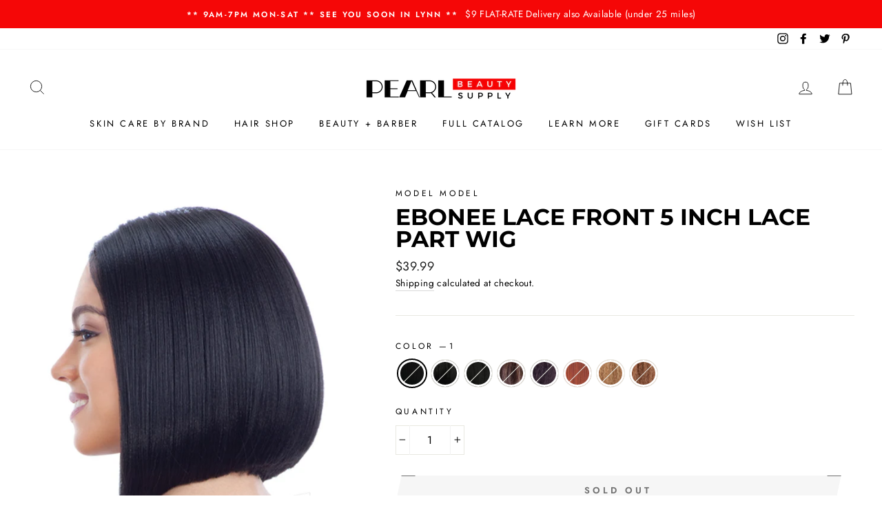

--- FILE ---
content_type: text/html; charset=utf-8
request_url: https://pearlbeautysupply.com/collections/model-model-wigs/products/model-model-lace-part-wig-synthetic-ebonee-lace-front-5-inch-lace-part-wig?variant=34251255677061
body_size: 36211
content:
<!doctype html>
<html class="no-js" lang="ShopLocaleDrop">
<head>
  <meta charset="utf-8">
  <meta http-equiv="X-UA-Compatible" content="IE=edge,chrome=1">
  <meta name="viewport" content="width=device-width,initial-scale=1">
  <meta name="theme-color" content="#111111">
  <link rel="canonical" href="https://pearlbeautysupply.com/products/model-model-lace-part-wig-synthetic-ebonee-lace-front-5-inch-lace-part-wig">
  <meta name="format-detection" content="telephone=no"><link rel="shortcut icon" href="//pearlbeautysupply.com/cdn/shop/files/Pearl_Beauty_Supply_PB_Icon_Red_and_Black_32x32.png?v=1613780095" type="image/png" />
  <title>EBONEE LACE FRONT 5 INCH LACE PART WIG
&ndash; Pearl Beauty Supply
</title><meta name="description" content="Product Name: EBONEE LACE FRONT 5 INCH LACE PART WIGLACE-PART WIGHAIR TYPE: SYNTHETIC -- by Model Model"><meta property="og:site_name" content="Pearl Beauty Supply">
  <meta property="og:url" content="https://pearlbeautysupply.com/products/model-model-lace-part-wig-synthetic-ebonee-lace-front-5-inch-lace-part-wig">
  <meta property="og:title" content="EBONEE LACE FRONT 5 INCH LACE PART WIG">
  <meta property="og:type" content="product">
  <meta property="og:description" content="Product Name: EBONEE LACE FRONT 5 INCH LACE PART WIGLACE-PART WIGHAIR TYPE: SYNTHETIC -- by Model Model"><meta property="og:image" content="http://pearlbeautysupply.com/cdn/shop/products/pearl_beauty_supply_model_model_lace_part_wig_synthetic_ebonee_lace_front_5_inch_lace_part_wig-01_a2acf979-0790-47e5-924d-c79f46843d35_1200x1200.jpg?v=1590383027"><meta property="og:image" content="http://pearlbeautysupply.com/cdn/shop/products/pearl_beauty_supply_model_model_lace_part_wig_synthetic_ebonee_lace_front_5_inch_lace_part_wig-02_059dcc51-41a3-457f-9263-5f8e94f21bff_1200x1200.jpg?v=1590383027">
  <meta property="og:image:secure_url" content="https://pearlbeautysupply.com/cdn/shop/products/pearl_beauty_supply_model_model_lace_part_wig_synthetic_ebonee_lace_front_5_inch_lace_part_wig-01_a2acf979-0790-47e5-924d-c79f46843d35_1200x1200.jpg?v=1590383027"><meta property="og:image:secure_url" content="https://pearlbeautysupply.com/cdn/shop/products/pearl_beauty_supply_model_model_lace_part_wig_synthetic_ebonee_lace_front_5_inch_lace_part_wig-02_059dcc51-41a3-457f-9263-5f8e94f21bff_1200x1200.jpg?v=1590383027">
  <meta name="twitter:site" content="@pearlbeautylynn">
  <meta name="twitter:card" content="summary_large_image">
  <meta name="twitter:title" content="EBONEE LACE FRONT 5 INCH LACE PART WIG">
  <meta name="twitter:description" content="Product Name: EBONEE LACE FRONT 5 INCH LACE PART WIGLACE-PART WIGHAIR TYPE: SYNTHETIC -- by Model Model">


  <style data-shopify>
  @font-face {
  font-family: Montserrat;
  font-weight: 700;
  font-style: normal;
  src: url("//pearlbeautysupply.com/cdn/fonts/montserrat/montserrat_n7.3c434e22befd5c18a6b4afadb1e3d77c128c7939.woff2") format("woff2"),
       url("//pearlbeautysupply.com/cdn/fonts/montserrat/montserrat_n7.5d9fa6e2cae713c8fb539a9876489d86207fe957.woff") format("woff");
}

  @font-face {
  font-family: Jost;
  font-weight: 400;
  font-style: normal;
  src: url("//pearlbeautysupply.com/cdn/fonts/jost/jost_n4.d47a1b6347ce4a4c9f437608011273009d91f2b7.woff2") format("woff2"),
       url("//pearlbeautysupply.com/cdn/fonts/jost/jost_n4.791c46290e672b3f85c3d1c651ef2efa3819eadd.woff") format("woff");
}


  @font-face {
  font-family: Jost;
  font-weight: 600;
  font-style: normal;
  src: url("//pearlbeautysupply.com/cdn/fonts/jost/jost_n6.ec1178db7a7515114a2d84e3dd680832b7af8b99.woff2") format("woff2"),
       url("//pearlbeautysupply.com/cdn/fonts/jost/jost_n6.b1178bb6bdd3979fef38e103a3816f6980aeaff9.woff") format("woff");
}

  @font-face {
  font-family: Jost;
  font-weight: 400;
  font-style: italic;
  src: url("//pearlbeautysupply.com/cdn/fonts/jost/jost_i4.b690098389649750ada222b9763d55796c5283a5.woff2") format("woff2"),
       url("//pearlbeautysupply.com/cdn/fonts/jost/jost_i4.fd766415a47e50b9e391ae7ec04e2ae25e7e28b0.woff") format("woff");
}

  @font-face {
  font-family: Jost;
  font-weight: 600;
  font-style: italic;
  src: url("//pearlbeautysupply.com/cdn/fonts/jost/jost_i6.9af7e5f39e3a108c08f24047a4276332d9d7b85e.woff2") format("woff2"),
       url("//pearlbeautysupply.com/cdn/fonts/jost/jost_i6.2bf310262638f998ed206777ce0b9a3b98b6fe92.woff") format("woff");
}

</style>

  <link href="//pearlbeautysupply.com/cdn/shop/t/3/assets/theme.scss.css?v=121470973510369212481759259876" rel="stylesheet" type="text/css" media="all" />

  <style data-shopify>
    .collection-item__title {
      font-size: 14.4px;
    }

    @media screen and (min-width: 769px) {
      .collection-item__title {
        font-size: 18px;
      }
    }
  </style>

  <script>
    document.documentElement.className = document.documentElement.className.replace('no-js', 'js');

    window.theme = window.theme || {};
    theme.strings = {
      addToCart: "Add to cart",
      soldOut: "Sold Out",
      unavailable: "Unavailable",
      stockLabel: "Only [count] items in stock!",
      willNotShipUntil: "Will not ship until [date]",
      willBeInStockAfter: "Will be in stock after [date]",
      waitingForStock: "Inventory on the way",
      savePrice: "Save [saved_amount]",
      cartEmpty: "Your cart is currently empty.",
      cartTermsConfirmation: "You must agree with the terms and conditions of sales to check out"
    };
    theme.settings = {
      dynamicVariantsEnable: true,
      dynamicVariantType: "button",
      cartType: "drawer",
      moneyFormat: "${{amount}}",
      saveType: "dollar",
      recentlyViewedEnabled: false,
      predictiveSearch: true,
      predictiveSearchType: "product,article,page",
      inventoryThreshold: 6,
      quickView: true,
      themeName: 'Impulse',
      themeVersion: "3.0.2"
    };
  </script>

  <script>window.performance && window.performance.mark && window.performance.mark('shopify.content_for_header.start');</script><meta id="shopify-digital-wallet" name="shopify-digital-wallet" content="/35833512069/digital_wallets/dialog">
<meta name="shopify-checkout-api-token" content="1d19421509532ff8b1fc3ab161f2a3b0">
<link rel="alternate" type="application/json+oembed" href="https://pearlbeautysupply.com/products/model-model-lace-part-wig-synthetic-ebonee-lace-front-5-inch-lace-part-wig.oembed">
<script async="async" src="/checkouts/internal/preloads.js?locale=en-US"></script>
<link rel="preconnect" href="https://shop.app" crossorigin="anonymous">
<script async="async" src="https://shop.app/checkouts/internal/preloads.js?locale=en-US&shop_id=35833512069" crossorigin="anonymous"></script>
<script id="apple-pay-shop-capabilities" type="application/json">{"shopId":35833512069,"countryCode":"US","currencyCode":"USD","merchantCapabilities":["supports3DS"],"merchantId":"gid:\/\/shopify\/Shop\/35833512069","merchantName":"Pearl Beauty Supply","requiredBillingContactFields":["postalAddress","email","phone"],"requiredShippingContactFields":["postalAddress","email","phone"],"shippingType":"shipping","supportedNetworks":["visa","masterCard","amex","discover","elo","jcb"],"total":{"type":"pending","label":"Pearl Beauty Supply","amount":"1.00"},"shopifyPaymentsEnabled":true,"supportsSubscriptions":true}</script>
<script id="shopify-features" type="application/json">{"accessToken":"1d19421509532ff8b1fc3ab161f2a3b0","betas":["rich-media-storefront-analytics"],"domain":"pearlbeautysupply.com","predictiveSearch":true,"shopId":35833512069,"locale":"en"}</script>
<script>var Shopify = Shopify || {};
Shopify.shop = "pearl-supply.myshopify.com";
Shopify.locale = "en";
Shopify.currency = {"active":"USD","rate":"1.0"};
Shopify.country = "US";
Shopify.theme = {"name":"Impulse","id":95568232581,"schema_name":"Impulse","schema_version":"3.0.2","theme_store_id":857,"role":"main"};
Shopify.theme.handle = "null";
Shopify.theme.style = {"id":null,"handle":null};
Shopify.cdnHost = "pearlbeautysupply.com/cdn";
Shopify.routes = Shopify.routes || {};
Shopify.routes.root = "/";</script>
<script type="module">!function(o){(o.Shopify=o.Shopify||{}).modules=!0}(window);</script>
<script>!function(o){function n(){var o=[];function n(){o.push(Array.prototype.slice.apply(arguments))}return n.q=o,n}var t=o.Shopify=o.Shopify||{};t.loadFeatures=n(),t.autoloadFeatures=n()}(window);</script>
<script>
  window.ShopifyPay = window.ShopifyPay || {};
  window.ShopifyPay.apiHost = "shop.app\/pay";
  window.ShopifyPay.redirectState = null;
</script>
<script id="shop-js-analytics" type="application/json">{"pageType":"product"}</script>
<script defer="defer" async type="module" src="//pearlbeautysupply.com/cdn/shopifycloud/shop-js/modules/v2/client.init-shop-cart-sync_BT-GjEfc.en.esm.js"></script>
<script defer="defer" async type="module" src="//pearlbeautysupply.com/cdn/shopifycloud/shop-js/modules/v2/chunk.common_D58fp_Oc.esm.js"></script>
<script defer="defer" async type="module" src="//pearlbeautysupply.com/cdn/shopifycloud/shop-js/modules/v2/chunk.modal_xMitdFEc.esm.js"></script>
<script type="module">
  await import("//pearlbeautysupply.com/cdn/shopifycloud/shop-js/modules/v2/client.init-shop-cart-sync_BT-GjEfc.en.esm.js");
await import("//pearlbeautysupply.com/cdn/shopifycloud/shop-js/modules/v2/chunk.common_D58fp_Oc.esm.js");
await import("//pearlbeautysupply.com/cdn/shopifycloud/shop-js/modules/v2/chunk.modal_xMitdFEc.esm.js");

  window.Shopify.SignInWithShop?.initShopCartSync?.({"fedCMEnabled":true,"windoidEnabled":true});

</script>
<script>
  window.Shopify = window.Shopify || {};
  if (!window.Shopify.featureAssets) window.Shopify.featureAssets = {};
  window.Shopify.featureAssets['shop-js'] = {"shop-cart-sync":["modules/v2/client.shop-cart-sync_DZOKe7Ll.en.esm.js","modules/v2/chunk.common_D58fp_Oc.esm.js","modules/v2/chunk.modal_xMitdFEc.esm.js"],"init-fed-cm":["modules/v2/client.init-fed-cm_B6oLuCjv.en.esm.js","modules/v2/chunk.common_D58fp_Oc.esm.js","modules/v2/chunk.modal_xMitdFEc.esm.js"],"shop-cash-offers":["modules/v2/client.shop-cash-offers_D2sdYoxE.en.esm.js","modules/v2/chunk.common_D58fp_Oc.esm.js","modules/v2/chunk.modal_xMitdFEc.esm.js"],"shop-login-button":["modules/v2/client.shop-login-button_QeVjl5Y3.en.esm.js","modules/v2/chunk.common_D58fp_Oc.esm.js","modules/v2/chunk.modal_xMitdFEc.esm.js"],"pay-button":["modules/v2/client.pay-button_DXTOsIq6.en.esm.js","modules/v2/chunk.common_D58fp_Oc.esm.js","modules/v2/chunk.modal_xMitdFEc.esm.js"],"shop-button":["modules/v2/client.shop-button_DQZHx9pm.en.esm.js","modules/v2/chunk.common_D58fp_Oc.esm.js","modules/v2/chunk.modal_xMitdFEc.esm.js"],"avatar":["modules/v2/client.avatar_BTnouDA3.en.esm.js"],"init-windoid":["modules/v2/client.init-windoid_CR1B-cfM.en.esm.js","modules/v2/chunk.common_D58fp_Oc.esm.js","modules/v2/chunk.modal_xMitdFEc.esm.js"],"init-shop-for-new-customer-accounts":["modules/v2/client.init-shop-for-new-customer-accounts_C_vY_xzh.en.esm.js","modules/v2/client.shop-login-button_QeVjl5Y3.en.esm.js","modules/v2/chunk.common_D58fp_Oc.esm.js","modules/v2/chunk.modal_xMitdFEc.esm.js"],"init-shop-email-lookup-coordinator":["modules/v2/client.init-shop-email-lookup-coordinator_BI7n9ZSv.en.esm.js","modules/v2/chunk.common_D58fp_Oc.esm.js","modules/v2/chunk.modal_xMitdFEc.esm.js"],"init-shop-cart-sync":["modules/v2/client.init-shop-cart-sync_BT-GjEfc.en.esm.js","modules/v2/chunk.common_D58fp_Oc.esm.js","modules/v2/chunk.modal_xMitdFEc.esm.js"],"shop-toast-manager":["modules/v2/client.shop-toast-manager_DiYdP3xc.en.esm.js","modules/v2/chunk.common_D58fp_Oc.esm.js","modules/v2/chunk.modal_xMitdFEc.esm.js"],"init-customer-accounts":["modules/v2/client.init-customer-accounts_D9ZNqS-Q.en.esm.js","modules/v2/client.shop-login-button_QeVjl5Y3.en.esm.js","modules/v2/chunk.common_D58fp_Oc.esm.js","modules/v2/chunk.modal_xMitdFEc.esm.js"],"init-customer-accounts-sign-up":["modules/v2/client.init-customer-accounts-sign-up_iGw4briv.en.esm.js","modules/v2/client.shop-login-button_QeVjl5Y3.en.esm.js","modules/v2/chunk.common_D58fp_Oc.esm.js","modules/v2/chunk.modal_xMitdFEc.esm.js"],"shop-follow-button":["modules/v2/client.shop-follow-button_CqMgW2wH.en.esm.js","modules/v2/chunk.common_D58fp_Oc.esm.js","modules/v2/chunk.modal_xMitdFEc.esm.js"],"checkout-modal":["modules/v2/client.checkout-modal_xHeaAweL.en.esm.js","modules/v2/chunk.common_D58fp_Oc.esm.js","modules/v2/chunk.modal_xMitdFEc.esm.js"],"shop-login":["modules/v2/client.shop-login_D91U-Q7h.en.esm.js","modules/v2/chunk.common_D58fp_Oc.esm.js","modules/v2/chunk.modal_xMitdFEc.esm.js"],"lead-capture":["modules/v2/client.lead-capture_BJmE1dJe.en.esm.js","modules/v2/chunk.common_D58fp_Oc.esm.js","modules/v2/chunk.modal_xMitdFEc.esm.js"],"payment-terms":["modules/v2/client.payment-terms_Ci9AEqFq.en.esm.js","modules/v2/chunk.common_D58fp_Oc.esm.js","modules/v2/chunk.modal_xMitdFEc.esm.js"]};
</script>
<script>(function() {
  var isLoaded = false;
  function asyncLoad() {
    if (isLoaded) return;
    isLoaded = true;
    var urls = ["https:\/\/app.sesami.co\/static\/shopify.js?shop=pearl-supply.myshopify.com\u0026shop=pearl-supply.myshopify.com","https:\/\/embed.tawk.to\/widget-script\/5e92696435bcbb0c9ab01f22\/default.js?shop=pearl-supply.myshopify.com","https:\/\/static.klaviyo.com\/onsite\/js\/klaviyo.js?company_id=R5gj9x\u0026shop=pearl-supply.myshopify.com","https:\/\/static.klaviyo.com\/onsite\/js\/klaviyo.js?company_id=R5gj9x\u0026shop=pearl-supply.myshopify.com","https:\/\/js.smile.io\/v1\/smile-shopify.js?shop=pearl-supply.myshopify.com","https:\/\/cdn.nfcube.com\/instafeed-cb345e320fdf663a4f51efac598e3f28.js?shop=pearl-supply.myshopify.com","https:\/\/shopify-widget.route.com\/shopify.widget.js?shop=pearl-supply.myshopify.com"];
    for (var i = 0; i < urls.length; i++) {
      var s = document.createElement('script');
      s.type = 'text/javascript';
      s.async = true;
      s.src = urls[i];
      var x = document.getElementsByTagName('script')[0];
      x.parentNode.insertBefore(s, x);
    }
  };
  if(window.attachEvent) {
    window.attachEvent('onload', asyncLoad);
  } else {
    window.addEventListener('load', asyncLoad, false);
  }
})();</script>
<script id="__st">var __st={"a":35833512069,"offset":-18000,"reqid":"79cb5f4b-9041-452e-95bf-b8438c31bd8a-1769328993","pageurl":"pearlbeautysupply.com\/collections\/model-model-wigs\/products\/model-model-lace-part-wig-synthetic-ebonee-lace-front-5-inch-lace-part-wig?variant=34251255677061","u":"a73b98a416a9","p":"product","rtyp":"product","rid":5070445805701};</script>
<script>window.ShopifyPaypalV4VisibilityTracking = true;</script>
<script id="captcha-bootstrap">!function(){'use strict';const t='contact',e='account',n='new_comment',o=[[t,t],['blogs',n],['comments',n],[t,'customer']],c=[[e,'customer_login'],[e,'guest_login'],[e,'recover_customer_password'],[e,'create_customer']],r=t=>t.map((([t,e])=>`form[action*='/${t}']:not([data-nocaptcha='true']) input[name='form_type'][value='${e}']`)).join(','),a=t=>()=>t?[...document.querySelectorAll(t)].map((t=>t.form)):[];function s(){const t=[...o],e=r(t);return a(e)}const i='password',u='form_key',d=['recaptcha-v3-token','g-recaptcha-response','h-captcha-response',i],f=()=>{try{return window.sessionStorage}catch{return}},m='__shopify_v',_=t=>t.elements[u];function p(t,e,n=!1){try{const o=window.sessionStorage,c=JSON.parse(o.getItem(e)),{data:r}=function(t){const{data:e,action:n}=t;return t[m]||n?{data:e,action:n}:{data:t,action:n}}(c);for(const[e,n]of Object.entries(r))t.elements[e]&&(t.elements[e].value=n);n&&o.removeItem(e)}catch(o){console.error('form repopulation failed',{error:o})}}const l='form_type',E='cptcha';function T(t){t.dataset[E]=!0}const w=window,h=w.document,L='Shopify',v='ce_forms',y='captcha';let A=!1;((t,e)=>{const n=(g='f06e6c50-85a8-45c8-87d0-21a2b65856fe',I='https://cdn.shopify.com/shopifycloud/storefront-forms-hcaptcha/ce_storefront_forms_captcha_hcaptcha.v1.5.2.iife.js',D={infoText:'Protected by hCaptcha',privacyText:'Privacy',termsText:'Terms'},(t,e,n)=>{const o=w[L][v],c=o.bindForm;if(c)return c(t,g,e,D).then(n);var r;o.q.push([[t,g,e,D],n]),r=I,A||(h.body.append(Object.assign(h.createElement('script'),{id:'captcha-provider',async:!0,src:r})),A=!0)});var g,I,D;w[L]=w[L]||{},w[L][v]=w[L][v]||{},w[L][v].q=[],w[L][y]=w[L][y]||{},w[L][y].protect=function(t,e){n(t,void 0,e),T(t)},Object.freeze(w[L][y]),function(t,e,n,w,h,L){const[v,y,A,g]=function(t,e,n){const i=e?o:[],u=t?c:[],d=[...i,...u],f=r(d),m=r(i),_=r(d.filter((([t,e])=>n.includes(e))));return[a(f),a(m),a(_),s()]}(w,h,L),I=t=>{const e=t.target;return e instanceof HTMLFormElement?e:e&&e.form},D=t=>v().includes(t);t.addEventListener('submit',(t=>{const e=I(t);if(!e)return;const n=D(e)&&!e.dataset.hcaptchaBound&&!e.dataset.recaptchaBound,o=_(e),c=g().includes(e)&&(!o||!o.value);(n||c)&&t.preventDefault(),c&&!n&&(function(t){try{if(!f())return;!function(t){const e=f();if(!e)return;const n=_(t);if(!n)return;const o=n.value;o&&e.removeItem(o)}(t);const e=Array.from(Array(32),(()=>Math.random().toString(36)[2])).join('');!function(t,e){_(t)||t.append(Object.assign(document.createElement('input'),{type:'hidden',name:u})),t.elements[u].value=e}(t,e),function(t,e){const n=f();if(!n)return;const o=[...t.querySelectorAll(`input[type='${i}']`)].map((({name:t})=>t)),c=[...d,...o],r={};for(const[a,s]of new FormData(t).entries())c.includes(a)||(r[a]=s);n.setItem(e,JSON.stringify({[m]:1,action:t.action,data:r}))}(t,e)}catch(e){console.error('failed to persist form',e)}}(e),e.submit())}));const S=(t,e)=>{t&&!t.dataset[E]&&(n(t,e.some((e=>e===t))),T(t))};for(const o of['focusin','change'])t.addEventListener(o,(t=>{const e=I(t);D(e)&&S(e,y())}));const B=e.get('form_key'),M=e.get(l),P=B&&M;t.addEventListener('DOMContentLoaded',(()=>{const t=y();if(P)for(const e of t)e.elements[l].value===M&&p(e,B);[...new Set([...A(),...v().filter((t=>'true'===t.dataset.shopifyCaptcha))])].forEach((e=>S(e,t)))}))}(h,new URLSearchParams(w.location.search),n,t,e,['guest_login'])})(!0,!0)}();</script>
<script integrity="sha256-4kQ18oKyAcykRKYeNunJcIwy7WH5gtpwJnB7kiuLZ1E=" data-source-attribution="shopify.loadfeatures" defer="defer" src="//pearlbeautysupply.com/cdn/shopifycloud/storefront/assets/storefront/load_feature-a0a9edcb.js" crossorigin="anonymous"></script>
<script crossorigin="anonymous" defer="defer" src="//pearlbeautysupply.com/cdn/shopifycloud/storefront/assets/shopify_pay/storefront-65b4c6d7.js?v=20250812"></script>
<script data-source-attribution="shopify.dynamic_checkout.dynamic.init">var Shopify=Shopify||{};Shopify.PaymentButton=Shopify.PaymentButton||{isStorefrontPortableWallets:!0,init:function(){window.Shopify.PaymentButton.init=function(){};var t=document.createElement("script");t.src="https://pearlbeautysupply.com/cdn/shopifycloud/portable-wallets/latest/portable-wallets.en.js",t.type="module",document.head.appendChild(t)}};
</script>
<script data-source-attribution="shopify.dynamic_checkout.buyer_consent">
  function portableWalletsHideBuyerConsent(e){var t=document.getElementById("shopify-buyer-consent"),n=document.getElementById("shopify-subscription-policy-button");t&&n&&(t.classList.add("hidden"),t.setAttribute("aria-hidden","true"),n.removeEventListener("click",e))}function portableWalletsShowBuyerConsent(e){var t=document.getElementById("shopify-buyer-consent"),n=document.getElementById("shopify-subscription-policy-button");t&&n&&(t.classList.remove("hidden"),t.removeAttribute("aria-hidden"),n.addEventListener("click",e))}window.Shopify?.PaymentButton&&(window.Shopify.PaymentButton.hideBuyerConsent=portableWalletsHideBuyerConsent,window.Shopify.PaymentButton.showBuyerConsent=portableWalletsShowBuyerConsent);
</script>
<script data-source-attribution="shopify.dynamic_checkout.cart.bootstrap">document.addEventListener("DOMContentLoaded",(function(){function t(){return document.querySelector("shopify-accelerated-checkout-cart, shopify-accelerated-checkout")}if(t())Shopify.PaymentButton.init();else{new MutationObserver((function(e,n){t()&&(Shopify.PaymentButton.init(),n.disconnect())})).observe(document.body,{childList:!0,subtree:!0})}}));
</script>
<link id="shopify-accelerated-checkout-styles" rel="stylesheet" media="screen" href="https://pearlbeautysupply.com/cdn/shopifycloud/portable-wallets/latest/accelerated-checkout-backwards-compat.css" crossorigin="anonymous">
<style id="shopify-accelerated-checkout-cart">
        #shopify-buyer-consent {
  margin-top: 1em;
  display: inline-block;
  width: 100%;
}

#shopify-buyer-consent.hidden {
  display: none;
}

#shopify-subscription-policy-button {
  background: none;
  border: none;
  padding: 0;
  text-decoration: underline;
  font-size: inherit;
  cursor: pointer;
}

#shopify-subscription-policy-button::before {
  box-shadow: none;
}

      </style>

<script>window.performance && window.performance.mark && window.performance.mark('shopify.content_for_header.end');</script>

  <script src="//pearlbeautysupply.com/cdn/shop/t/3/assets/vendor-scripts-v6.js" defer="defer"></script>

  

  <script src="//pearlbeautysupply.com/cdn/shop/t/3/assets/theme.js?v=23286472351675302561586590208" defer="defer"></script><link href="https://monorail-edge.shopifysvc.com" rel="dns-prefetch">
<script>(function(){if ("sendBeacon" in navigator && "performance" in window) {try {var session_token_from_headers = performance.getEntriesByType('navigation')[0].serverTiming.find(x => x.name == '_s').description;} catch {var session_token_from_headers = undefined;}var session_cookie_matches = document.cookie.match(/_shopify_s=([^;]*)/);var session_token_from_cookie = session_cookie_matches && session_cookie_matches.length === 2 ? session_cookie_matches[1] : "";var session_token = session_token_from_headers || session_token_from_cookie || "";function handle_abandonment_event(e) {var entries = performance.getEntries().filter(function(entry) {return /monorail-edge.shopifysvc.com/.test(entry.name);});if (!window.abandonment_tracked && entries.length === 0) {window.abandonment_tracked = true;var currentMs = Date.now();var navigation_start = performance.timing.navigationStart;var payload = {shop_id: 35833512069,url: window.location.href,navigation_start,duration: currentMs - navigation_start,session_token,page_type: "product"};window.navigator.sendBeacon("https://monorail-edge.shopifysvc.com/v1/produce", JSON.stringify({schema_id: "online_store_buyer_site_abandonment/1.1",payload: payload,metadata: {event_created_at_ms: currentMs,event_sent_at_ms: currentMs}}));}}window.addEventListener('pagehide', handle_abandonment_event);}}());</script>
<script id="web-pixels-manager-setup">(function e(e,d,r,n,o){if(void 0===o&&(o={}),!Boolean(null===(a=null===(i=window.Shopify)||void 0===i?void 0:i.analytics)||void 0===a?void 0:a.replayQueue)){var i,a;window.Shopify=window.Shopify||{};var t=window.Shopify;t.analytics=t.analytics||{};var s=t.analytics;s.replayQueue=[],s.publish=function(e,d,r){return s.replayQueue.push([e,d,r]),!0};try{self.performance.mark("wpm:start")}catch(e){}var l=function(){var e={modern:/Edge?\/(1{2}[4-9]|1[2-9]\d|[2-9]\d{2}|\d{4,})\.\d+(\.\d+|)|Firefox\/(1{2}[4-9]|1[2-9]\d|[2-9]\d{2}|\d{4,})\.\d+(\.\d+|)|Chrom(ium|e)\/(9{2}|\d{3,})\.\d+(\.\d+|)|(Maci|X1{2}).+ Version\/(15\.\d+|(1[6-9]|[2-9]\d|\d{3,})\.\d+)([,.]\d+|)( \(\w+\)|)( Mobile\/\w+|) Safari\/|Chrome.+OPR\/(9{2}|\d{3,})\.\d+\.\d+|(CPU[ +]OS|iPhone[ +]OS|CPU[ +]iPhone|CPU IPhone OS|CPU iPad OS)[ +]+(15[._]\d+|(1[6-9]|[2-9]\d|\d{3,})[._]\d+)([._]\d+|)|Android:?[ /-](13[3-9]|1[4-9]\d|[2-9]\d{2}|\d{4,})(\.\d+|)(\.\d+|)|Android.+Firefox\/(13[5-9]|1[4-9]\d|[2-9]\d{2}|\d{4,})\.\d+(\.\d+|)|Android.+Chrom(ium|e)\/(13[3-9]|1[4-9]\d|[2-9]\d{2}|\d{4,})\.\d+(\.\d+|)|SamsungBrowser\/([2-9]\d|\d{3,})\.\d+/,legacy:/Edge?\/(1[6-9]|[2-9]\d|\d{3,})\.\d+(\.\d+|)|Firefox\/(5[4-9]|[6-9]\d|\d{3,})\.\d+(\.\d+|)|Chrom(ium|e)\/(5[1-9]|[6-9]\d|\d{3,})\.\d+(\.\d+|)([\d.]+$|.*Safari\/(?![\d.]+ Edge\/[\d.]+$))|(Maci|X1{2}).+ Version\/(10\.\d+|(1[1-9]|[2-9]\d|\d{3,})\.\d+)([,.]\d+|)( \(\w+\)|)( Mobile\/\w+|) Safari\/|Chrome.+OPR\/(3[89]|[4-9]\d|\d{3,})\.\d+\.\d+|(CPU[ +]OS|iPhone[ +]OS|CPU[ +]iPhone|CPU IPhone OS|CPU iPad OS)[ +]+(10[._]\d+|(1[1-9]|[2-9]\d|\d{3,})[._]\d+)([._]\d+|)|Android:?[ /-](13[3-9]|1[4-9]\d|[2-9]\d{2}|\d{4,})(\.\d+|)(\.\d+|)|Mobile Safari.+OPR\/([89]\d|\d{3,})\.\d+\.\d+|Android.+Firefox\/(13[5-9]|1[4-9]\d|[2-9]\d{2}|\d{4,})\.\d+(\.\d+|)|Android.+Chrom(ium|e)\/(13[3-9]|1[4-9]\d|[2-9]\d{2}|\d{4,})\.\d+(\.\d+|)|Android.+(UC? ?Browser|UCWEB|U3)[ /]?(15\.([5-9]|\d{2,})|(1[6-9]|[2-9]\d|\d{3,})\.\d+)\.\d+|SamsungBrowser\/(5\.\d+|([6-9]|\d{2,})\.\d+)|Android.+MQ{2}Browser\/(14(\.(9|\d{2,})|)|(1[5-9]|[2-9]\d|\d{3,})(\.\d+|))(\.\d+|)|K[Aa][Ii]OS\/(3\.\d+|([4-9]|\d{2,})\.\d+)(\.\d+|)/},d=e.modern,r=e.legacy,n=navigator.userAgent;return n.match(d)?"modern":n.match(r)?"legacy":"unknown"}(),u="modern"===l?"modern":"legacy",c=(null!=n?n:{modern:"",legacy:""})[u],f=function(e){return[e.baseUrl,"/wpm","/b",e.hashVersion,"modern"===e.buildTarget?"m":"l",".js"].join("")}({baseUrl:d,hashVersion:r,buildTarget:u}),m=function(e){var d=e.version,r=e.bundleTarget,n=e.surface,o=e.pageUrl,i=e.monorailEndpoint;return{emit:function(e){var a=e.status,t=e.errorMsg,s=(new Date).getTime(),l=JSON.stringify({metadata:{event_sent_at_ms:s},events:[{schema_id:"web_pixels_manager_load/3.1",payload:{version:d,bundle_target:r,page_url:o,status:a,surface:n,error_msg:t},metadata:{event_created_at_ms:s}}]});if(!i)return console&&console.warn&&console.warn("[Web Pixels Manager] No Monorail endpoint provided, skipping logging."),!1;try{return self.navigator.sendBeacon.bind(self.navigator)(i,l)}catch(e){}var u=new XMLHttpRequest;try{return u.open("POST",i,!0),u.setRequestHeader("Content-Type","text/plain"),u.send(l),!0}catch(e){return console&&console.warn&&console.warn("[Web Pixels Manager] Got an unhandled error while logging to Monorail."),!1}}}}({version:r,bundleTarget:l,surface:e.surface,pageUrl:self.location.href,monorailEndpoint:e.monorailEndpoint});try{o.browserTarget=l,function(e){var d=e.src,r=e.async,n=void 0===r||r,o=e.onload,i=e.onerror,a=e.sri,t=e.scriptDataAttributes,s=void 0===t?{}:t,l=document.createElement("script"),u=document.querySelector("head"),c=document.querySelector("body");if(l.async=n,l.src=d,a&&(l.integrity=a,l.crossOrigin="anonymous"),s)for(var f in s)if(Object.prototype.hasOwnProperty.call(s,f))try{l.dataset[f]=s[f]}catch(e){}if(o&&l.addEventListener("load",o),i&&l.addEventListener("error",i),u)u.appendChild(l);else{if(!c)throw new Error("Did not find a head or body element to append the script");c.appendChild(l)}}({src:f,async:!0,onload:function(){if(!function(){var e,d;return Boolean(null===(d=null===(e=window.Shopify)||void 0===e?void 0:e.analytics)||void 0===d?void 0:d.initialized)}()){var d=window.webPixelsManager.init(e)||void 0;if(d){var r=window.Shopify.analytics;r.replayQueue.forEach((function(e){var r=e[0],n=e[1],o=e[2];d.publishCustomEvent(r,n,o)})),r.replayQueue=[],r.publish=d.publishCustomEvent,r.visitor=d.visitor,r.initialized=!0}}},onerror:function(){return m.emit({status:"failed",errorMsg:"".concat(f," has failed to load")})},sri:function(e){var d=/^sha384-[A-Za-z0-9+/=]+$/;return"string"==typeof e&&d.test(e)}(c)?c:"",scriptDataAttributes:o}),m.emit({status:"loading"})}catch(e){m.emit({status:"failed",errorMsg:(null==e?void 0:e.message)||"Unknown error"})}}})({shopId: 35833512069,storefrontBaseUrl: "https://pearlbeautysupply.com",extensionsBaseUrl: "https://extensions.shopifycdn.com/cdn/shopifycloud/web-pixels-manager",monorailEndpoint: "https://monorail-edge.shopifysvc.com/unstable/produce_batch",surface: "storefront-renderer",enabledBetaFlags: ["2dca8a86"],webPixelsConfigList: [{"id":"shopify-app-pixel","configuration":"{}","eventPayloadVersion":"v1","runtimeContext":"STRICT","scriptVersion":"0450","apiClientId":"shopify-pixel","type":"APP","privacyPurposes":["ANALYTICS","MARKETING"]},{"id":"shopify-custom-pixel","eventPayloadVersion":"v1","runtimeContext":"LAX","scriptVersion":"0450","apiClientId":"shopify-pixel","type":"CUSTOM","privacyPurposes":["ANALYTICS","MARKETING"]}],isMerchantRequest: false,initData: {"shop":{"name":"Pearl Beauty Supply","paymentSettings":{"currencyCode":"USD"},"myshopifyDomain":"pearl-supply.myshopify.com","countryCode":"US","storefrontUrl":"https:\/\/pearlbeautysupply.com"},"customer":null,"cart":null,"checkout":null,"productVariants":[{"price":{"amount":39.99,"currencyCode":"USD"},"product":{"title":"EBONEE LACE FRONT 5 INCH LACE PART WIG","vendor":"Model Model","id":"5070445805701","untranslatedTitle":"EBONEE LACE FRONT 5 INCH LACE PART WIG","url":"\/products\/model-model-lace-part-wig-synthetic-ebonee-lace-front-5-inch-lace-part-wig","type":"WIG"},"id":"34251255677061","image":{"src":"\/\/pearlbeautysupply.com\/cdn\/shop\/products\/pearl_beauty_supply_model_model_lace_part_wig_synthetic_ebonee_lace_front_5_inch_lace_part_wig-01_a2acf979-0790-47e5-924d-c79f46843d35.jpg?v=1590383027"},"sku":null,"title":"1","untranslatedTitle":"1"},{"price":{"amount":39.99,"currencyCode":"USD"},"product":{"title":"EBONEE LACE FRONT 5 INCH LACE PART WIG","vendor":"Model Model","id":"5070445805701","untranslatedTitle":"EBONEE LACE FRONT 5 INCH LACE PART WIG","url":"\/products\/model-model-lace-part-wig-synthetic-ebonee-lace-front-5-inch-lace-part-wig","type":"WIG"},"id":"34251255709829","image":{"src":"\/\/pearlbeautysupply.com\/cdn\/shop\/products\/pearl_beauty_supply_model_model_lace_part_wig_synthetic_ebonee_lace_front_5_inch_lace_part_wig-01_a2acf979-0790-47e5-924d-c79f46843d35.jpg?v=1590383027"},"sku":null,"title":"1B","untranslatedTitle":"1B"},{"price":{"amount":39.99,"currencyCode":"USD"},"product":{"title":"EBONEE LACE FRONT 5 INCH LACE PART WIG","vendor":"Model Model","id":"5070445805701","untranslatedTitle":"EBONEE LACE FRONT 5 INCH LACE PART WIG","url":"\/products\/model-model-lace-part-wig-synthetic-ebonee-lace-front-5-inch-lace-part-wig","type":"WIG"},"id":"34251255742597","image":{"src":"\/\/pearlbeautysupply.com\/cdn\/shop\/products\/pearl_beauty_supply_model_model_lace_part_wig_synthetic_ebonee_lace_front_5_inch_lace_part_wig-01_a2acf979-0790-47e5-924d-c79f46843d35.jpg?v=1590383027"},"sku":null,"title":"2","untranslatedTitle":"2"},{"price":{"amount":39.99,"currencyCode":"USD"},"product":{"title":"EBONEE LACE FRONT 5 INCH LACE PART WIG","vendor":"Model Model","id":"5070445805701","untranslatedTitle":"EBONEE LACE FRONT 5 INCH LACE PART WIG","url":"\/products\/model-model-lace-part-wig-synthetic-ebonee-lace-front-5-inch-lace-part-wig","type":"WIG"},"id":"34251255775365","image":{"src":"\/\/pearlbeautysupply.com\/cdn\/shop\/products\/pearl_beauty_supply_model_model_lace_part_wig_synthetic_ebonee_lace_front_5_inch_lace_part_wig-01_a2acf979-0790-47e5-924d-c79f46843d35.jpg?v=1590383027"},"sku":null,"title":"4","untranslatedTitle":"4"},{"price":{"amount":39.99,"currencyCode":"USD"},"product":{"title":"EBONEE LACE FRONT 5 INCH LACE PART WIG","vendor":"Model Model","id":"5070445805701","untranslatedTitle":"EBONEE LACE FRONT 5 INCH LACE PART WIG","url":"\/products\/model-model-lace-part-wig-synthetic-ebonee-lace-front-5-inch-lace-part-wig","type":"WIG"},"id":"34251255808133","image":{"src":"\/\/pearlbeautysupply.com\/cdn\/shop\/products\/pearl_beauty_supply_model_model_lace_part_wig_synthetic_ebonee_lace_front_5_inch_lace_part_wig-01_a2acf979-0790-47e5-924d-c79f46843d35.jpg?v=1590383027"},"sku":null,"title":"BLKCHERRY","untranslatedTitle":"BLKCHERRY"},{"price":{"amount":39.99,"currencyCode":"USD"},"product":{"title":"EBONEE LACE FRONT 5 INCH LACE PART WIG","vendor":"Model Model","id":"5070445805701","untranslatedTitle":"EBONEE LACE FRONT 5 INCH LACE PART WIG","url":"\/products\/model-model-lace-part-wig-synthetic-ebonee-lace-front-5-inch-lace-part-wig","type":"WIG"},"id":"34251255840901","image":{"src":"\/\/pearlbeautysupply.com\/cdn\/shop\/products\/pearl_beauty_supply_model_model_lace_part_wig_synthetic_ebonee_lace_front_5_inch_lace_part_wig-01_a2acf979-0790-47e5-924d-c79f46843d35.jpg?v=1590383027"},"sku":null,"title":"SRCOPPER","untranslatedTitle":"SRCOPPER"},{"price":{"amount":39.99,"currencyCode":"USD"},"product":{"title":"EBONEE LACE FRONT 5 INCH LACE PART WIG","vendor":"Model Model","id":"5070445805701","untranslatedTitle":"EBONEE LACE FRONT 5 INCH LACE PART WIG","url":"\/products\/model-model-lace-part-wig-synthetic-ebonee-lace-front-5-inch-lace-part-wig","type":"WIG"},"id":"34251255873669","image":{"src":"\/\/pearlbeautysupply.com\/cdn\/shop\/products\/pearl_beauty_supply_model_model_lace_part_wig_synthetic_ebonee_lace_front_5_inch_lace_part_wig-01_a2acf979-0790-47e5-924d-c79f46843d35.jpg?v=1590383027"},"sku":null,"title":"HONEYBTR","untranslatedTitle":"HONEYBTR"},{"price":{"amount":39.99,"currencyCode":"USD"},"product":{"title":"EBONEE LACE FRONT 5 INCH LACE PART WIG","vendor":"Model Model","id":"5070445805701","untranslatedTitle":"EBONEE LACE FRONT 5 INCH LACE PART WIG","url":"\/products\/model-model-lace-part-wig-synthetic-ebonee-lace-front-5-inch-lace-part-wig","type":"WIG"},"id":"34251255906437","image":{"src":"\/\/pearlbeautysupply.com\/cdn\/shop\/products\/pearl_beauty_supply_model_model_lace_part_wig_synthetic_ebonee_lace_front_5_inch_lace_part_wig-01_a2acf979-0790-47e5-924d-c79f46843d35.jpg?v=1590383027"},"sku":null,"title":"HONEYBROWN","untranslatedTitle":"HONEYBROWN"}],"purchasingCompany":null},},"https://pearlbeautysupply.com/cdn","fcfee988w5aeb613cpc8e4bc33m6693e112",{"modern":"","legacy":""},{"shopId":"35833512069","storefrontBaseUrl":"https:\/\/pearlbeautysupply.com","extensionBaseUrl":"https:\/\/extensions.shopifycdn.com\/cdn\/shopifycloud\/web-pixels-manager","surface":"storefront-renderer","enabledBetaFlags":"[\"2dca8a86\"]","isMerchantRequest":"false","hashVersion":"fcfee988w5aeb613cpc8e4bc33m6693e112","publish":"custom","events":"[[\"page_viewed\",{}],[\"product_viewed\",{\"productVariant\":{\"price\":{\"amount\":39.99,\"currencyCode\":\"USD\"},\"product\":{\"title\":\"EBONEE LACE FRONT 5 INCH LACE PART WIG\",\"vendor\":\"Model Model\",\"id\":\"5070445805701\",\"untranslatedTitle\":\"EBONEE LACE FRONT 5 INCH LACE PART WIG\",\"url\":\"\/products\/model-model-lace-part-wig-synthetic-ebonee-lace-front-5-inch-lace-part-wig\",\"type\":\"WIG\"},\"id\":\"34251255677061\",\"image\":{\"src\":\"\/\/pearlbeautysupply.com\/cdn\/shop\/products\/pearl_beauty_supply_model_model_lace_part_wig_synthetic_ebonee_lace_front_5_inch_lace_part_wig-01_a2acf979-0790-47e5-924d-c79f46843d35.jpg?v=1590383027\"},\"sku\":null,\"title\":\"1\",\"untranslatedTitle\":\"1\"}}]]"});</script><script>
  window.ShopifyAnalytics = window.ShopifyAnalytics || {};
  window.ShopifyAnalytics.meta = window.ShopifyAnalytics.meta || {};
  window.ShopifyAnalytics.meta.currency = 'USD';
  var meta = {"product":{"id":5070445805701,"gid":"gid:\/\/shopify\/Product\/5070445805701","vendor":"Model Model","type":"WIG","handle":"model-model-lace-part-wig-synthetic-ebonee-lace-front-5-inch-lace-part-wig","variants":[{"id":34251255677061,"price":3999,"name":"EBONEE LACE FRONT 5 INCH LACE PART WIG - 1","public_title":"1","sku":null},{"id":34251255709829,"price":3999,"name":"EBONEE LACE FRONT 5 INCH LACE PART WIG - 1B","public_title":"1B","sku":null},{"id":34251255742597,"price":3999,"name":"EBONEE LACE FRONT 5 INCH LACE PART WIG - 2","public_title":"2","sku":null},{"id":34251255775365,"price":3999,"name":"EBONEE LACE FRONT 5 INCH LACE PART WIG - 4","public_title":"4","sku":null},{"id":34251255808133,"price":3999,"name":"EBONEE LACE FRONT 5 INCH LACE PART WIG - BLKCHERRY","public_title":"BLKCHERRY","sku":null},{"id":34251255840901,"price":3999,"name":"EBONEE LACE FRONT 5 INCH LACE PART WIG - SRCOPPER","public_title":"SRCOPPER","sku":null},{"id":34251255873669,"price":3999,"name":"EBONEE LACE FRONT 5 INCH LACE PART WIG - HONEYBTR","public_title":"HONEYBTR","sku":null},{"id":34251255906437,"price":3999,"name":"EBONEE LACE FRONT 5 INCH LACE PART WIG - HONEYBROWN","public_title":"HONEYBROWN","sku":null}],"remote":false},"page":{"pageType":"product","resourceType":"product","resourceId":5070445805701,"requestId":"79cb5f4b-9041-452e-95bf-b8438c31bd8a-1769328993"}};
  for (var attr in meta) {
    window.ShopifyAnalytics.meta[attr] = meta[attr];
  }
</script>
<script class="analytics">
  (function () {
    var customDocumentWrite = function(content) {
      var jquery = null;

      if (window.jQuery) {
        jquery = window.jQuery;
      } else if (window.Checkout && window.Checkout.$) {
        jquery = window.Checkout.$;
      }

      if (jquery) {
        jquery('body').append(content);
      }
    };

    var hasLoggedConversion = function(token) {
      if (token) {
        return document.cookie.indexOf('loggedConversion=' + token) !== -1;
      }
      return false;
    }

    var setCookieIfConversion = function(token) {
      if (token) {
        var twoMonthsFromNow = new Date(Date.now());
        twoMonthsFromNow.setMonth(twoMonthsFromNow.getMonth() + 2);

        document.cookie = 'loggedConversion=' + token + '; expires=' + twoMonthsFromNow;
      }
    }

    var trekkie = window.ShopifyAnalytics.lib = window.trekkie = window.trekkie || [];
    if (trekkie.integrations) {
      return;
    }
    trekkie.methods = [
      'identify',
      'page',
      'ready',
      'track',
      'trackForm',
      'trackLink'
    ];
    trekkie.factory = function(method) {
      return function() {
        var args = Array.prototype.slice.call(arguments);
        args.unshift(method);
        trekkie.push(args);
        return trekkie;
      };
    };
    for (var i = 0; i < trekkie.methods.length; i++) {
      var key = trekkie.methods[i];
      trekkie[key] = trekkie.factory(key);
    }
    trekkie.load = function(config) {
      trekkie.config = config || {};
      trekkie.config.initialDocumentCookie = document.cookie;
      var first = document.getElementsByTagName('script')[0];
      var script = document.createElement('script');
      script.type = 'text/javascript';
      script.onerror = function(e) {
        var scriptFallback = document.createElement('script');
        scriptFallback.type = 'text/javascript';
        scriptFallback.onerror = function(error) {
                var Monorail = {
      produce: function produce(monorailDomain, schemaId, payload) {
        var currentMs = new Date().getTime();
        var event = {
          schema_id: schemaId,
          payload: payload,
          metadata: {
            event_created_at_ms: currentMs,
            event_sent_at_ms: currentMs
          }
        };
        return Monorail.sendRequest("https://" + monorailDomain + "/v1/produce", JSON.stringify(event));
      },
      sendRequest: function sendRequest(endpointUrl, payload) {
        // Try the sendBeacon API
        if (window && window.navigator && typeof window.navigator.sendBeacon === 'function' && typeof window.Blob === 'function' && !Monorail.isIos12()) {
          var blobData = new window.Blob([payload], {
            type: 'text/plain'
          });

          if (window.navigator.sendBeacon(endpointUrl, blobData)) {
            return true;
          } // sendBeacon was not successful

        } // XHR beacon

        var xhr = new XMLHttpRequest();

        try {
          xhr.open('POST', endpointUrl);
          xhr.setRequestHeader('Content-Type', 'text/plain');
          xhr.send(payload);
        } catch (e) {
          console.log(e);
        }

        return false;
      },
      isIos12: function isIos12() {
        return window.navigator.userAgent.lastIndexOf('iPhone; CPU iPhone OS 12_') !== -1 || window.navigator.userAgent.lastIndexOf('iPad; CPU OS 12_') !== -1;
      }
    };
    Monorail.produce('monorail-edge.shopifysvc.com',
      'trekkie_storefront_load_errors/1.1',
      {shop_id: 35833512069,
      theme_id: 95568232581,
      app_name: "storefront",
      context_url: window.location.href,
      source_url: "//pearlbeautysupply.com/cdn/s/trekkie.storefront.8d95595f799fbf7e1d32231b9a28fd43b70c67d3.min.js"});

        };
        scriptFallback.async = true;
        scriptFallback.src = '//pearlbeautysupply.com/cdn/s/trekkie.storefront.8d95595f799fbf7e1d32231b9a28fd43b70c67d3.min.js';
        first.parentNode.insertBefore(scriptFallback, first);
      };
      script.async = true;
      script.src = '//pearlbeautysupply.com/cdn/s/trekkie.storefront.8d95595f799fbf7e1d32231b9a28fd43b70c67d3.min.js';
      first.parentNode.insertBefore(script, first);
    };
    trekkie.load(
      {"Trekkie":{"appName":"storefront","development":false,"defaultAttributes":{"shopId":35833512069,"isMerchantRequest":null,"themeId":95568232581,"themeCityHash":"17825824276053476777","contentLanguage":"en","currency":"USD","eventMetadataId":"ff4c8cd8-a55f-4efd-9a7e-34e55e0f60bb"},"isServerSideCookieWritingEnabled":true,"monorailRegion":"shop_domain","enabledBetaFlags":["65f19447"]},"Session Attribution":{},"S2S":{"facebookCapiEnabled":false,"source":"trekkie-storefront-renderer","apiClientId":580111}}
    );

    var loaded = false;
    trekkie.ready(function() {
      if (loaded) return;
      loaded = true;

      window.ShopifyAnalytics.lib = window.trekkie;

      var originalDocumentWrite = document.write;
      document.write = customDocumentWrite;
      try { window.ShopifyAnalytics.merchantGoogleAnalytics.call(this); } catch(error) {};
      document.write = originalDocumentWrite;

      window.ShopifyAnalytics.lib.page(null,{"pageType":"product","resourceType":"product","resourceId":5070445805701,"requestId":"79cb5f4b-9041-452e-95bf-b8438c31bd8a-1769328993","shopifyEmitted":true});

      var match = window.location.pathname.match(/checkouts\/(.+)\/(thank_you|post_purchase)/)
      var token = match? match[1]: undefined;
      if (!hasLoggedConversion(token)) {
        setCookieIfConversion(token);
        window.ShopifyAnalytics.lib.track("Viewed Product",{"currency":"USD","variantId":34251255677061,"productId":5070445805701,"productGid":"gid:\/\/shopify\/Product\/5070445805701","name":"EBONEE LACE FRONT 5 INCH LACE PART WIG - 1","price":"39.99","sku":null,"brand":"Model Model","variant":"1","category":"WIG","nonInteraction":true,"remote":false},undefined,undefined,{"shopifyEmitted":true});
      window.ShopifyAnalytics.lib.track("monorail:\/\/trekkie_storefront_viewed_product\/1.1",{"currency":"USD","variantId":34251255677061,"productId":5070445805701,"productGid":"gid:\/\/shopify\/Product\/5070445805701","name":"EBONEE LACE FRONT 5 INCH LACE PART WIG - 1","price":"39.99","sku":null,"brand":"Model Model","variant":"1","category":"WIG","nonInteraction":true,"remote":false,"referer":"https:\/\/pearlbeautysupply.com\/collections\/model-model-wigs\/products\/model-model-lace-part-wig-synthetic-ebonee-lace-front-5-inch-lace-part-wig?variant=34251255677061"});
      }
    });


        var eventsListenerScript = document.createElement('script');
        eventsListenerScript.async = true;
        eventsListenerScript.src = "//pearlbeautysupply.com/cdn/shopifycloud/storefront/assets/shop_events_listener-3da45d37.js";
        document.getElementsByTagName('head')[0].appendChild(eventsListenerScript);

})();</script>
<script
  defer
  src="https://pearlbeautysupply.com/cdn/shopifycloud/perf-kit/shopify-perf-kit-3.0.4.min.js"
  data-application="storefront-renderer"
  data-shop-id="35833512069"
  data-render-region="gcp-us-east1"
  data-page-type="product"
  data-theme-instance-id="95568232581"
  data-theme-name="Impulse"
  data-theme-version="3.0.2"
  data-monorail-region="shop_domain"
  data-resource-timing-sampling-rate="10"
  data-shs="true"
  data-shs-beacon="true"
  data-shs-export-with-fetch="true"
  data-shs-logs-sample-rate="1"
  data-shs-beacon-endpoint="https://pearlbeautysupply.com/api/collect"
></script>
</head>

<body class="template-product" data-transitions="false">

  <a class="in-page-link visually-hidden skip-link" href="#MainContent">Skip to content</a>

  <div id="PageContainer" class="page-container">
    <div class="transition-body">

    <div id="shopify-section-header" class="shopify-section">




<div id="NavDrawer" class="drawer drawer--left">
  <div class="drawer__contents">
    <div class="drawer__fixed-header drawer__fixed-header--full">
      <div class="drawer__header drawer__header--full appear-animation appear-delay-1">
        <div class="h2 drawer__title">
        </div>
        <div class="drawer__close">
          <button type="button" class="drawer__close-button js-drawer-close">
            <svg aria-hidden="true" focusable="false" role="presentation" class="icon icon-close" viewBox="0 0 64 64"><path d="M19 17.61l27.12 27.13m0-27.12L19 44.74"/></svg>
            <span class="icon__fallback-text">Close menu</span>
          </button>
        </div>
      </div>
    </div>
    <div class="drawer__scrollable">
      <ul class="mobile-nav" role="navigation" aria-label="Primary">
        


          <li class="mobile-nav__item appear-animation appear-delay-2">
            
              <div class="mobile-nav__has-sublist">
                
                  <a href="/collections/skin-care"
                    class="mobile-nav__link mobile-nav__link--top-level"
                    id="Label-collections-skin-care1"
                    >
                    Skin Care By Brand
                  </a>
                  <div class="mobile-nav__toggle">
                    <button type="button"
                      aria-controls="Linklist-collections-skin-care1"
                      
                      class="collapsible-trigger collapsible--auto-height ">
                      <span class="collapsible-trigger__icon collapsible-trigger__icon--open" role="presentation">
  <svg aria-hidden="true" focusable="false" role="presentation" class="icon icon--wide icon-chevron-down" viewBox="0 0 28 16"><path d="M1.57 1.59l12.76 12.77L27.1 1.59" stroke-width="2" stroke="#000" fill="none" fill-rule="evenodd"/></svg>
</span>

                    </button>
                  </div>
                
              </div>
            

            
              <div id="Linklist-collections-skin-care1"
                class="mobile-nav__sublist collapsible-content collapsible-content--all "
                aria-labelledby="Label-collections-skin-care1"
                >
                <div class="collapsible-content__inner">
                  <ul class="mobile-nav__sublist">
                    


                      <li class="mobile-nav__item">
                        <div class="mobile-nav__child-item">
                          
                            <a href="/collections/fair-white"
                              class="mobile-nav__link"
                              id="Sublabel-collections-fair-white1"
                              >
                              Fair &amp; White Collections
                            </a>
                          
                          
                            <button type="button"
                              aria-controls="Sublinklist-collections-skin-care1-collections-fair-white1"
                              class="collapsible-trigger ">
                              <span class="collapsible-trigger__icon collapsible-trigger__icon--circle collapsible-trigger__icon--open" role="presentation">
  <svg aria-hidden="true" focusable="false" role="presentation" class="icon icon--wide icon-chevron-down" viewBox="0 0 28 16"><path d="M1.57 1.59l12.76 12.77L27.1 1.59" stroke-width="2" stroke="#000" fill="none" fill-rule="evenodd"/></svg>
</span>

                            </button>
                          
                        </div>

                        
                          <div
                            id="Sublinklist-collections-skin-care1-collections-fair-white1"
                            aria-labelledby="Sublabel-collections-fair-white1"
                            class="mobile-nav__sublist collapsible-content collapsible-content--all "
                            >
                            <div class="collapsible-content__inner">
                              <ul class="mobile-nav__grandchildlist">
                                
                                  <li class="mobile-nav__item">
                                    <a href="/collections/f-w-so-carrot" class="mobile-nav__link" >
                                      F&W So Carrot
                                    </a>
                                  </li>
                                
                                  <li class="mobile-nav__item">
                                    <a href="/collections/f-w-so-fruity" class="mobile-nav__link" >
                                      F&W So Fruity
                                    </a>
                                  </li>
                                
                                  <li class="mobile-nav__item">
                                    <a href="/collections/fair-white-exclusive" class="mobile-nav__link" >
                                      Fair & White Exclusive
                                    </a>
                                  </li>
                                
                                  <li class="mobile-nav__item">
                                    <a href="/collections/fair-white-gold" class="mobile-nav__link" >
                                      Fair & White Gold
                                    </a>
                                  </li>
                                
                                  <li class="mobile-nav__item">
                                    <a href="/collections/fair-white-original" class="mobile-nav__link" >
                                      Fair & White Original
                                    </a>
                                  </li>
                                
                                  <li class="mobile-nav__item">
                                    <a href="/collections/fair-white-sowhite" class="mobile-nav__link" >
                                      Fair & White SoWhite
                                    </a>
                                  </li>
                                
                                  <li class="mobile-nav__item">
                                    <a href="/collections/f-w-miss-white" class="mobile-nav__link" >
                                      F&W Miss White
                                    </a>
                                  </li>
                                
                                  <li class="mobile-nav__item">
                                    <a href="/collections/f-w-tradition" class="mobile-nav__link" >
                                      F&W Tradition
                                    </a>
                                  </li>
                                
                              </ul>
                            </div>
                          </div>
                        
                      </li>
                    


                      <li class="mobile-nav__item">
                        <div class="mobile-nav__child-item">
                          
                            <a href="/collections/makari-skincare"
                              class="mobile-nav__link"
                              id="Sublabel-collections-makari-skincare2"
                              >
                              Makari Collections
                            </a>
                          
                          
                            <button type="button"
                              aria-controls="Sublinklist-collections-skin-care1-collections-makari-skincare2"
                              class="collapsible-trigger ">
                              <span class="collapsible-trigger__icon collapsible-trigger__icon--circle collapsible-trigger__icon--open" role="presentation">
  <svg aria-hidden="true" focusable="false" role="presentation" class="icon icon--wide icon-chevron-down" viewBox="0 0 28 16"><path d="M1.57 1.59l12.76 12.77L27.1 1.59" stroke-width="2" stroke="#000" fill="none" fill-rule="evenodd"/></svg>
</span>

                            </button>
                          
                        </div>

                        
                          <div
                            id="Sublinklist-collections-skin-care1-collections-makari-skincare2"
                            aria-labelledby="Sublabel-collections-makari-skincare2"
                            class="mobile-nav__sublist collapsible-content collapsible-content--all "
                            >
                            <div class="collapsible-content__inner">
                              <ul class="mobile-nav__grandchildlist">
                                
                                  <li class="mobile-nav__item">
                                    <a href="/collections/24k-rose-gold" class="mobile-nav__link" >
                                      24k Rose Gold
                                    </a>
                                  </li>
                                
                                  <li class="mobile-nav__item">
                                    <a href="/collections/makari-premium-bright-skin" class="mobile-nav__link" >
                                      Premium Bright Skin
                                    </a>
                                  </li>
                                
                                  <li class="mobile-nav__item">
                                    <a href="/collections/makari-bebe-care" class="mobile-nav__link" >
                                      Bebe Care
                                    </a>
                                  </li>
                                
                                  <li class="mobile-nav__item">
                                    <a href="/collections/makari-carotonic-extreme" class="mobile-nav__link" >
                                      Carotonic Extreme
                                    </a>
                                  </li>
                                
                                  <li class="mobile-nav__item">
                                    <a href="/collections/makari-classic-bright-skin" class="mobile-nav__link" >
                                      Classic Bright Skin
                                    </a>
                                  </li>
                                
                                  <li class="mobile-nav__item">
                                    <a href="/collections/makari-classic-caviar" class="mobile-nav__link" >
                                      Classic Caviar
                                    </a>
                                  </li>
                                
                                  <li class="mobile-nav__item">
                                    <a href="/collections/makari-classic-clear-skin" class="mobile-nav__link" >
                                      Classic Clear Skin
                                    </a>
                                  </li>
                                
                                  <li class="mobile-nav__item">
                                    <a href="/collections/makari-exclusive" class="mobile-nav__link" >
                                      Makari Exclusive
                                    </a>
                                  </li>
                                
                                  <li class="mobile-nav__item">
                                    <a href="/collections/makari-extreme-argan-carrot-oil" class="mobile-nav__link" >
                                      Extreme Argan & Carrot Oil
                                    </a>
                                  </li>
                                
                                  <li class="mobile-nav__item">
                                    <a href="/collections/makari-intense-extreme" class="mobile-nav__link" >
                                      Intense Extreme
                                    </a>
                                  </li>
                                
                                  <li class="mobile-nav__item">
                                    <a href="/collections/makari-multi-action-extreme" class="mobile-nav__link" >
                                      Multi-Action Extreme
                                    </a>
                                  </li>
                                
                                  <li class="mobile-nav__item">
                                    <a href="/collections/makari-premium-bright-skin" class="mobile-nav__link" >
                                      Premium Bright Skin
                                    </a>
                                  </li>
                                
                              </ul>
                            </div>
                          </div>
                        
                      </li>
                    


                      <li class="mobile-nav__item">
                        <div class="mobile-nav__child-item">
                          
                            <a href="/collections/qei-paris-all-collections"
                              class="mobile-nav__link"
                              id="Sublabel-collections-qei-paris-all-collections3"
                              >
                              QEI Paris
                            </a>
                          
                          
                            <button type="button"
                              aria-controls="Sublinklist-collections-skin-care1-collections-qei-paris-all-collections3"
                              class="collapsible-trigger ">
                              <span class="collapsible-trigger__icon collapsible-trigger__icon--circle collapsible-trigger__icon--open" role="presentation">
  <svg aria-hidden="true" focusable="false" role="presentation" class="icon icon--wide icon-chevron-down" viewBox="0 0 28 16"><path d="M1.57 1.59l12.76 12.77L27.1 1.59" stroke-width="2" stroke="#000" fill="none" fill-rule="evenodd"/></svg>
</span>

                            </button>
                          
                        </div>

                        
                          <div
                            id="Sublinklist-collections-skin-care1-collections-qei-paris-all-collections3"
                            aria-labelledby="Sublabel-collections-qei-paris-all-collections3"
                            class="mobile-nav__sublist collapsible-content collapsible-content--all "
                            >
                            <div class="collapsible-content__inner">
                              <ul class="mobile-nav__grandchildlist">
                                
                                  <li class="mobile-nav__item">
                                    <a href="/collections/qei-efficacite-extreme" class="mobile-nav__link" >
                                      Efficacité Extreme
                                    </a>
                                  </li>
                                
                                  <li class="mobile-nav__item">
                                    <a href="/collections/qei-harmonie-carrot" class="mobile-nav__link" >
                                      Harmonie Carrot
                                    </a>
                                  </li>
                                
                                  <li class="mobile-nav__item">
                                    <a href="/collections/qei-or-innovateur" class="mobile-nav__link" >
                                      Or Innovateur
                                    </a>
                                  </li>
                                
                                  <li class="mobile-nav__item">
                                    <a href="/collections/qei-oriental-argan" class="mobile-nav__link" >
                                      Oriental Argan
                                    </a>
                                  </li>
                                
                                  <li class="mobile-nav__item">
                                    <a href="/collections/qei-performance-multi-action" class="mobile-nav__link" >
                                      Performance Multi-Action
                                    </a>
                                  </li>
                                
                                  <li class="mobile-nav__item">
                                    <a href="/collections/qei-privilege-caviar" class="mobile-nav__link" >
                                      Privilege Caviar
                                    </a>
                                  </li>
                                
                              </ul>
                            </div>
                          </div>
                        
                      </li>
                    


                      <li class="mobile-nav__item">
                        <div class="mobile-nav__child-item">
                          
                            <a href="/collections/carotis-skincare"
                              class="mobile-nav__link"
                              id="Sublabel-collections-carotis-skincare4"
                              >
                              Carotis
                            </a>
                          
                          
                        </div>

                        
                      </li>
                    


                      <li class="mobile-nav__item">
                        <div class="mobile-nav__child-item">
                          
                            <a href="/collections/ikb"
                              class="mobile-nav__link"
                              id="Sublabel-collections-ikb5"
                              >
                              IKB Skincare
                            </a>
                          
                          
                        </div>

                        
                      </li>
                    


                      <li class="mobile-nav__item">
                        <div class="mobile-nav__child-item">
                          
                            <a href="/collections/lightenup"
                              class="mobile-nav__link"
                              id="Sublabel-collections-lightenup6"
                              >
                              LightenUp
                            </a>
                          
                          
                        </div>

                        
                      </li>
                    


                      <li class="mobile-nav__item">
                        <div class="mobile-nav__child-item">
                          
                            <a href="/collections/lightenup-girl"
                              class="mobile-nav__link"
                              id="Sublabel-collections-lightenup-girl7"
                              >
                              LightenUp Girl
                            </a>
                          
                          
                        </div>

                        
                      </li>
                    


                      <li class="mobile-nav__item">
                        <div class="mobile-nav__child-item">
                          
                            <a href="/collections/mitchell-shea-butter"
                              class="mobile-nav__link"
                              id="Sublabel-collections-mitchell-shea-butter8"
                              >
                              Mitchell Shea Butter
                            </a>
                          
                          
                        </div>

                        
                      </li>
                    


                      <li class="mobile-nav__item">
                        <div class="mobile-nav__child-item">
                          
                            <a href="/collections/neoprosone"
                              class="mobile-nav__link"
                              id="Sublabel-collections-neoprosone9"
                              >
                              Neoprosone
                            </a>
                          
                          
                        </div>

                        
                      </li>
                    


                      <li class="mobile-nav__item">
                        <div class="mobile-nav__child-item">
                          
                            <a href="/collections/new-york-bright-lovely"
                              class="mobile-nav__link"
                              id="Sublabel-collections-new-york-bright-lovely10"
                              >
                              New York Bright &amp; Lovely
                            </a>
                          
                          
                        </div>

                        
                      </li>
                    


                      <li class="mobile-nav__item">
                        <div class="mobile-nav__child-item">
                          
                            <a href="/collections/new-york-fair-lovely"
                              class="mobile-nav__link"
                              id="Sublabel-collections-new-york-fair-lovely11"
                              >
                              New York Fair &amp; Lovely
                            </a>
                          
                          
                        </div>

                        
                      </li>
                    


                      <li class="mobile-nav__item">
                        <div class="mobile-nav__child-item">
                          
                            <a href="/collections/omic-skincare-1"
                              class="mobile-nav__link"
                              id="Sublabel-collections-omic-skincare-112"
                              >
                              Omic Skincare
                            </a>
                          
                          
                        </div>

                        
                      </li>
                    


                      <li class="mobile-nav__item">
                        <div class="mobile-nav__child-item">
                          
                            <a href="/collections/moisture-rescue"
                              class="mobile-nav__link"
                              id="Sublabel-collections-moisture-rescue13"
                              >
                              Moisture Rescue
                            </a>
                          
                          
                        </div>

                        
                      </li>
                    


                      <li class="mobile-nav__item">
                        <div class="mobile-nav__child-item">
                          
                            <a href="/collections/tomatine"
                              class="mobile-nav__link"
                              id="Sublabel-collections-tomatine14"
                              >
                              Tomatine
                            </a>
                          
                          
                        </div>

                        
                      </li>
                    
                  </ul>
                </div>
              </div>
            
          </li>
        


          <li class="mobile-nav__item appear-animation appear-delay-3">
            
              <div class="mobile-nav__has-sublist">
                
                  <a href="/collections/hair-shop"
                    class="mobile-nav__link mobile-nav__link--top-level"
                    id="Label-collections-hair-shop2"
                    >
                    Hair Shop
                  </a>
                  <div class="mobile-nav__toggle">
                    <button type="button"
                      aria-controls="Linklist-collections-hair-shop2"
                      aria-open="true"
                      class="collapsible-trigger collapsible--auto-height is-open">
                      <span class="collapsible-trigger__icon collapsible-trigger__icon--open" role="presentation">
  <svg aria-hidden="true" focusable="false" role="presentation" class="icon icon--wide icon-chevron-down" viewBox="0 0 28 16"><path d="M1.57 1.59l12.76 12.77L27.1 1.59" stroke-width="2" stroke="#000" fill="none" fill-rule="evenodd"/></svg>
</span>

                    </button>
                  </div>
                
              </div>
            

            
              <div id="Linklist-collections-hair-shop2"
                class="mobile-nav__sublist collapsible-content collapsible-content--all is-open"
                aria-labelledby="Label-collections-hair-shop2"
                style="height: auto;">
                <div class="collapsible-content__inner">
                  <ul class="mobile-nav__sublist">
                    


                      <li class="mobile-nav__item">
                        <div class="mobile-nav__child-item">
                          
                            <a href="/collections/braids-twists"
                              class="mobile-nav__link"
                              id="Sublabel-collections-braids-twists1"
                              >
                              Braids / Bulk / Twists
                            </a>
                          
                          
                            <button type="button"
                              aria-controls="Sublinklist-collections-hair-shop2-collections-braids-twists1"
                              class="collapsible-trigger ">
                              <span class="collapsible-trigger__icon collapsible-trigger__icon--circle collapsible-trigger__icon--open" role="presentation">
  <svg aria-hidden="true" focusable="false" role="presentation" class="icon icon--wide icon-chevron-down" viewBox="0 0 28 16"><path d="M1.57 1.59l12.76 12.77L27.1 1.59" stroke-width="2" stroke="#000" fill="none" fill-rule="evenodd"/></svg>
</span>

                            </button>
                          
                        </div>

                        
                          <div
                            id="Sublinklist-collections-hair-shop2-collections-braids-twists1"
                            aria-labelledby="Sublabel-collections-braids-twists1"
                            class="mobile-nav__sublist collapsible-content collapsible-content--all "
                            >
                            <div class="collapsible-content__inner">
                              <ul class="mobile-nav__grandchildlist">
                                
                                  <li class="mobile-nav__item">
                                    <a href="/collections/model-model-braids-bulk-hair" class="mobile-nav__link" >
                                      Model Model
                                    </a>
                                  </li>
                                
                                  <li class="mobile-nav__item">
                                    <a href="/collections/motown-braiding-bulk-hair" class="mobile-nav__link" >
                                      Motown
                                    </a>
                                  </li>
                                
                                  <li class="mobile-nav__item">
                                    <a href="/collections/x-pression-braiding-hair" class="mobile-nav__link" >
                                      X-PRESSION
                                    </a>
                                  </li>
                                
                                  <li class="mobile-nav__item">
                                    <a href="/collections/sensationnel" class="mobile-nav__link" >
                                      Sensationnel
                                    </a>
                                  </li>
                                
                              </ul>
                            </div>
                          </div>
                        
                      </li>
                    


                      <li class="mobile-nav__item">
                        <div class="mobile-nav__child-item">
                          
                            <a href="/collections/weaving-hair-extensions"
                              class="mobile-nav__link"
                              id="Sublabel-collections-weaving-hair-extensions2"
                              >
                              Weave / Extensions
                            </a>
                          
                          
                            <button type="button"
                              aria-controls="Sublinklist-collections-hair-shop2-collections-weaving-hair-extensions2"
                              class="collapsible-trigger ">
                              <span class="collapsible-trigger__icon collapsible-trigger__icon--circle collapsible-trigger__icon--open" role="presentation">
  <svg aria-hidden="true" focusable="false" role="presentation" class="icon icon--wide icon-chevron-down" viewBox="0 0 28 16"><path d="M1.57 1.59l12.76 12.77L27.1 1.59" stroke-width="2" stroke="#000" fill="none" fill-rule="evenodd"/></svg>
</span>

                            </button>
                          
                        </div>

                        
                          <div
                            id="Sublinklist-collections-hair-shop2-collections-weaving-hair-extensions2"
                            aria-labelledby="Sublabel-collections-weaving-hair-extensions2"
                            class="mobile-nav__sublist collapsible-content collapsible-content--all "
                            >
                            <div class="collapsible-content__inner">
                              <ul class="mobile-nav__grandchildlist">
                                
                                  <li class="mobile-nav__item">
                                    <a href="/collections/amy-weave" class="mobile-nav__link" >
                                      Amy Weave
                                    </a>
                                  </li>
                                
                                  <li class="mobile-nav__item">
                                    <a href="/collections/model-model-weave" class="mobile-nav__link" >
                                      Model Model Weave
                                    </a>
                                  </li>
                                
                                  <li class="mobile-nav__item">
                                    <a href="/collections/closures-for-weave-and-diy-wigs" class="mobile-nav__link" >
                                      Closures
                                    </a>
                                  </li>
                                
                                  <li class="mobile-nav__item">
                                    <a href="/collections/clip-in-extensions" class="mobile-nav__link" >
                                      Clip-In Extensions
                                    </a>
                                  </li>
                                
                              </ul>
                            </div>
                          </div>
                        
                      </li>
                    


                      <li class="mobile-nav__item">
                        <div class="mobile-nav__child-item">
                          
                            <a href="/collections/wigs"
                              class="mobile-nav__link"
                              id="Sublabel-collections-wigs3"
                              >
                              Wigs
                            </a>
                          
                          
                            <button type="button"
                              aria-controls="Sublinklist-collections-hair-shop2-collections-wigs3"
                              class="collapsible-trigger is-open">
                              <span class="collapsible-trigger__icon collapsible-trigger__icon--circle collapsible-trigger__icon--open" role="presentation">
  <svg aria-hidden="true" focusable="false" role="presentation" class="icon icon--wide icon-chevron-down" viewBox="0 0 28 16"><path d="M1.57 1.59l12.76 12.77L27.1 1.59" stroke-width="2" stroke="#000" fill="none" fill-rule="evenodd"/></svg>
</span>

                            </button>
                          
                        </div>

                        
                          <div
                            id="Sublinklist-collections-hair-shop2-collections-wigs3"
                            aria-labelledby="Sublabel-collections-wigs3"
                            class="mobile-nav__sublist collapsible-content collapsible-content--all is-open"
                            style="height: auto;">
                            <div class="collapsible-content__inner">
                              <ul class="mobile-nav__grandchildlist">
                                
                                  <li class="mobile-nav__item">
                                    <a href="/collections/amy-wigs" class="mobile-nav__link" >
                                      Amy Wigs
                                    </a>
                                  </li>
                                
                                  <li class="mobile-nav__item">
                                    <a href="/collections/model-model-wigs" class="mobile-nav__link" data-active="true">
                                      Model Model Wigs
                                    </a>
                                  </li>
                                
                                  <li class="mobile-nav__item">
                                    <a href="/collections/hair-topic-wigs" class="mobile-nav__link" >
                                      Hair Topic Wigs
                                    </a>
                                  </li>
                                
                                  <li class="mobile-nav__item">
                                    <a href="/collections/motown-wigs" class="mobile-nav__link" >
                                      Motown Wigs
                                    </a>
                                  </li>
                                
                              </ul>
                            </div>
                          </div>
                        
                      </li>
                    


                      <li class="mobile-nav__item">
                        <div class="mobile-nav__child-item">
                          
                            <a href="/collections/human-hair"
                              class="mobile-nav__link"
                              id="Sublabel-collections-human-hair4"
                              >
                              Human Hair
                            </a>
                          
                          
                            <button type="button"
                              aria-controls="Sublinklist-collections-hair-shop2-collections-human-hair4"
                              class="collapsible-trigger ">
                              <span class="collapsible-trigger__icon collapsible-trigger__icon--circle collapsible-trigger__icon--open" role="presentation">
  <svg aria-hidden="true" focusable="false" role="presentation" class="icon icon--wide icon-chevron-down" viewBox="0 0 28 16"><path d="M1.57 1.59l12.76 12.77L27.1 1.59" stroke-width="2" stroke="#000" fill="none" fill-rule="evenodd"/></svg>
</span>

                            </button>
                          
                        </div>

                        
                          <div
                            id="Sublinklist-collections-hair-shop2-collections-human-hair4"
                            aria-labelledby="Sublabel-collections-human-hair4"
                            class="mobile-nav__sublist collapsible-content collapsible-content--all "
                            >
                            <div class="collapsible-content__inner">
                              <ul class="mobile-nav__grandchildlist">
                                
                                  <li class="mobile-nav__item">
                                    <a href="/collections/human-hair-wigs" class="mobile-nav__link" >
                                      Human Hair Wigs
                                    </a>
                                  </li>
                                
                                  <li class="mobile-nav__item">
                                    <a href="/collections/human-hair-extensions" class="mobile-nav__link" >
                                      Human Hair Weave
                                    </a>
                                  </li>
                                
                                  <li class="mobile-nav__item">
                                    <a href="/collections/human-hair-blend-extensions" class="mobile-nav__link" >
                                      Human Blend Weave
                                    </a>
                                  </li>
                                
                              </ul>
                            </div>
                          </div>
                        
                      </li>
                    


                      <li class="mobile-nav__item">
                        <div class="mobile-nav__child-item">
                          
                            <a href="/collections/cheer-and-dance-hair"
                              class="mobile-nav__link"
                              id="Sublabel-collections-cheer-and-dance-hair5"
                              >
                              Cheer + Dance Hair
                            </a>
                          
                          
                            <button type="button"
                              aria-controls="Sublinklist-collections-hair-shop2-collections-cheer-and-dance-hair5"
                              class="collapsible-trigger ">
                              <span class="collapsible-trigger__icon collapsible-trigger__icon--circle collapsible-trigger__icon--open" role="presentation">
  <svg aria-hidden="true" focusable="false" role="presentation" class="icon icon--wide icon-chevron-down" viewBox="0 0 28 16"><path d="M1.57 1.59l12.76 12.77L27.1 1.59" stroke-width="2" stroke="#000" fill="none" fill-rule="evenodd"/></svg>
</span>

                            </button>
                          
                        </div>

                        
                          <div
                            id="Sublinklist-collections-hair-shop2-collections-cheer-and-dance-hair5"
                            aria-labelledby="Sublabel-collections-cheer-and-dance-hair5"
                            class="mobile-nav__sublist collapsible-content collapsible-content--all "
                            >
                            <div class="collapsible-content__inner">
                              <ul class="mobile-nav__grandchildlist">
                                
                                  <li class="mobile-nav__item">
                                    <a href="/products/cheerhair" class="mobile-nav__link" >
                                      Cheerswirls Curly Ponytail
                                    </a>
                                  </li>
                                
                              </ul>
                            </div>
                          </div>
                        
                      </li>
                    


                      <li class="mobile-nav__item">
                        <div class="mobile-nav__child-item">
                          
                            <a href="/collections/on-sale"
                              class="mobile-nav__link"
                              id="Sublabel-collections-on-sale6"
                              >
                              **ON SALE**
                            </a>
                          
                          
                        </div>

                        
                      </li>
                    
                  </ul>
                </div>
              </div>
            
          </li>
        


          <li class="mobile-nav__item appear-animation appear-delay-4">
            
              <div class="mobile-nav__has-sublist">
                
                  <a href="/collections/skin-hair-care"
                    class="mobile-nav__link mobile-nav__link--top-level"
                    id="Label-collections-skin-hair-care3"
                    >
                    BEAUTY + BARBER
                  </a>
                  <div class="mobile-nav__toggle">
                    <button type="button"
                      aria-controls="Linklist-collections-skin-hair-care3"
                      
                      class="collapsible-trigger collapsible--auto-height ">
                      <span class="collapsible-trigger__icon collapsible-trigger__icon--open" role="presentation">
  <svg aria-hidden="true" focusable="false" role="presentation" class="icon icon--wide icon-chevron-down" viewBox="0 0 28 16"><path d="M1.57 1.59l12.76 12.77L27.1 1.59" stroke-width="2" stroke="#000" fill="none" fill-rule="evenodd"/></svg>
</span>

                    </button>
                  </div>
                
              </div>
            

            
              <div id="Linklist-collections-skin-hair-care3"
                class="mobile-nav__sublist collapsible-content collapsible-content--all "
                aria-labelledby="Label-collections-skin-hair-care3"
                >
                <div class="collapsible-content__inner">
                  <ul class="mobile-nav__sublist">
                    


                      <li class="mobile-nav__item">
                        <div class="mobile-nav__child-item">
                          
                            <a href="/collections/skin-care"
                              class="mobile-nav__link"
                              id="Sublabel-collections-skin-care1"
                              >
                              Skin Care
                            </a>
                          
                          
                        </div>

                        
                      </li>
                    


                      <li class="mobile-nav__item">
                        <div class="mobile-nav__child-item">
                          
                            <a href="/collections/hair-care"
                              class="mobile-nav__link"
                              id="Sublabel-collections-hair-care2"
                              >
                              Hair Care
                            </a>
                          
                          
                        </div>

                        
                      </li>
                    


                      <li class="mobile-nav__item">
                        <div class="mobile-nav__child-item">
                          
                            <a href="/collections/hair-color"
                              class="mobile-nav__link"
                              id="Sublabel-collections-hair-color3"
                              >
                              Hair Color
                            </a>
                          
                          
                        </div>

                        
                      </li>
                    


                      <li class="mobile-nav__item">
                        <div class="mobile-nav__child-item">
                          
                            <a href="/collections/barber-supply"
                              class="mobile-nav__link"
                              id="Sublabel-collections-barber-supply4"
                              >
                              Barber Supplies
                            </a>
                          
                          
                        </div>

                        
                      </li>
                    


                      <li class="mobile-nav__item">
                        <div class="mobile-nav__child-item">
                          
                            <a href="/collections/mens-care"
                              class="mobile-nav__link"
                              id="Sublabel-collections-mens-care5"
                              >
                              Men&#39;s Care
                            </a>
                          
                          
                        </div>

                        
                      </li>
                    


                      <li class="mobile-nav__item">
                        <div class="mobile-nav__child-item">
                          
                            <a href="/collections/kids-teens"
                              class="mobile-nav__link"
                              id="Sublabel-collections-kids-teens6"
                              >
                              Kids + Teens Products
                            </a>
                          
                          
                        </div>

                        
                      </li>
                    


                      <li class="mobile-nav__item">
                        <div class="mobile-nav__child-item">
                          
                            <a href="/collections/tools-more"
                              class="mobile-nav__link"
                              id="Sublabel-collections-tools-more7"
                              >
                              Tools + More
                            </a>
                          
                          
                        </div>

                        
                      </li>
                    


                      <li class="mobile-nav__item">
                        <div class="mobile-nav__child-item">
                          
                            <a href="/collections/lips-eyes"
                              class="mobile-nav__link"
                              id="Sublabel-collections-lips-eyes8"
                              >
                              Cosmetics
                            </a>
                          
                          
                        </div>

                        
                      </li>
                    


                      <li class="mobile-nav__item">
                        <div class="mobile-nav__child-item">
                          
                            <a href="/collections/nail-care"
                              class="mobile-nav__link"
                              id="Sublabel-collections-nail-care9"
                              >
                              Nails
                            </a>
                          
                          
                        </div>

                        
                      </li>
                    
                  </ul>
                </div>
              </div>
            
          </li>
        


          <li class="mobile-nav__item appear-animation appear-delay-5">
            
              <div class="mobile-nav__has-sublist">
                
                  <a href="/collections/all-products-excluding-route"
                    class="mobile-nav__link mobile-nav__link--top-level"
                    id="Label-collections-all-products-excluding-route4"
                    >
                    Full Catalog
                  </a>
                  <div class="mobile-nav__toggle">
                    <button type="button"
                      aria-controls="Linklist-collections-all-products-excluding-route4"
                      
                      class="collapsible-trigger collapsible--auto-height ">
                      <span class="collapsible-trigger__icon collapsible-trigger__icon--open" role="presentation">
  <svg aria-hidden="true" focusable="false" role="presentation" class="icon icon--wide icon-chevron-down" viewBox="0 0 28 16"><path d="M1.57 1.59l12.76 12.77L27.1 1.59" stroke-width="2" stroke="#000" fill="none" fill-rule="evenodd"/></svg>
</span>

                    </button>
                  </div>
                
              </div>
            

            
              <div id="Linklist-collections-all-products-excluding-route4"
                class="mobile-nav__sublist collapsible-content collapsible-content--all "
                aria-labelledby="Label-collections-all-products-excluding-route4"
                >
                <div class="collapsible-content__inner">
                  <ul class="mobile-nav__sublist">
                    


                      <li class="mobile-nav__item">
                        <div class="mobile-nav__child-item">
                          
                            <a href="/products/pearl-beauty-supply-gift-card"
                              class="mobile-nav__link"
                              id="Sublabel-products-pearl-beauty-supply-gift-card1"
                              >
                              Buy a Gift Card
                            </a>
                          
                          
                        </div>

                        
                      </li>
                    


                      <li class="mobile-nav__item">
                        <div class="mobile-nav__child-item">
                          
                            <a href="/collections/all-products-excluding-route"
                              class="mobile-nav__link"
                              id="Sublabel-collections-all-products-excluding-route2"
                              >
                              SHOP ALL
                            </a>
                          
                          
                        </div>

                        
                      </li>
                    


                      <li class="mobile-nav__item">
                        <div class="mobile-nav__child-item">
                          
                            <a href="/collections/on-sale"
                              class="mobile-nav__link"
                              id="Sublabel-collections-on-sale3"
                              >
                              Shop SALE Items
                            </a>
                          
                          
                        </div>

                        
                      </li>
                    


                      <li class="mobile-nav__item">
                        <div class="mobile-nav__child-item">
                          
                            <a href="/search"
                              class="mobile-nav__link"
                              id="Sublabel-search4"
                              >
                              Product Search
                            </a>
                          
                          
                        </div>

                        
                      </li>
                    


                      <li class="mobile-nav__item">
                        <div class="mobile-nav__child-item">
                          
                            <a href="/collections"
                              class="mobile-nav__link"
                              id="Sublabel-collections5"
                              >
                              Shop by Collection
                            </a>
                          
                          
                        </div>

                        
                      </li>
                    
                  </ul>
                </div>
              </div>
            
          </li>
        


          <li class="mobile-nav__item appear-animation appear-delay-6">
            
              <div class="mobile-nav__has-sublist">
                
                  <a href="/pages/faqs"
                    class="mobile-nav__link mobile-nav__link--top-level"
                    id="Label-pages-faqs5"
                    >
                    Learn More
                  </a>
                  <div class="mobile-nav__toggle">
                    <button type="button"
                      aria-controls="Linklist-pages-faqs5"
                      
                      class="collapsible-trigger collapsible--auto-height ">
                      <span class="collapsible-trigger__icon collapsible-trigger__icon--open" role="presentation">
  <svg aria-hidden="true" focusable="false" role="presentation" class="icon icon--wide icon-chevron-down" viewBox="0 0 28 16"><path d="M1.57 1.59l12.76 12.77L27.1 1.59" stroke-width="2" stroke="#000" fill="none" fill-rule="evenodd"/></svg>
</span>

                    </button>
                  </div>
                
              </div>
            

            
              <div id="Linklist-pages-faqs5"
                class="mobile-nav__sublist collapsible-content collapsible-content--all "
                aria-labelledby="Label-pages-faqs5"
                >
                <div class="collapsible-content__inner">
                  <ul class="mobile-nav__sublist">
                    


                      <li class="mobile-nav__item">
                        <div class="mobile-nav__child-item">
                          
                            <a href="/pages/faqs"
                              class="mobile-nav__link"
                              id="Sublabel-pages-faqs1"
                              >
                              FAQs
                            </a>
                          
                          
                        </div>

                        
                      </li>
                    


                      <li class="mobile-nav__item">
                        <div class="mobile-nav__child-item">
                          
                            <a href="/products/pearl-beauty-supply-gift-card"
                              class="mobile-nav__link"
                              id="Sublabel-products-pearl-beauty-supply-gift-card2"
                              >
                              Buy a Gift Card
                            </a>
                          
                          
                        </div>

                        
                      </li>
                    


                      <li class="mobile-nav__item">
                        <div class="mobile-nav__child-item">
                          
                            <a href="https://pearlbeautysupply.com/account/login"
                              class="mobile-nav__link"
                              id="Sublabel-https-pearlbeautysupply-com-account-login3"
                              >
                              Beauty Rewards Program
                            </a>
                          
                          
                        </div>

                        
                      </li>
                    


                      <li class="mobile-nav__item">
                        <div class="mobile-nav__child-item">
                          
                            <a href="https://pearlbeautysupply.com/account/login"
                              class="mobile-nav__link"
                              id="Sublabel-https-pearlbeautysupply-com-account-login4"
                              >
                              Customer Account Log In
                            </a>
                          
                          
                        </div>

                        
                      </li>
                    


                      <li class="mobile-nav__item">
                        <div class="mobile-nav__child-item">
                          
                            <a href="/pages/influencer-application"
                              class="mobile-nav__link"
                              id="Sublabel-pages-influencer-application5"
                              >
                              Become an Influencer
                            </a>
                          
                          
                        </div>

                        
                      </li>
                    


                      <li class="mobile-nav__item">
                        <div class="mobile-nav__child-item">
                          
                            <a href="/pages/contact-us"
                              class="mobile-nav__link"
                              id="Sublabel-pages-contact-us6"
                              >
                              Contact Us
                            </a>
                          
                          
                        </div>

                        
                      </li>
                    


                      <li class="mobile-nav__item">
                        <div class="mobile-nav__child-item">
                          
                            <a href="/pages/faqs"
                              class="mobile-nav__link"
                              id="Sublabel-pages-faqs7"
                              >
                              Shipping + Delivery
                            </a>
                          
                          
                        </div>

                        
                      </li>
                    
                  </ul>
                </div>
              </div>
            
          </li>
        


          <li class="mobile-nav__item appear-animation appear-delay-7">
            
              <a href="/products/pearl-beauty-supply-gift-card" class="mobile-nav__link mobile-nav__link--top-level" >Gift Cards</a>
            

            
          </li>
        


          <li class="mobile-nav__item appear-animation appear-delay-8">
            
              <a href="#swym-wishlist" class="mobile-nav__link mobile-nav__link--top-level" >Wish List</a>
            

            
          </li>
        


        
          <li class="mobile-nav__item mobile-nav__item--secondary">
            <div class="grid">
              

              
<div class="grid__item one-half appear-animation appear-delay-9">
                  <a href="/account" class="mobile-nav__link">
                    
                      Log in
                    
                  </a>
                </div>
              
            </div>
          </li>
        
      </ul><ul class="mobile-nav__social appear-animation appear-delay-10">
        
          <li class="mobile-nav__social-item">
            <a target="_blank" href="https://instagram.com/pearlbeautylynn" title="Pearl Beauty Supply on Instagram">
              <svg aria-hidden="true" focusable="false" role="presentation" class="icon icon-instagram" viewBox="0 0 32 32"><path fill="#444" d="M16 3.094c4.206 0 4.7.019 6.363.094 1.538.069 2.369.325 2.925.544.738.287 1.262.625 1.813 1.175s.894 1.075 1.175 1.813c.212.556.475 1.387.544 2.925.075 1.662.094 2.156.094 6.363s-.019 4.7-.094 6.363c-.069 1.538-.325 2.369-.544 2.925-.288.738-.625 1.262-1.175 1.813s-1.075.894-1.813 1.175c-.556.212-1.387.475-2.925.544-1.663.075-2.156.094-6.363.094s-4.7-.019-6.363-.094c-1.537-.069-2.369-.325-2.925-.544-.737-.288-1.263-.625-1.813-1.175s-.894-1.075-1.175-1.813c-.212-.556-.475-1.387-.544-2.925-.075-1.663-.094-2.156-.094-6.363s.019-4.7.094-6.363c.069-1.537.325-2.369.544-2.925.287-.737.625-1.263 1.175-1.813s1.075-.894 1.813-1.175c.556-.212 1.388-.475 2.925-.544 1.662-.081 2.156-.094 6.363-.094zm0-2.838c-4.275 0-4.813.019-6.494.094-1.675.075-2.819.344-3.819.731-1.037.4-1.913.944-2.788 1.819S1.486 4.656 1.08 5.688c-.387 1-.656 2.144-.731 3.825-.075 1.675-.094 2.213-.094 6.488s.019 4.813.094 6.494c.075 1.675.344 2.819.731 3.825.4 1.038.944 1.913 1.819 2.788s1.756 1.413 2.788 1.819c1 .387 2.144.656 3.825.731s2.213.094 6.494.094 4.813-.019 6.494-.094c1.675-.075 2.819-.344 3.825-.731 1.038-.4 1.913-.944 2.788-1.819s1.413-1.756 1.819-2.788c.387-1 .656-2.144.731-3.825s.094-2.212.094-6.494-.019-4.813-.094-6.494c-.075-1.675-.344-2.819-.731-3.825-.4-1.038-.944-1.913-1.819-2.788s-1.756-1.413-2.788-1.819c-1-.387-2.144-.656-3.825-.731C20.812.275 20.275.256 16 .256z"/><path fill="#444" d="M16 7.912a8.088 8.088 0 0 0 0 16.175c4.463 0 8.087-3.625 8.087-8.088s-3.625-8.088-8.088-8.088zm0 13.338a5.25 5.25 0 1 1 0-10.5 5.25 5.25 0 1 1 0 10.5zM26.294 7.594a1.887 1.887 0 1 1-3.774.002 1.887 1.887 0 0 1 3.774-.003z"/></svg>
              <span class="icon__fallback-text">Instagram</span>
            </a>
          </li>
        
        
          <li class="mobile-nav__social-item">
            <a target="_blank" href="https://www.facebook.com/pearlbeautysupply" title="Pearl Beauty Supply on Facebook">
              <svg aria-hidden="true" focusable="false" role="presentation" class="icon icon-facebook" viewBox="0 0 32 32"><path fill="#444" d="M18.56 31.36V17.28h4.48l.64-5.12h-5.12v-3.2c0-1.28.64-2.56 2.56-2.56h2.56V1.28H19.2c-3.84 0-7.04 2.56-7.04 7.04v3.84H7.68v5.12h4.48v14.08h6.4z"/></svg>
              <span class="icon__fallback-text">Facebook</span>
            </a>
          </li>
        
        
        
          <li class="mobile-nav__social-item">
            <a target="_blank" href="https://twitter.com/pearlbeautylynn" title="Pearl Beauty Supply on Twitter">
              <svg aria-hidden="true" focusable="false" role="presentation" class="icon icon-twitter" viewBox="0 0 32 32"><path fill="#444" d="M31.281 6.733q-1.304 1.924-3.13 3.26 0 .13.033.408t.033.408q0 2.543-.75 5.086t-2.282 4.858-3.635 4.108-5.053 2.869-6.341 1.076q-5.282 0-9.65-2.836.913.065 1.5.065 4.401 0 7.857-2.673-2.054-.033-3.668-1.255t-2.266-3.146q.554.13 1.206.13.88 0 1.663-.261-2.184-.456-3.619-2.184t-1.435-3.977v-.065q1.239.652 2.836.717-1.271-.848-2.021-2.233t-.75-2.983q0-1.63.815-3.195 2.38 2.967 5.754 4.678t7.319 1.907q-.228-.815-.228-1.434 0-2.608 1.858-4.45t4.532-1.842q1.304 0 2.51.522t2.054 1.467q2.152-.424 4.01-1.532-.685 2.217-2.771 3.488 1.989-.261 3.619-.978z"/></svg>
              <span class="icon__fallback-text">Twitter</span>
            </a>
          </li>
        
        
          <li class="mobile-nav__social-item">
            <a target="_blank" href="https://www.pinterest.com/pearlbeautysupply" title="Pearl Beauty Supply on Pinterest">
              <svg aria-hidden="true" focusable="false" role="presentation" class="icon icon-pinterest" viewBox="0 0 32 32"><path fill="#444" d="M27.52 9.6c-.64-5.76-6.4-8.32-12.8-7.68-4.48.64-9.6 4.48-9.6 10.24 0 3.2.64 5.76 3.84 6.4 1.28-2.56-.64-3.2-.64-4.48-1.28-7.04 8.32-12.16 13.44-7.04 3.2 3.84 1.28 14.08-4.48 13.44-5.12-1.28 2.56-9.6-1.92-11.52-3.2-1.28-5.12 4.48-3.84 7.04-1.28 4.48-3.2 8.96-1.92 15.36 2.56-1.92 3.84-5.76 4.48-9.6 1.28.64 1.92 1.92 3.84 1.92 6.4-.64 10.24-7.68 9.6-14.08z"/></svg>
              <span class="icon__fallback-text">Pinterest</span>
            </a>
          </li>
        
        
        
        
        
      </ul>
    </div>
  </div>
</div>


  <div id="CartDrawer" class="drawer drawer--right">
    <form action="/cart" method="post" novalidate class="drawer__contents">
      <div class="drawer__fixed-header">
        <div class="drawer__header appear-animation appear-delay-1">
          <div class="h2 drawer__title">Cart</div>
          <div class="drawer__close">
            <button type="button" class="drawer__close-button js-drawer-close">
              <svg aria-hidden="true" focusable="false" role="presentation" class="icon icon-close" viewBox="0 0 64 64"><path d="M19 17.61l27.12 27.13m0-27.12L19 44.74"/></svg>
              <span class="icon__fallback-text">Close cart</span>
            </button>
          </div>
        </div>
      </div>

      <div id="CartContainer" class="drawer__inner"></div>
    </form>
  </div>






<style data-shopify>
  .site-nav__link,
  .site-nav__dropdown-link:not(.site-nav__dropdown-link--top-level) {
    font-size: 13px;
  }
  
    .site-nav__link, .mobile-nav__link--top-level {
      text-transform: uppercase;
      letter-spacing: 0.2em;
    }
    .mobile-nav__link--top-level {
      font-size: 1.1em;
    }
  

  

  
</style>

<div data-section-id="header" data-section-type="header-section">
  
    


  <div class="announcement-bar">
    <div class="page-width">
      <div
        id="AnnouncementSlider"
        class="announcement-slider announcement-slider--compact"
        data-compact-style="true"
        data-block-count="1">
          
        
          
            <div
              id="AnnouncementSlide-1524770296206"
              class="announcement-slider__slide"
              data-index="0"
              >
              
                
                  <span class="announcement-text">** 9am-7pm Mon-Sat ** See you soon In lynn **</span>
                
                
                  <span class="announcement-link-text">$9 FLAT-RATE Delivery also Available (under 25 miles)</span>
                
              
            </div>
        
      </div>
    </div>
  </div>



  

  
    
      <div class="toolbar small--hide">
  <div class="page-width">
    <div class="toolbar__content">
      

      
        <div class="toolbar__item">
          <ul class="inline-list toolbar__social">
            
              <li>
                <a target="_blank" href="https://instagram.com/pearlbeautylynn" title="Pearl Beauty Supply on Instagram">
                  <svg aria-hidden="true" focusable="false" role="presentation" class="icon icon-instagram" viewBox="0 0 32 32"><path fill="#444" d="M16 3.094c4.206 0 4.7.019 6.363.094 1.538.069 2.369.325 2.925.544.738.287 1.262.625 1.813 1.175s.894 1.075 1.175 1.813c.212.556.475 1.387.544 2.925.075 1.662.094 2.156.094 6.363s-.019 4.7-.094 6.363c-.069 1.538-.325 2.369-.544 2.925-.288.738-.625 1.262-1.175 1.813s-1.075.894-1.813 1.175c-.556.212-1.387.475-2.925.544-1.663.075-2.156.094-6.363.094s-4.7-.019-6.363-.094c-1.537-.069-2.369-.325-2.925-.544-.737-.288-1.263-.625-1.813-1.175s-.894-1.075-1.175-1.813c-.212-.556-.475-1.387-.544-2.925-.075-1.663-.094-2.156-.094-6.363s.019-4.7.094-6.363c.069-1.537.325-2.369.544-2.925.287-.737.625-1.263 1.175-1.813s1.075-.894 1.813-1.175c.556-.212 1.388-.475 2.925-.544 1.662-.081 2.156-.094 6.363-.094zm0-2.838c-4.275 0-4.813.019-6.494.094-1.675.075-2.819.344-3.819.731-1.037.4-1.913.944-2.788 1.819S1.486 4.656 1.08 5.688c-.387 1-.656 2.144-.731 3.825-.075 1.675-.094 2.213-.094 6.488s.019 4.813.094 6.494c.075 1.675.344 2.819.731 3.825.4 1.038.944 1.913 1.819 2.788s1.756 1.413 2.788 1.819c1 .387 2.144.656 3.825.731s2.213.094 6.494.094 4.813-.019 6.494-.094c1.675-.075 2.819-.344 3.825-.731 1.038-.4 1.913-.944 2.788-1.819s1.413-1.756 1.819-2.788c.387-1 .656-2.144.731-3.825s.094-2.212.094-6.494-.019-4.813-.094-6.494c-.075-1.675-.344-2.819-.731-3.825-.4-1.038-.944-1.913-1.819-2.788s-1.756-1.413-2.788-1.819c-1-.387-2.144-.656-3.825-.731C20.812.275 20.275.256 16 .256z"/><path fill="#444" d="M16 7.912a8.088 8.088 0 0 0 0 16.175c4.463 0 8.087-3.625 8.087-8.088s-3.625-8.088-8.088-8.088zm0 13.338a5.25 5.25 0 1 1 0-10.5 5.25 5.25 0 1 1 0 10.5zM26.294 7.594a1.887 1.887 0 1 1-3.774.002 1.887 1.887 0 0 1 3.774-.003z"/></svg>
                  <span class="icon__fallback-text">Instagram</span>
                </a>
              </li>
            
            
              <li>
                <a target="_blank" href="https://www.facebook.com/pearlbeautysupply" title="Pearl Beauty Supply on Facebook">
                  <svg aria-hidden="true" focusable="false" role="presentation" class="icon icon-facebook" viewBox="0 0 32 32"><path fill="#444" d="M18.56 31.36V17.28h4.48l.64-5.12h-5.12v-3.2c0-1.28.64-2.56 2.56-2.56h2.56V1.28H19.2c-3.84 0-7.04 2.56-7.04 7.04v3.84H7.68v5.12h4.48v14.08h6.4z"/></svg>
                  <span class="icon__fallback-text">Facebook</span>
                </a>
              </li>
            
            
            
              <li>
                <a target="_blank" href="https://twitter.com/pearlbeautylynn" title="Pearl Beauty Supply on Twitter">
                  <svg aria-hidden="true" focusable="false" role="presentation" class="icon icon-twitter" viewBox="0 0 32 32"><path fill="#444" d="M31.281 6.733q-1.304 1.924-3.13 3.26 0 .13.033.408t.033.408q0 2.543-.75 5.086t-2.282 4.858-3.635 4.108-5.053 2.869-6.341 1.076q-5.282 0-9.65-2.836.913.065 1.5.065 4.401 0 7.857-2.673-2.054-.033-3.668-1.255t-2.266-3.146q.554.13 1.206.13.88 0 1.663-.261-2.184-.456-3.619-2.184t-1.435-3.977v-.065q1.239.652 2.836.717-1.271-.848-2.021-2.233t-.75-2.983q0-1.63.815-3.195 2.38 2.967 5.754 4.678t7.319 1.907q-.228-.815-.228-1.434 0-2.608 1.858-4.45t4.532-1.842q1.304 0 2.51.522t2.054 1.467q2.152-.424 4.01-1.532-.685 2.217-2.771 3.488 1.989-.261 3.619-.978z"/></svg>
                  <span class="icon__fallback-text">Twitter</span>
                </a>
              </li>
            
            
              <li>
                <a target="_blank" href="https://www.pinterest.com/pearlbeautysupply" title="Pearl Beauty Supply on Pinterest">
                  <svg aria-hidden="true" focusable="false" role="presentation" class="icon icon-pinterest" viewBox="0 0 32 32"><path fill="#444" d="M27.52 9.6c-.64-5.76-6.4-8.32-12.8-7.68-4.48.64-9.6 4.48-9.6 10.24 0 3.2.64 5.76 3.84 6.4 1.28-2.56-.64-3.2-.64-4.48-1.28-7.04 8.32-12.16 13.44-7.04 3.2 3.84 1.28 14.08-4.48 13.44-5.12-1.28 2.56-9.6-1.92-11.52-3.2-1.28-5.12 4.48-3.84 7.04-1.28 4.48-3.2 8.96-1.92 15.36 2.56-1.92 3.84-5.76 4.48-9.6 1.28.64 1.92 1.92 3.84 1.92 6.4-.64 10.24-7.68 9.6-14.08z"/></svg>
                  <span class="icon__fallback-text">Pinterest</span>
                </a>
              </li>
            
            
            
            
            
          </ul>
        </div>
      
</div>

  </div>
</div>

    
  

  <div class="header-sticky-wrapper">
    <div class="header-wrapper">

      
      <header
        class="site-header"
        data-sticky="true">
        <div class="page-width">
          <div
            class="header-layout header-layout--center"
            data-logo-align="center">

            

            

            
              <div class="header-item header-item--left header-item--navigation">
                
                  
                    <div class="site-nav small--hide">
                      <a href="/search" class="site-nav__link site-nav__link--icon js-search-header js-no-transition">
                        <svg aria-hidden="true" focusable="false" role="presentation" class="icon icon-search" viewBox="0 0 64 64"><path d="M47.16 28.58A18.58 18.58 0 1 1 28.58 10a18.58 18.58 0 0 1 18.58 18.58zM54 54L41.94 42"/></svg>
                        <span class="icon__fallback-text">Search</span>
                      </a>
                    </div>
                  
                

                

                <div class="site-nav medium-up--hide">
                  <button
                    type="button"
                    class="site-nav__link site-nav__link--icon js-drawer-open-nav"
                    aria-controls="NavDrawer">
                    <svg aria-hidden="true" focusable="false" role="presentation" class="icon icon-hamburger" viewBox="0 0 64 64"><path d="M7 15h51M7 32h43M7 49h51"/></svg>
                    <span class="icon__fallback-text">Site navigation</span>
                  </button>
                </div>
              </div>

              

              
                <div class="header-item header-item--logo">
                  
  
<style data-shopify>
    .header-item--logo,
    .header-layout--left-center .header-item--logo,
    .header-layout--left-center .header-item--icons {
      -webkit-box-flex: 0 1 170px;
      -ms-flex: 0 1 170px;
      flex: 0 1 170px;
    }

    @media only screen and (min-width: 769px) {
      .header-item--logo,
      .header-layout--left-center .header-item--logo,
      .header-layout--left-center .header-item--icons {
        -webkit-box-flex: 0 0 230px;
        -ms-flex: 0 0 230px;
        flex: 0 0 230px;
      }
    }

    .site-header__logo a {
      width: 170px;
    }
    .is-light .site-header__logo .logo--inverted {
      width: 170px;
    }
    @media only screen and (min-width: 769px) {
      .site-header__logo a {
        width: 230px;
      }

      .is-light .site-header__logo .logo--inverted {
        width: 230px;
      }
    }
    </style>

    
      <div class="h1 site-header__logo" itemscope itemtype="http://schema.org/Organization">
    

    
      
      <a
        href="/"
        itemprop="url"
        class="site-header__logo-link logo--has-inverted">
        <img
          class="small--hide"
          src="//pearlbeautysupply.com/cdn/shop/files/Pearl_Beauty_Supply_Lynn_Logo_Horrizontal_Black_and_Red_8469d8a5-d5cc-4ce8-9645-d9d82208d1e2_230x.png?v=1613779186"
          srcset="//pearlbeautysupply.com/cdn/shop/files/Pearl_Beauty_Supply_Lynn_Logo_Horrizontal_Black_and_Red_8469d8a5-d5cc-4ce8-9645-d9d82208d1e2_230x.png?v=1613779186 1x, //pearlbeautysupply.com/cdn/shop/files/Pearl_Beauty_Supply_Lynn_Logo_Horrizontal_Black_and_Red_8469d8a5-d5cc-4ce8-9645-d9d82208d1e2_230x@2x.png?v=1613779186 2x"
          alt="Pearl Beauty Supply Lynn, MA Logo Black and Red"
          itemprop="logo">
        <img
          class="medium-up--hide"
          src="//pearlbeautysupply.com/cdn/shop/files/Pearl_Beauty_Supply_Lynn_Logo_Horrizontal_Black_and_Red_8469d8a5-d5cc-4ce8-9645-d9d82208d1e2_170x.png?v=1613779186"
          srcset="//pearlbeautysupply.com/cdn/shop/files/Pearl_Beauty_Supply_Lynn_Logo_Horrizontal_Black_and_Red_8469d8a5-d5cc-4ce8-9645-d9d82208d1e2_170x.png?v=1613779186 1x, //pearlbeautysupply.com/cdn/shop/files/Pearl_Beauty_Supply_Lynn_Logo_Horrizontal_Black_and_Red_8469d8a5-d5cc-4ce8-9645-d9d82208d1e2_170x@2x.png?v=1613779186 2x"
          alt="Pearl Beauty Supply Lynn, MA Logo Black and Red">
      </a>
      
        <a
          href="/"
          itemprop="url"
          class="site-header__logo-link logo--inverted">
          <img
            class="small--hide"
            src="//pearlbeautysupply.com/cdn/shop/files/Pearl_Beauty_Supply_Lynn_Logo_Horrizontal_Black_and_Red500x110_230x.png?v=1613783474"
            srcset="//pearlbeautysupply.com/cdn/shop/files/Pearl_Beauty_Supply_Lynn_Logo_Horrizontal_Black_and_Red500x110_230x.png?v=1613783474 1x, //pearlbeautysupply.com/cdn/shop/files/Pearl_Beauty_Supply_Lynn_Logo_Horrizontal_Black_and_Red500x110_230x@2x.png?v=1613783474 2x"
            alt="Pearl Beauty Supply Lynn, MA Logo Black and Red over white"
            itemprop="logo">
          <img
            class="medium-up--hide"
            src="//pearlbeautysupply.com/cdn/shop/files/Pearl_Beauty_Supply_Lynn_Logo_Horrizontal_Black_and_Red500x110_170x.png?v=1613783474"
            srcset="//pearlbeautysupply.com/cdn/shop/files/Pearl_Beauty_Supply_Lynn_Logo_Horrizontal_Black_and_Red500x110_170x.png?v=1613783474 1x, //pearlbeautysupply.com/cdn/shop/files/Pearl_Beauty_Supply_Lynn_Logo_Horrizontal_Black_and_Red500x110_170x@2x.png?v=1613783474 2x"
            alt="Pearl Beauty Supply Lynn, MA Logo Black and Red">
        </a>
      
    
    
      </div>
    

  

  




                </div>
              
            

            <div class="header-item header-item--icons">
              <div class="site-nav">
  <div class="site-nav__icons">
    
      <a class="site-nav__link site-nav__link--icon small--hide" href="/account">
        <svg aria-hidden="true" focusable="false" role="presentation" class="icon icon-user" viewBox="0 0 64 64"><path d="M35 39.84v-2.53c3.3-1.91 6-6.66 6-11.41 0-7.63 0-13.82-9-13.82s-9 6.19-9 13.82c0 4.75 2.7 9.51 6 11.41v2.53c-10.18.85-18 6-18 12.16h42c0-6.19-7.82-11.31-18-12.16z"/></svg>
        <span class="icon__fallback-text">
          
            Log in
          
        </span>
      </a>
    

    
      <a href="/search" class="site-nav__link site-nav__link--icon js-search-header js-no-transition medium-up--hide">
        <svg aria-hidden="true" focusable="false" role="presentation" class="icon icon-search" viewBox="0 0 64 64"><path d="M47.16 28.58A18.58 18.58 0 1 1 28.58 10a18.58 18.58 0 0 1 18.58 18.58zM54 54L41.94 42"/></svg>
        <span class="icon__fallback-text">Search</span>
      </a>
    

    

    <a href="/cart" class="site-nav__link site-nav__link--icon js-drawer-open-cart js-no-transition" aria-controls="CartDrawer" data-icon="bag">
      <span class="cart-link"><svg aria-hidden="true" focusable="false" role="presentation" class="icon icon-bag" viewBox="0 0 64 64"><g fill="none" stroke="#000" stroke-width="2"><path d="M25 26c0-15.79 3.57-20 8-20s8 4.21 8 20"/><path d="M14.74 18h36.51l3.59 36.73h-43.7z"/></g></svg><span class="icon__fallback-text">Cart</span>
        <span class="cart-link__bubble"></span>
      </span>
    </a>
  </div>
</div>

            </div>
          </div>

          
            <div class="text-center">
              


<ul
  class="site-nav site-navigation small--hide"
  
    role="navigation" aria-label="Primary"
  >
  


    <li
      class="site-nav__item site-nav__expanded-item site-nav--has-dropdown site-nav--is-megamenu"
      aria-haspopup="true">

      <a href="/collections/skin-care" class="site-nav__link site-nav__link--underline site-nav__link--has-dropdown">
        Skin Care By Brand
      </a>
      
<div class="site-nav__dropdown megamenu text-left">
          <div class="page-width">
            <div class="grid grid--center">
              <div class="grid__item medium-up--one-fifth appear-animation appear-delay-1">


                  

                  


                      <a
                        href="/collections/fair-white"
                        class="megamenu__colection-image"
                        style="background-image: url(//pearlbeautysupply.com/cdn/shop/collections/Fair_and_White_Gold_header_face_and_bottles_400x.jpg?v=1587167743)"></a>
                    
                  

                  <div class="h5">
                    <a href="/collections/fair-white" class="site-nav__dropdown-link site-nav__dropdown-link--top-level">Fair & White Collections</a>
                  </div>

                  

                  
                    <div>
                      <a href="/collections/f-w-so-carrot" class="site-nav__dropdown-link">
                        F&W So Carrot
                      </a>
                    </div>
                  
                    <div>
                      <a href="/collections/f-w-so-fruity" class="site-nav__dropdown-link">
                        F&W So Fruity
                      </a>
                    </div>
                  
                    <div>
                      <a href="/collections/fair-white-exclusive" class="site-nav__dropdown-link">
                        Fair & White Exclusive
                      </a>
                    </div>
                  
                    <div>
                      <a href="/collections/fair-white-gold" class="site-nav__dropdown-link">
                        Fair & White Gold
                      </a>
                    </div>
                  
                    <div>
                      <a href="/collections/fair-white-original" class="site-nav__dropdown-link">
                        Fair & White Original
                      </a>
                    </div>
                  
                    <div>
                      <a href="/collections/fair-white-sowhite" class="site-nav__dropdown-link">
                        Fair & White SoWhite
                      </a>
                    </div>
                  
                    <div>
                      <a href="/collections/f-w-miss-white" class="site-nav__dropdown-link">
                        F&W Miss White
                      </a>
                    </div>
                  
                    <div>
                      <a href="/collections/f-w-tradition" class="site-nav__dropdown-link">
                        F&W Tradition
                      </a>
                    </div>
                  
                


                  

                  
                    </div><div class="grid__item medium-up--one-fifth appear-animation appear-delay-2">


                      <a
                        href="/collections/makari-skincare"
                        class="megamenu__colection-image"
                        style="background-image: url(//pearlbeautysupply.com/cdn/shop/collections/pearl_beauty_supply_makari_exclusive-exclusive_toning_gift_set_400x.png?v=1587100555)"></a>
                    
                  

                  <div class="h5">
                    <a href="/collections/makari-skincare" class="site-nav__dropdown-link site-nav__dropdown-link--top-level">Makari Collections</a>
                  </div>

                  

                  
                    <div>
                      <a href="/collections/24k-rose-gold" class="site-nav__dropdown-link">
                        24k Rose Gold
                      </a>
                    </div>
                  
                    <div>
                      <a href="/collections/makari-premium-bright-skin" class="site-nav__dropdown-link">
                        Premium Bright Skin
                      </a>
                    </div>
                  
                    <div>
                      <a href="/collections/makari-bebe-care" class="site-nav__dropdown-link">
                        Bebe Care
                      </a>
                    </div>
                  
                    <div>
                      <a href="/collections/makari-carotonic-extreme" class="site-nav__dropdown-link">
                        Carotonic Extreme
                      </a>
                    </div>
                  
                    <div>
                      <a href="/collections/makari-classic-bright-skin" class="site-nav__dropdown-link">
                        Classic Bright Skin
                      </a>
                    </div>
                  
                    <div>
                      <a href="/collections/makari-classic-caviar" class="site-nav__dropdown-link">
                        Classic Caviar
                      </a>
                    </div>
                  
                    <div>
                      <a href="/collections/makari-classic-clear-skin" class="site-nav__dropdown-link">
                        Classic Clear Skin
                      </a>
                    </div>
                  
                    <div>
                      <a href="/collections/makari-exclusive" class="site-nav__dropdown-link">
                        Makari Exclusive
                      </a>
                    </div>
                  
                    <div>
                      <a href="/collections/makari-extreme-argan-carrot-oil" class="site-nav__dropdown-link">
                        Extreme Argan & Carrot Oil
                      </a>
                    </div>
                  
                    <div>
                      <a href="/collections/makari-intense-extreme" class="site-nav__dropdown-link">
                        Intense Extreme
                      </a>
                    </div>
                  
                    <div>
                      <a href="/collections/makari-multi-action-extreme" class="site-nav__dropdown-link">
                        Multi-Action Extreme
                      </a>
                    </div>
                  
                    <div>
                      <a href="/collections/makari-premium-bright-skin" class="site-nav__dropdown-link">
                        Premium Bright Skin
                      </a>
                    </div>
                  
                


                  

                  
                    </div><div class="grid__item medium-up--one-fifth appear-animation appear-delay-3">


                      <a
                        href="/collections/qei-paris-all-collections"
                        class="megamenu__colection-image"
                        style="background-image: url(//pearlbeautysupply.com/cdn/shop/collections/small_qei_skincare_image_400x.jpg?v=1587235734)"></a>
                    
                  

                  <div class="h5">
                    <a href="/collections/qei-paris-all-collections" class="site-nav__dropdown-link site-nav__dropdown-link--top-level">QEI Paris</a>
                  </div>

                  

                  
                    <div>
                      <a href="/collections/qei-efficacite-extreme" class="site-nav__dropdown-link">
                        Efficacité Extreme
                      </a>
                    </div>
                  
                    <div>
                      <a href="/collections/qei-harmonie-carrot" class="site-nav__dropdown-link">
                        Harmonie Carrot
                      </a>
                    </div>
                  
                    <div>
                      <a href="/collections/qei-or-innovateur" class="site-nav__dropdown-link">
                        Or Innovateur
                      </a>
                    </div>
                  
                    <div>
                      <a href="/collections/qei-oriental-argan" class="site-nav__dropdown-link">
                        Oriental Argan
                      </a>
                    </div>
                  
                    <div>
                      <a href="/collections/qei-performance-multi-action" class="site-nav__dropdown-link">
                        Performance Multi-Action
                      </a>
                    </div>
                  
                    <div>
                      <a href="/collections/qei-privilege-caviar" class="site-nav__dropdown-link">
                        Privilege Caviar
                      </a>
                    </div>
                  
                


                  

                  
                    </div><div class="grid__item medium-up--one-fifth appear-animation appear-delay-4">


                  <div class="h5">
                    <a href="/collections/carotis-skincare" class="site-nav__dropdown-link site-nav__dropdown-link--top-level">Carotis</a>
                  </div>

                  

                  
                


                  

                  


                  <div class="h5">
                    <a href="/collections/ikb" class="site-nav__dropdown-link site-nav__dropdown-link--top-level">IKB Skincare</a>
                  </div>

                  

                  
                


                  

                  


                  <div class="h5">
                    <a href="/collections/lightenup" class="site-nav__dropdown-link site-nav__dropdown-link--top-level">LightenUp</a>
                  </div>

                  

                  
                


                  

                  


                  <div class="h5">
                    <a href="/collections/lightenup-girl" class="site-nav__dropdown-link site-nav__dropdown-link--top-level">LightenUp Girl</a>
                  </div>

                  

                  
                


                  

                  


                  <div class="h5">
                    <a href="/collections/mitchell-shea-butter" class="site-nav__dropdown-link site-nav__dropdown-link--top-level">Mitchell Shea Butter</a>
                  </div>

                  

                  
                


                  

                  


                  <div class="h5">
                    <a href="/collections/neoprosone" class="site-nav__dropdown-link site-nav__dropdown-link--top-level">Neoprosone</a>
                  </div>

                  

                  
                


                  

                  


                  <div class="h5">
                    <a href="/collections/new-york-bright-lovely" class="site-nav__dropdown-link site-nav__dropdown-link--top-level">New York Bright & Lovely</a>
                  </div>

                  

                  
                


                  

                  


                  <div class="h5">
                    <a href="/collections/new-york-fair-lovely" class="site-nav__dropdown-link site-nav__dropdown-link--top-level">New York Fair & Lovely</a>
                  </div>

                  

                  
                


                  

                  


                  <div class="h5">
                    <a href="/collections/omic-skincare-1" class="site-nav__dropdown-link site-nav__dropdown-link--top-level">Omic Skincare</a>
                  </div>

                  

                  
                


                  

                  


                  <div class="h5">
                    <a href="/collections/moisture-rescue" class="site-nav__dropdown-link site-nav__dropdown-link--top-level">Moisture Rescue</a>
                  </div>

                  

                  
                


                  

                  


                  <div class="h5">
                    <a href="/collections/tomatine" class="site-nav__dropdown-link site-nav__dropdown-link--top-level">Tomatine</a>
                  </div>

                  

                  
                
              </div>
            </div>
          </div>
        </div>
      
    </li>
  


    <li
      class="site-nav__item site-nav__expanded-item site-nav--has-dropdown site-nav--is-megamenu"
      aria-haspopup="true">

      <a href="/collections/hair-shop" class="site-nav__link site-nav__link--underline site-nav__link--has-dropdown">
        Hair Shop
      </a>
      
<div class="site-nav__dropdown megamenu text-left">
          <div class="page-width">
            <div class="grid grid--center">
              <div class="grid__item medium-up--one-fifth appear-animation appear-delay-1">


                  

                  


                      <a
                        href="/collections/braids-twists"
                        class="megamenu__colection-image"
                        style="background-image: url(//pearlbeautysupply.com/cdn/shop/collections/45_400x.png?v=1586843790)"></a>
                    
                  

                  <div class="h5">
                    <a href="/collections/braids-twists" class="site-nav__dropdown-link site-nav__dropdown-link--top-level">Braids / Bulk / Twists</a>
                  </div>

                  

                  
                    <div>
                      <a href="/collections/model-model-braids-bulk-hair" class="site-nav__dropdown-link">
                        Model Model
                      </a>
                    </div>
                  
                    <div>
                      <a href="/collections/motown-braiding-bulk-hair" class="site-nav__dropdown-link">
                        Motown
                      </a>
                    </div>
                  
                    <div>
                      <a href="/collections/x-pression-braiding-hair" class="site-nav__dropdown-link">
                        X-PRESSION
                      </a>
                    </div>
                  
                    <div>
                      <a href="/collections/sensationnel" class="site-nav__dropdown-link">
                        Sensationnel
                      </a>
                    </div>
                  
                


                  

                  
                    </div><div class="grid__item medium-up--one-fifth appear-animation appear-delay-2">


                      <a
                        href="/collections/weaving-hair-extensions"
                        class="megamenu__colection-image"
                        style="background-image: url(//pearlbeautysupply.com/cdn/shop/collections/Pearl-Beauty-Supply-Header-2880x1620-185-human-hair_400x.jpg?v=1590402231)"></a>
                    
                  

                  <div class="h5">
                    <a href="/collections/weaving-hair-extensions" class="site-nav__dropdown-link site-nav__dropdown-link--top-level">Weave / Extensions</a>
                  </div>

                  

                  
                    <div>
                      <a href="/collections/amy-weave" class="site-nav__dropdown-link">
                        Amy Weave
                      </a>
                    </div>
                  
                    <div>
                      <a href="/collections/model-model-weave" class="site-nav__dropdown-link">
                        Model Model Weave
                      </a>
                    </div>
                  
                    <div>
                      <a href="/collections/closures-for-weave-and-diy-wigs" class="site-nav__dropdown-link">
                        Closures
                      </a>
                    </div>
                  
                    <div>
                      <a href="/collections/clip-in-extensions" class="site-nav__dropdown-link">
                        Clip-In Extensions
                      </a>
                    </div>
                  
                


                  

                  
                    </div><div class="grid__item medium-up--one-fifth appear-animation appear-delay-3">


                      <a
                        href="/collections/wigs"
                        class="megamenu__colection-image"
                        style="background-image: url(//pearlbeautysupply.com/cdn/shop/collections/Pearl-Beauty-Supply-Header-2880x1620-199-wig_400x.jpg?v=1590402129)"></a>
                    
                  

                  <div class="h5">
                    <a href="/collections/wigs" class="site-nav__dropdown-link site-nav__dropdown-link--top-level">Wigs</a>
                  </div>

                  

                  
                    <div>
                      <a href="/collections/amy-wigs" class="site-nav__dropdown-link">
                        Amy Wigs
                      </a>
                    </div>
                  
                    <div>
                      <a href="/collections/model-model-wigs" class="site-nav__dropdown-link">
                        Model Model Wigs
                      </a>
                    </div>
                  
                    <div>
                      <a href="/collections/hair-topic-wigs" class="site-nav__dropdown-link">
                        Hair Topic Wigs
                      </a>
                    </div>
                  
                    <div>
                      <a href="/collections/motown-wigs" class="site-nav__dropdown-link">
                        Motown Wigs
                      </a>
                    </div>
                  
                


                  

                  
                    </div><div class="grid__item medium-up--one-fifth appear-animation appear-delay-4">


                      <a
                        href="/collections/human-hair"
                        class="megamenu__colection-image"
                        style="background-image: url(//pearlbeautysupply.com/cdn/shop/collections/49_400x.png?v=1586843333)"></a>
                    
                  

                  <div class="h5">
                    <a href="/collections/human-hair" class="site-nav__dropdown-link site-nav__dropdown-link--top-level">Human Hair</a>
                  </div>

                  

                  
                    <div>
                      <a href="/collections/human-hair-wigs" class="site-nav__dropdown-link">
                        Human Hair Wigs
                      </a>
                    </div>
                  
                    <div>
                      <a href="/collections/human-hair-extensions" class="site-nav__dropdown-link">
                        Human Hair Weave
                      </a>
                    </div>
                  
                    <div>
                      <a href="/collections/human-hair-blend-extensions" class="site-nav__dropdown-link">
                        Human Blend Weave
                      </a>
                    </div>
                  
                


                  

                  
                    </div><div class="grid__item medium-up--one-fifth appear-animation appear-delay-5">


                      <a
                        href="/collections/cheer-and-dance-hair"
                        class="megamenu__colection-image"
                        style="background-image: url(//pearlbeautysupply.com/cdn/shop/collections/82_400x.png?v=1586843860)"></a>
                    
                  

                  <div class="h5">
                    <a href="/collections/cheer-and-dance-hair" class="site-nav__dropdown-link site-nav__dropdown-link--top-level">Cheer + Dance Hair</a>
                  </div>

                  

                  
                    <div>
                      <a href="/products/cheerhair" class="site-nav__dropdown-link">
                        Cheerswirls Curly Ponytail
                      </a>
                    </div>
                  
                


                  

                  
                    </div><div class="grid__item medium-up--one-fifth appear-animation appear-delay-6">


                  <div class="h5">
                    <a href="/collections/on-sale" class="site-nav__dropdown-link site-nav__dropdown-link--top-level">**ON SALE**</a>
                  </div>

                  

                  
                
              </div>
            </div>
          </div>
        </div>
      
    </li>
  


    <li
      class="site-nav__item site-nav__expanded-item site-nav--has-dropdown"
      aria-haspopup="true">

      <a href="/collections/skin-hair-care" class="site-nav__link site-nav__link--underline site-nav__link--has-dropdown">
        BEAUTY + BARBER
      </a>
      
        <ul class="site-nav__dropdown text-left">
          


            <li class="">
              <a href="/collections/skin-care" class="site-nav__dropdown-link site-nav__dropdown-link--second-level ">
                Skin Care
                
              </a>
              
            </li>
          


            <li class="">
              <a href="/collections/hair-care" class="site-nav__dropdown-link site-nav__dropdown-link--second-level ">
                Hair Care
                
              </a>
              
            </li>
          


            <li class="">
              <a href="/collections/hair-color" class="site-nav__dropdown-link site-nav__dropdown-link--second-level ">
                Hair Color
                
              </a>
              
            </li>
          


            <li class="">
              <a href="/collections/barber-supply" class="site-nav__dropdown-link site-nav__dropdown-link--second-level ">
                Barber Supplies
                
              </a>
              
            </li>
          


            <li class="">
              <a href="/collections/mens-care" class="site-nav__dropdown-link site-nav__dropdown-link--second-level ">
                Men&#39;s Care
                
              </a>
              
            </li>
          


            <li class="">
              <a href="/collections/kids-teens" class="site-nav__dropdown-link site-nav__dropdown-link--second-level ">
                Kids + Teens Products
                
              </a>
              
            </li>
          


            <li class="">
              <a href="/collections/tools-more" class="site-nav__dropdown-link site-nav__dropdown-link--second-level ">
                Tools + More
                
              </a>
              
            </li>
          


            <li class="">
              <a href="/collections/lips-eyes" class="site-nav__dropdown-link site-nav__dropdown-link--second-level ">
                Cosmetics
                
              </a>
              
            </li>
          


            <li class="">
              <a href="/collections/nail-care" class="site-nav__dropdown-link site-nav__dropdown-link--second-level ">
                Nails
                
              </a>
              
            </li>
          
        </ul>
      
    </li>
  


    <li
      class="site-nav__item site-nav__expanded-item site-nav--has-dropdown"
      aria-haspopup="true">

      <a href="/collections/all-products-excluding-route" class="site-nav__link site-nav__link--underline site-nav__link--has-dropdown">
        Full Catalog
      </a>
      
        <ul class="site-nav__dropdown text-left">
          


            <li class="">
              <a href="/products/pearl-beauty-supply-gift-card" class="site-nav__dropdown-link site-nav__dropdown-link--second-level ">
                Buy a Gift Card
                
              </a>
              
            </li>
          


            <li class="">
              <a href="/collections/all-products-excluding-route" class="site-nav__dropdown-link site-nav__dropdown-link--second-level ">
                SHOP ALL
                
              </a>
              
            </li>
          


            <li class="">
              <a href="/collections/on-sale" class="site-nav__dropdown-link site-nav__dropdown-link--second-level ">
                Shop SALE Items
                
              </a>
              
            </li>
          


            <li class="">
              <a href="/search" class="site-nav__dropdown-link site-nav__dropdown-link--second-level ">
                Product Search
                
              </a>
              
            </li>
          


            <li class="">
              <a href="/collections" class="site-nav__dropdown-link site-nav__dropdown-link--second-level ">
                Shop by Collection
                
              </a>
              
            </li>
          
        </ul>
      
    </li>
  


    <li
      class="site-nav__item site-nav__expanded-item site-nav--has-dropdown"
      aria-haspopup="true">

      <a href="/pages/faqs" class="site-nav__link site-nav__link--underline site-nav__link--has-dropdown">
        Learn More
      </a>
      
        <ul class="site-nav__dropdown text-left">
          


            <li class="">
              <a href="/pages/faqs" class="site-nav__dropdown-link site-nav__dropdown-link--second-level ">
                FAQs
                
              </a>
              
            </li>
          


            <li class="">
              <a href="/products/pearl-beauty-supply-gift-card" class="site-nav__dropdown-link site-nav__dropdown-link--second-level ">
                Buy a Gift Card
                
              </a>
              
            </li>
          


            <li class="">
              <a href="https://pearlbeautysupply.com/account/login" class="site-nav__dropdown-link site-nav__dropdown-link--second-level ">
                Beauty Rewards Program
                
              </a>
              
            </li>
          


            <li class="">
              <a href="https://pearlbeautysupply.com/account/login" class="site-nav__dropdown-link site-nav__dropdown-link--second-level ">
                Customer Account Log In
                
              </a>
              
            </li>
          


            <li class="">
              <a href="/pages/influencer-application" class="site-nav__dropdown-link site-nav__dropdown-link--second-level ">
                Become an Influencer
                
              </a>
              
            </li>
          


            <li class="">
              <a href="/pages/contact-us" class="site-nav__dropdown-link site-nav__dropdown-link--second-level ">
                Contact Us
                
              </a>
              
            </li>
          


            <li class="">
              <a href="/pages/faqs" class="site-nav__dropdown-link site-nav__dropdown-link--second-level ">
                Shipping + Delivery
                
              </a>
              
            </li>
          
        </ul>
      
    </li>
  


    <li
      class="site-nav__item site-nav__expanded-item"
      >

      <a href="/products/pearl-beauty-supply-gift-card" class="site-nav__link site-nav__link--underline">
        Gift Cards
      </a>
      
    </li>
  


    <li
      class="site-nav__item site-nav__expanded-item"
      >

      <a href="#swym-wishlist" class="site-nav__link site-nav__link--underline">
        Wish List
      </a>
      
    </li>
  
</ul>

            </div>
          
        </div>
        <div class="site-header__search-container">
          <div class="site-header__search">
            <div class="page-width">
              <form action="/search" method="get" role="search"
                id="HeaderSearchForm"
                class="site-header__search-form">
                <input type="hidden" name="type" value="product,article,page">
                <button type="submit" class="text-link site-header__search-btn site-header__search-btn--submit">
                  <svg aria-hidden="true" focusable="false" role="presentation" class="icon icon-search" viewBox="0 0 64 64"><path d="M47.16 28.58A18.58 18.58 0 1 1 28.58 10a18.58 18.58 0 0 1 18.58 18.58zM54 54L41.94 42"/></svg>
                  <span class="icon__fallback-text">Search</span>
                </button>
                <input type="search" name="q" value="" placeholder="Search our store" class="site-header__search-input" aria-label="Search our store">
              </form>
              <button type="button" class="js-search-header-close text-link site-header__search-btn">
                <svg aria-hidden="true" focusable="false" role="presentation" class="icon icon-close" viewBox="0 0 64 64"><path d="M19 17.61l27.12 27.13m0-27.12L19 44.74"/></svg>
                <span class="icon__fallback-text">"Close (esc)"</span>
              </button>
            </div>
          </div><div class="predictive-results hide">
              <div class="page-width">
                <div id="PredictiveResults"></div>
                <div class="text-center predictive-results__footer">
                  <button type="button" class="btn btn--small" data-predictive-search-button>
                    <small>
                      View more
                    </small>
                  </button>
                </div>
              </div>
            </div></div>
      </header>
    </div>
  </div>

  
</div>


</div>

      <main class="main-content" id="MainContent">
        <div id="shopify-section-product-template" class="shopify-section"><div id="ProductSection-5070445805701"
  class="product-section"
  data-section-id="5070445805701"
  data-section-type="product-template"
  data-product-handle="model-model-lace-part-wig-synthetic-ebonee-lace-front-5-inch-lace-part-wig"
  data-product-url="/collections/model-model-wigs/products/model-model-lace-part-wig-synthetic-ebonee-lace-front-5-inch-lace-part-wig"
  data-aspect-ratio="138.52691218130312"
  data-img-url="//pearlbeautysupply.com/cdn/shop/products/pearl_beauty_supply_model_model_lace_part_wig_synthetic_ebonee_lace_front_5_inch_lace_part_wig-01_a2acf979-0790-47e5-924d-c79f46843d35_{width}x.jpg?v=1590383027"
  
    data-image-zoom="true"
  
  
    data-inventory="true"
  
  
  
    data-enable-history-state="true"
  >

<script type="application/ld+json">
  {
    "@context": "http://schema.org",
    "@type": "Product",
    "offers": {
      "@type": "Offer",
      "availability":"https://schema.org/OutOfStock",
      "price": "39.99",
      "priceCurrency": "USD",
      "priceValidUntil": "2026-02-04",
      "url": "https://pearlbeautysupply.com/products/model-model-lace-part-wig-synthetic-ebonee-lace-front-5-inch-lace-part-wig"
    },
    "brand": "Model Model",
    "sku": null,
    "name": "EBONEE LACE FRONT 5 INCH LACE PART WIG",
    "description": "Product Name: EBONEE LACE FRONT 5 INCH LACE PART WIGLACE-PART WIGHAIR TYPE: SYNTHETIC -- by Model Model",
    "category": "",
    "url": "https://pearlbeautysupply.com/products/model-model-lace-part-wig-synthetic-ebonee-lace-front-5-inch-lace-part-wig",
    "image": {
      "@type": "ImageObject",
      "url": "https://pearlbeautysupply.com/cdn/shop/products/pearl_beauty_supply_model_model_lace_part_wig_synthetic_ebonee_lace_front_5_inch_lace_part_wig-01_a2acf979-0790-47e5-924d-c79f46843d35_1024x1024.jpg?v=1590383027",
      "image": "https://pearlbeautysupply.com/cdn/shop/products/pearl_beauty_supply_model_model_lace_part_wig_synthetic_ebonee_lace_front_5_inch_lace_part_wig-01_a2acf979-0790-47e5-924d-c79f46843d35_1024x1024.jpg?v=1590383027",
      "name": "EBONEE LACE FRONT 5 INCH LACE PART WIG",
      "width": 1024,
      "height": 1024
    }
  }
</script>
<div class="page-content page-content--product">
    <div class="page-width">

      <div class="grid"><div class="grid__item medium-up--two-fifths">
            <div
    data-product-images
    data-zoom="true"
    data-has-slideshow="true">
    <div class="product__photos product__photos-5070445805701 product__photos--below">

      <div class="product__main-photos" data-aos data-product-single-media-group>
        <div id="ProductPhotos-5070445805701">
<div class="starting-slide" data-index="0">

  
<div class="product-image-main product-image-main--5070445805701"><div class="image-wrap" style="height: 0; padding-bottom: 138.52691218130312%;"><img class="photoswipe__image lazyload"
          data-photoswipe-src="//pearlbeautysupply.com/cdn/shop/products/pearl_beauty_supply_model_model_lace_part_wig_synthetic_ebonee_lace_front_5_inch_lace_part_wig-01_a2acf979-0790-47e5-924d-c79f46843d35_1800x1800.jpg?v=1590383027"
          data-photoswipe-width="1059"
          data-photoswipe-height="1467"
          data-index="1"
          data-src="//pearlbeautysupply.com/cdn/shop/products/pearl_beauty_supply_model_model_lace_part_wig_synthetic_ebonee_lace_front_5_inch_lace_part_wig-01_a2acf979-0790-47e5-924d-c79f46843d35_{width}x.jpg?v=1590383027"
          data-widths="[360, 540, 720, 900, 1080]"
          data-aspectratio="0.721881390593047"
          data-sizes="auto"
          alt="Pearl Beauty Supply Model Model WIG LACE-PART WIG SYNTHETIC Hair EBONEE 5&quot; LACE PART"><button type="button" class="btn btn--body btn--circle js-photoswipe__zoom product__photo-zoom">
            <svg aria-hidden="true" focusable="false" role="presentation" class="icon icon-search" viewBox="0 0 64 64"><path d="M47.16 28.58A18.58 18.58 0 1 1 28.58 10a18.58 18.58 0 0 1 18.58 18.58zM54 54L41.94 42"/></svg>
            <span class="icon__fallback-text">Close (esc)</span>
          </button></div></div>

</div>

<div class="secondary-slide" data-index="1">

  
<div class="product-image-main product-image-main--5070445805701"><div class="image-wrap" style="height: 0; padding-bottom: 138.52691218130312%;"><img class="photoswipe__image lazyload"
          data-photoswipe-src="//pearlbeautysupply.com/cdn/shop/products/pearl_beauty_supply_model_model_lace_part_wig_synthetic_ebonee_lace_front_5_inch_lace_part_wig-02_059dcc51-41a3-457f-9263-5f8e94f21bff_1800x1800.jpg?v=1590383027"
          data-photoswipe-width="1059"
          data-photoswipe-height="1467"
          data-index="2"
          data-src="//pearlbeautysupply.com/cdn/shop/products/pearl_beauty_supply_model_model_lace_part_wig_synthetic_ebonee_lace_front_5_inch_lace_part_wig-02_059dcc51-41a3-457f-9263-5f8e94f21bff_{width}x.jpg?v=1590383027"
          data-widths="[360, 540, 720, 900, 1080]"
          data-aspectratio="0.721881390593047"
          data-sizes="auto"
          alt="Pearl Beauty Supply Model Model WIG LACE-PART WIG SYNTHETIC Hair EBONEE 5&quot; LACE PART"><button type="button" class="btn btn--body btn--circle js-photoswipe__zoom product__photo-zoom">
            <svg aria-hidden="true" focusable="false" role="presentation" class="icon icon-search" viewBox="0 0 64 64"><path d="M47.16 28.58A18.58 18.58 0 1 1 28.58 10a18.58 18.58 0 0 1 18.58 18.58zM54 54L41.94 42"/></svg>
            <span class="icon__fallback-text">Close (esc)</span>
          </button></div></div>

</div>
</div>

        
<div class="product__photo-dots product__photo-dots--5070445805701"></div>
      </div>

      <div
        id="ProductThumbs-5070445805701"
        class="product__thumbs product__thumbs--below product__thumbs-placement--left  small--hide"
        data-position="below"
        data-arrows="true"
        data-aos><div class="product__thumb-item"
              data-index="0">
              <div class="image-wrap" style="height: 0; padding-bottom: 138.52691218130312%;">
                <a
                  href="//pearlbeautysupply.com/cdn/shop/products/pearl_beauty_supply_model_model_lace_part_wig_synthetic_ebonee_lace_front_5_inch_lace_part_wig-01_a2acf979-0790-47e5-924d-c79f46843d35_1800x1800.jpg?v=1590383027"
                  class="product__thumb product__thumb-5070445805701 js-no-transition"
                  data-index="0"
                  data-id="8700719431813"><img class="animation-delay-3 lazyload"
                      data-src="//pearlbeautysupply.com/cdn/shop/products/pearl_beauty_supply_model_model_lace_part_wig_synthetic_ebonee_lace_front_5_inch_lace_part_wig-01_a2acf979-0790-47e5-924d-c79f46843d35_{width}x.jpg?v=1590383027"
                      data-widths="[360, 540, 720, 900, 1080]"
                      data-aspectratio="0.721881390593047"
                      data-sizes="auto"
                      alt="Pearl Beauty Supply Model Model WIG LACE-PART WIG SYNTHETIC Hair EBONEE 5&quot; LACE PART">
                </a>
              </div>
            </div><div class="product__thumb-item"
              data-index="1">
              <div class="image-wrap" style="height: 0; padding-bottom: 138.52691218130312%;">
                <a
                  href="//pearlbeautysupply.com/cdn/shop/products/pearl_beauty_supply_model_model_lace_part_wig_synthetic_ebonee_lace_front_5_inch_lace_part_wig-02_059dcc51-41a3-457f-9263-5f8e94f21bff_1800x1800.jpg?v=1590383027"
                  class="product__thumb product__thumb-5070445805701 js-no-transition"
                  data-index="1"
                  data-id="8700719464581"><img class="animation-delay-6 lazyload"
                      data-src="//pearlbeautysupply.com/cdn/shop/products/pearl_beauty_supply_model_model_lace_part_wig_synthetic_ebonee_lace_front_5_inch_lace_part_wig-02_059dcc51-41a3-457f-9263-5f8e94f21bff_{width}x.jpg?v=1590383027"
                      data-widths="[360, 540, 720, 900, 1080]"
                      data-aspectratio="0.721881390593047"
                      data-sizes="auto"
                      alt="Pearl Beauty Supply Model Model WIG LACE-PART WIG SYNTHETIC Hair EBONEE 5&quot; LACE PART">
                </a>
              </div>
            </div></div>
    </div>
  </div>

  <script type="application/json" id="ModelJson-5070445805701">
    []
  </script>
          </div><div class="grid__item medium-up--three-fifths">

          <div class="product-single__meta"><div class="product-single__vendor"><a href="/collections/model-model">
                    Model Model
                  </a></div>
              <h1 class="h2 product-single__title">
                EBONEE LACE FRONT 5 INCH LACE PART WIG
              </h1>
              <span id="PriceA11y-5070445805701" class="visually-hidden">Regular price</span><span id="ProductPrice-5070445805701"
              class="product__price">
              $39.99
            </span><span id="SavePrice-5070445805701" class="product__price-savings hide">
                Save $-39.99
              </span><div class="product__unit-price product__unit-price--spacing product__unit-price-wrapper--5070445805701 hide"><span class="product__unit-price--5070445805701"></span>/<span class="product__unit-base--5070445805701"></span>
            </div><div class="product__policies rte">
                <small><a href='/policies/shipping-policy'>Shipping</a> calculated at checkout.
</small>
              </div><script>
                // Store inventory quantities in JS because they're no longer
                // available directly in JS when a variant changes.
                // Have an object that holds all potential products so it works
                // with quick view or with multiple featured products.
                window.inventories = window.inventories || {};
                window.inventories['5070445805701'] = {};
                 
                  window.inventories['5070445805701'][34251255677061] = {
                    'quantity': 0,
                    'incoming': false,
                    'next_incoming_date': null
                  };
                 
                  window.inventories['5070445805701'][34251255709829] = {
                    'quantity': 0,
                    'incoming': false,
                    'next_incoming_date': null
                  };
                 
                  window.inventories['5070445805701'][34251255742597] = {
                    'quantity': 0,
                    'incoming': false,
                    'next_incoming_date': null
                  };
                 
                  window.inventories['5070445805701'][34251255775365] = {
                    'quantity': 0,
                    'incoming': false,
                    'next_incoming_date': null
                  };
                 
                  window.inventories['5070445805701'][34251255808133] = {
                    'quantity': 0,
                    'incoming': false,
                    'next_incoming_date': null
                  };
                 
                  window.inventories['5070445805701'][34251255840901] = {
                    'quantity': 0,
                    'incoming': false,
                    'next_incoming_date': null
                  };
                 
                  window.inventories['5070445805701'][34251255873669] = {
                    'quantity': 0,
                    'incoming': false,
                    'next_incoming_date': null
                  };
                 
                  window.inventories['5070445805701'][34251255906437] = {
                    'quantity': 0,
                    'incoming': false,
                    'next_incoming_date': null
                  };
                 
              </script>

              
<hr class="hr--medium">
              
<form method="post" action="/cart/add" id="AddToCartForm-5070445805701" accept-charset="UTF-8" class="product-single__form" enctype="multipart/form-data"><input type="hidden" name="form_type" value="product" /><input type="hidden" name="utf8" value="✓" />
  
    
      
        <div class="variant-wrapper variant-wrapper--button js">
  <label class="variant__label"
    for="ProductSelect-5070445805701-option-0">
    Color
<span class="variant__label-info">
        &mdash;
        <span
          id="VariantColorLabel-5070445805701-0"
          data-option-index="0">
          1
        </span>
      </span></label><fieldset class="variant-input-wrap"
    name="Color"
    data-index="option1"
    id="ProductSelect-5070445805701-option-0"><div
        class="variant-input"
        data-index="option1"
        data-value="1">
        <input type="radio"
           checked="checked"
          value="1"
          data-index="option1"
          name="Color"
          class="variant__input-5070445805701 disabled variant__input--color-swatch-5070445805701"
           data-color-name="1"
           data-color-index="0"
          id="ProductSelect-5070445805701-option-color-1"><label
            for="ProductSelect-5070445805701-option-color-1"
            class="variant__button-label color-swatch color-swatch--1 disabled"
            style="background-image: url(https://pearlbeautysupply.com/cdn/shop/t/3/assets/1_50x.png); background-color: 1;"
          >
            1
          </label></div><div
        class="variant-input"
        data-index="option1"
        data-value="1B">
        <input type="radio"
          
          value="1B"
          data-index="option1"
          name="Color"
          class="variant__input-5070445805701 disabled variant__input--color-swatch-5070445805701"
           data-color-name="1B"
           data-color-index="0"
          id="ProductSelect-5070445805701-option-color-1B"><label
            for="ProductSelect-5070445805701-option-color-1B"
            class="variant__button-label color-swatch color-swatch--1b disabled"
            style="background-image: url(https://pearlbeautysupply.com/cdn/shop/t/3/assets/1b_50x.png); background-color: 1b;"
          >
            1B
          </label></div><div
        class="variant-input"
        data-index="option1"
        data-value="2">
        <input type="radio"
          
          value="2"
          data-index="option1"
          name="Color"
          class="variant__input-5070445805701 disabled variant__input--color-swatch-5070445805701"
           data-color-name="2"
           data-color-index="0"
          id="ProductSelect-5070445805701-option-color-2"><label
            for="ProductSelect-5070445805701-option-color-2"
            class="variant__button-label color-swatch color-swatch--2 disabled"
            style="background-image: url(https://pearlbeautysupply.com/cdn/shop/t/3/assets/2_50x.png); background-color: 2;"
          >
            2
          </label></div><div
        class="variant-input"
        data-index="option1"
        data-value="4">
        <input type="radio"
          
          value="4"
          data-index="option1"
          name="Color"
          class="variant__input-5070445805701 disabled variant__input--color-swatch-5070445805701"
           data-color-name="4"
           data-color-index="0"
          id="ProductSelect-5070445805701-option-color-4"><label
            for="ProductSelect-5070445805701-option-color-4"
            class="variant__button-label color-swatch color-swatch--4 disabled"
            style="background-image: url(https://pearlbeautysupply.com/cdn/shop/t/3/assets/4_50x.png); background-color: 4;"
          >
            4
          </label></div><div
        class="variant-input"
        data-index="option1"
        data-value="BLKCHERRY">
        <input type="radio"
          
          value="BLKCHERRY"
          data-index="option1"
          name="Color"
          class="variant__input-5070445805701 disabled variant__input--color-swatch-5070445805701"
           data-color-name="BLKCHERRY"
           data-color-index="0"
          id="ProductSelect-5070445805701-option-color-BLKCHERRY"><label
            for="ProductSelect-5070445805701-option-color-BLKCHERRY"
            class="variant__button-label color-swatch color-swatch--blkcherry disabled"
            style="background-image: url(https://pearlbeautysupply.com/cdn/shop/t/3/assets/blkcherry_50x.png); background-color: blkcherry;"
          >
            BLKCHERRY
          </label></div><div
        class="variant-input"
        data-index="option1"
        data-value="SRCOPPER">
        <input type="radio"
          
          value="SRCOPPER"
          data-index="option1"
          name="Color"
          class="variant__input-5070445805701 disabled variant__input--color-swatch-5070445805701"
           data-color-name="SRCOPPER"
           data-color-index="0"
          id="ProductSelect-5070445805701-option-color-SRCOPPER"><label
            for="ProductSelect-5070445805701-option-color-SRCOPPER"
            class="variant__button-label color-swatch color-swatch--srcopper disabled"
            style="background-image: url(https://pearlbeautysupply.com/cdn/shop/t/3/assets/srcopper_50x.png); background-color: srcopper;"
          >
            SRCOPPER
          </label></div><div
        class="variant-input"
        data-index="option1"
        data-value="HONEYBTR">
        <input type="radio"
          
          value="HONEYBTR"
          data-index="option1"
          name="Color"
          class="variant__input-5070445805701 disabled variant__input--color-swatch-5070445805701"
           data-color-name="HONEYBTR"
           data-color-index="0"
          id="ProductSelect-5070445805701-option-color-HONEYBTR"><label
            for="ProductSelect-5070445805701-option-color-HONEYBTR"
            class="variant__button-label color-swatch color-swatch--honeybtr disabled"
            style="background-image: url(https://pearlbeautysupply.com/cdn/shop/t/3/assets/honeybtr_50x.png); background-color: honeybtr;"
          >
            HONEYBTR
          </label></div><div
        class="variant-input"
        data-index="option1"
        data-value="HONEYBROWN">
        <input type="radio"
          
          value="HONEYBROWN"
          data-index="option1"
          name="Color"
          class="variant__input-5070445805701 disabled variant__input--color-swatch-5070445805701"
           data-color-name="HONEYBROWN"
           data-color-index="0"
          id="ProductSelect-5070445805701-option-color-HONEYBROWN"><label
            for="ProductSelect-5070445805701-option-color-HONEYBROWN"
            class="variant__button-label color-swatch color-swatch--honeybrown disabled"
            style="background-image: url(https://pearlbeautysupply.com/cdn/shop/t/3/assets/honeybrown_50x.png); background-color: honeybrown;"
          >
            HONEYBROWN
          </label></div></fieldset>
</div>

      
    
  

  <select name="id" id="ProductSelect-5070445805701" class="product-single__variants no-js">
    
      
        <option disabled="disabled">
          1 - Sold Out
        </option>
      
    
      
        <option disabled="disabled">
          1B - Sold Out
        </option>
      
    
      
        <option disabled="disabled">
          2 - Sold Out
        </option>
      
    
      
        <option disabled="disabled">
          4 - Sold Out
        </option>
      
    
      
        <option disabled="disabled">
          BLKCHERRY - Sold Out
        </option>
      
    
      
        <option disabled="disabled">
          SRCOPPER - Sold Out
        </option>
      
    
      
        <option disabled="disabled">
          HONEYBTR - Sold Out
        </option>
      
    
      
        <option disabled="disabled">
          HONEYBROWN - Sold Out
        </option>
      
    
  </select>

  
    <div class="product__quantity product__quantity--button">
      <label for="Quantity-5070445805701">Quantity</label>
      <div class="js-qty__wrapper">
  <input type="text" id="Quantity-5070445805701"
    class="js-qty__num"
    value="1"
    min="1"
    aria-label="quantity"
    pattern="[0-9]*"
    name="quantity">
  <button type="button"
    class="js-qty__adjust js-qty__adjust--minus"
    aria-label="Reduce item quantity by one">
      <svg aria-hidden="true" focusable="false" role="presentation" class="icon icon-minus" viewBox="0 0 20 20"><path fill="#444" d="M17.543 11.029H2.1A1.032 1.032 0 0 1 1.071 10c0-.566.463-1.029 1.029-1.029h15.443c.566 0 1.029.463 1.029 1.029 0 .566-.463 1.029-1.029 1.029z"/></svg>
      <span class="icon__fallback-text" aria-hidden="true">&minus;</span>
  </button>
  <button type="button"
    class="js-qty__adjust js-qty__adjust--plus"
    aria-label="Increase item quantity by one">
      <svg aria-hidden="true" focusable="false" role="presentation" class="icon icon-plus" viewBox="0 0 20 20"><path fill="#444" d="M17.409 8.929h-6.695V2.258c0-.566-.506-1.029-1.071-1.029s-1.071.463-1.071 1.029v6.671H1.967C1.401 8.929.938 9.435.938 10s.463 1.071 1.029 1.071h6.605V17.7c0 .566.506 1.029 1.071 1.029s1.071-.463 1.071-1.029v-6.629h6.695c.566 0 1.029-.506 1.029-1.071s-.463-1.071-1.029-1.071z"/></svg>
      <span class="icon__fallback-text" aria-hidden="true">+</span>
  </button>
</div>

    </div>
  
<div
    id="ProductInventory-5070445805701"
    class="product__inventory hide"
    >
    
  </div>

  

    <button
      type="submit"
      name="add"
      id="AddToCart-5070445805701"
      class="btn btn--full add-to-cart"
       disabled="disabled">
      <span id="AddToCartText-5070445805701">
        
          Sold Out
        
      </span>
    </button>

    

  

  <div id="VariantsJson-5070445805701" class="hide" aria-hidden="true">
    [{"id":34251255677061,"title":"1","option1":"1","option2":null,"option3":null,"sku":null,"requires_shipping":true,"taxable":true,"featured_image":null,"available":false,"name":"EBONEE LACE FRONT 5 INCH LACE PART WIG - 1","public_title":"1","options":["1"],"price":3999,"weight":200,"compare_at_price":null,"inventory_management":"shopify","barcode":null,"requires_selling_plan":false,"selling_plan_allocations":[]},{"id":34251255709829,"title":"1B","option1":"1B","option2":null,"option3":null,"sku":null,"requires_shipping":true,"taxable":true,"featured_image":null,"available":false,"name":"EBONEE LACE FRONT 5 INCH LACE PART WIG - 1B","public_title":"1B","options":["1B"],"price":3999,"weight":200,"compare_at_price":null,"inventory_management":"shopify","barcode":null,"requires_selling_plan":false,"selling_plan_allocations":[]},{"id":34251255742597,"title":"2","option1":"2","option2":null,"option3":null,"sku":null,"requires_shipping":true,"taxable":true,"featured_image":null,"available":false,"name":"EBONEE LACE FRONT 5 INCH LACE PART WIG - 2","public_title":"2","options":["2"],"price":3999,"weight":200,"compare_at_price":null,"inventory_management":"shopify","barcode":null,"requires_selling_plan":false,"selling_plan_allocations":[]},{"id":34251255775365,"title":"4","option1":"4","option2":null,"option3":null,"sku":null,"requires_shipping":true,"taxable":true,"featured_image":null,"available":false,"name":"EBONEE LACE FRONT 5 INCH LACE PART WIG - 4","public_title":"4","options":["4"],"price":3999,"weight":200,"compare_at_price":null,"inventory_management":"shopify","barcode":null,"requires_selling_plan":false,"selling_plan_allocations":[]},{"id":34251255808133,"title":"BLKCHERRY","option1":"BLKCHERRY","option2":null,"option3":null,"sku":null,"requires_shipping":true,"taxable":true,"featured_image":null,"available":false,"name":"EBONEE LACE FRONT 5 INCH LACE PART WIG - BLKCHERRY","public_title":"BLKCHERRY","options":["BLKCHERRY"],"price":3999,"weight":200,"compare_at_price":null,"inventory_management":"shopify","barcode":null,"requires_selling_plan":false,"selling_plan_allocations":[]},{"id":34251255840901,"title":"SRCOPPER","option1":"SRCOPPER","option2":null,"option3":null,"sku":null,"requires_shipping":true,"taxable":true,"featured_image":null,"available":false,"name":"EBONEE LACE FRONT 5 INCH LACE PART WIG - SRCOPPER","public_title":"SRCOPPER","options":["SRCOPPER"],"price":3999,"weight":200,"compare_at_price":null,"inventory_management":"shopify","barcode":null,"requires_selling_plan":false,"selling_plan_allocations":[]},{"id":34251255873669,"title":"HONEYBTR","option1":"HONEYBTR","option2":null,"option3":null,"sku":null,"requires_shipping":true,"taxable":true,"featured_image":null,"available":false,"name":"EBONEE LACE FRONT 5 INCH LACE PART WIG - HONEYBTR","public_title":"HONEYBTR","options":["HONEYBTR"],"price":3999,"weight":200,"compare_at_price":null,"inventory_management":"shopify","barcode":null,"requires_selling_plan":false,"selling_plan_allocations":[]},{"id":34251255906437,"title":"HONEYBROWN","option1":"HONEYBROWN","option2":null,"option3":null,"sku":null,"requires_shipping":true,"taxable":true,"featured_image":null,"available":false,"name":"EBONEE LACE FRONT 5 INCH LACE PART WIG - HONEYBROWN","public_title":"HONEYBROWN","options":["HONEYBROWN"],"price":3999,"weight":200,"compare_at_price":null,"inventory_management":"shopify","barcode":null,"requires_selling_plan":false,"selling_plan_allocations":[]}]
  </div>
  
<input type="hidden" name="product-id" value="5070445805701" /><input type="hidden" name="section-id" value="product-template" /></form>

<div class="product-single__description rte">
                <p><strong>Product Name: EBONEE LACE FRONT 5 INCH LACE PART WIG</strong></p><p>LACE-PART WIG</p><p><strong>HAIR TYPE: </strong>SYNTHETIC -- by Model Model</p>
              </div>

              <div class="collapsibles-wrapper collapsibles-wrapper--border-bottom"><form method="post" action="/contact#contact_form" id="contact_form" accept-charset="UTF-8" class="contact-form"><input type="hidden" name="form_type" value="contact" /><input type="hidden" name="utf8" value="✓" />
        <button type="button" class="label collapsible-trigger collapsible-trigger-btn collapsible-trigger-btn--borders" aria-controls="Product-content-4-5070445805701">
          Ask a question
          <span class="collapsible-trigger__icon collapsible-trigger__icon--open" role="presentation">
  <svg aria-hidden="true" focusable="false" role="presentation" class="icon icon--wide icon-chevron-down" viewBox="0 0 28 16"><path d="M1.57 1.59l12.76 12.77L27.1 1.59" stroke-width="2" stroke="#000" fill="none" fill-rule="evenodd"/></svg>
</span>

        </button>

        <div id="Product-content-4-5070445805701" class="collapsible-content collapsible-content--all">
          <div class="collapsible-content__inner rte">
            <div class="form-vertical">

              <input type="hidden" name="contact[product]" value="Product question for: https://pearlbeautysupply.com/admin/products/5070445805701">

              <div class="grid grid--small">
                <div class="grid__item medium-up--one-half">
                  <label for="ContactFormName-5070445805701">Name</label>
                  <input type="text" id="ContactFormName-5070445805701" class="input-full" name="contact[name]" autocapitalize="words" value="">
                </div>

                <div class="grid__item medium-up--one-half">
                  <label for="ContactFormEmail-5070445805701">Email</label>
                  <input type="email" id="ContactFormEmail-5070445805701" class="input-full" name="contact[email]" autocorrect="off" autocapitalize="off" value="">
                </div>
              </div><label for="ContactFormPhone-5070445805701">Phone number</label>
                <input type="tel" id="ContactFormPhone-5070445805701" class="input-full" name="contact[phone]" pattern="[0-9\-]*" value=""><label for="ContactFormMessage-5070445805701">Message</label>
              <textarea rows="5" id="ContactFormMessage-5070445805701" class="input-full" name="contact[body]"></textarea>

              <button type="submit" class="btn">
                Send
              </button>

            </div>
          </div>
        </div></form>
<button type="button" class="label collapsible-trigger collapsible-trigger-btn collapsible-trigger-btn--borders collapsible--auto-height" aria-controls="Product-content-5-5070445805701">
        <span class="shopify-product-reviews-badge" data-id="5070445805701">Reviews</span>
        <span class="collapsible-trigger__icon collapsible-trigger__icon--open" role="presentation">
  <svg aria-hidden="true" focusable="false" role="presentation" class="icon icon--wide icon-chevron-down" viewBox="0 0 28 16"><path d="M1.57 1.59l12.76 12.77L27.1 1.59" stroke-width="2" stroke="#000" fill="none" fill-rule="evenodd"/></svg>
</span>

      </button>

      <div id="Product-content-5-5070445805701" class="collapsible-content collapsible-content--all">
        <div class="collapsible-content__inner product-reviews product-reviews--tab">
          <div id="shopify-product-reviews" data-id="5070445805701"></div>
        </div>
      </div></div>
<div class="social-sharing"><a target="_blank" href="//www.facebook.com/sharer.php?u=https://pearlbeautysupply.com/products/model-model-lace-part-wig-synthetic-ebonee-lace-front-5-inch-lace-part-wig" class="social-sharing__link" title="Share on Facebook">
      <svg aria-hidden="true" focusable="false" role="presentation" class="icon icon-facebook" viewBox="0 0 32 32"><path fill="#444" d="M18.56 31.36V17.28h4.48l.64-5.12h-5.12v-3.2c0-1.28.64-2.56 2.56-2.56h2.56V1.28H19.2c-3.84 0-7.04 2.56-7.04 7.04v3.84H7.68v5.12h4.48v14.08h6.4z"/></svg>
      <span class="social-sharing__title" aria-hidden="true">Share</span>
      <span class="visually-hidden">Share on Facebook</span>
    </a><a target="_blank" href="//twitter.com/share?text=EBONEE%20LACE%20FRONT%205%20INCH%20LACE%20PART%20WIG&amp;url=https://pearlbeautysupply.com/products/model-model-lace-part-wig-synthetic-ebonee-lace-front-5-inch-lace-part-wig" class="social-sharing__link" title="Tweet on Twitter">
      <svg aria-hidden="true" focusable="false" role="presentation" class="icon icon-twitter" viewBox="0 0 32 32"><path fill="#444" d="M31.281 6.733q-1.304 1.924-3.13 3.26 0 .13.033.408t.033.408q0 2.543-.75 5.086t-2.282 4.858-3.635 4.108-5.053 2.869-6.341 1.076q-5.282 0-9.65-2.836.913.065 1.5.065 4.401 0 7.857-2.673-2.054-.033-3.668-1.255t-2.266-3.146q.554.13 1.206.13.88 0 1.663-.261-2.184-.456-3.619-2.184t-1.435-3.977v-.065q1.239.652 2.836.717-1.271-.848-2.021-2.233t-.75-2.983q0-1.63.815-3.195 2.38 2.967 5.754 4.678t7.319 1.907q-.228-.815-.228-1.434 0-2.608 1.858-4.45t4.532-1.842q1.304 0 2.51.522t2.054 1.467q2.152-.424 4.01-1.532-.685 2.217-2.771 3.488 1.989-.261 3.619-.978z"/></svg>
      <span class="social-sharing__title" aria-hidden="true">Tweet</span>
      <span class="visually-hidden">Tweet on Twitter</span>
    </a><a target="_blank" href="//pinterest.com/pin/create/button/?url=https://pearlbeautysupply.com/products/model-model-lace-part-wig-synthetic-ebonee-lace-front-5-inch-lace-part-wig&amp;media=//pearlbeautysupply.com/cdn/shop/products/pearl_beauty_supply_model_model_lace_part_wig_synthetic_ebonee_lace_front_5_inch_lace_part_wig-01_a2acf979-0790-47e5-924d-c79f46843d35_1024x1024.jpg?v=1590383027&amp;description=EBONEE%20LACE%20FRONT%205%20INCH%20LACE%20PART%20WIG" class="social-sharing__link" title="Pin on Pinterest">
      <svg aria-hidden="true" focusable="false" role="presentation" class="icon icon-pinterest" viewBox="0 0 32 32"><path fill="#444" d="M27.52 9.6c-.64-5.76-6.4-8.32-12.8-7.68-4.48.64-9.6 4.48-9.6 10.24 0 3.2.64 5.76 3.84 6.4 1.28-2.56-.64-3.2-.64-4.48-1.28-7.04 8.32-12.16 13.44-7.04 3.2 3.84 1.28 14.08-4.48 13.44-5.12-1.28 2.56-9.6-1.92-11.52-3.2-1.28-5.12 4.48-3.84 7.04-1.28 4.48-3.2 8.96-1.92 15.36 2.56-1.92 3.84-5.76 4.48-9.6 1.28.64 1.92 1.92 3.84 1.92 6.4-.64 10.24-7.68 9.6-14.08z"/></svg>
      <span class="social-sharing__title" aria-hidden="true">Pin it</span>
      <span class="visually-hidden">Pin on Pinterest</span>
    </a></div>

</div>
        </div></div></div>
  </div>
</div>





</div>
<div id="shopify-section-product-recommendations" class="shopify-section">



  

  

  

  

  

  

  

  

  

  

  

  

  

  

  

  


<div
    id="Recommendations-5070445805701"
    data-section-id="5070445805701"
    data-section-type="product-recommendations"
    data-enable="true"
    data-product-id="5070445805701"
    data-limit="6">

    <div
      data-section-id="5070445805701"
      data-subsection
      data-section-type="collection-template"
      class="index-section">
      <div class="page-width">
        <header class="section-header">
          <h3 class="section-header__title">
            You may also like
          </h3>
        </header>
      </div>

      <div class="page-width page-width--flush-small">
        <div class="grid-overflow-wrapper">
          
            <div class="product-recommendations-placeholder">
              
              <div class="grid grid--uniform visually-invisible" aria-hidden="true">
                <div class="grid__item grid-product small--one-half medium-up--one-fifth" data-aos="row-of-5">
  <div class="grid-product__content"><div class="grid-product__tag grid-product__tag--sold-out">
          Sold Out
        </div><a href="/collections/model-model-wigs/products/model-model-lace-part-wig-synthetic-ebonee-lace-front-5-inch-lace-part-wig" class="grid-product__link  grid-product__link--disabled">
      <div class="grid-product__image-mask"><div
            class="grid__image-ratio grid__image-ratio--square lazyload"
            data-bgset="
  
  //pearlbeautysupply.com/cdn/shop/products/pearl_beauty_supply_model_model_lace_part_wig_synthetic_ebonee_lace_front_5_inch_lace_part_wig-01_a2acf979-0790-47e5-924d-c79f46843d35_180x.jpg?v=1590383027 180w 249h,
  //pearlbeautysupply.com/cdn/shop/products/pearl_beauty_supply_model_model_lace_part_wig_synthetic_ebonee_lace_front_5_inch_lace_part_wig-01_a2acf979-0790-47e5-924d-c79f46843d35_360x.jpg?v=1590383027 360w 499h,
  //pearlbeautysupply.com/cdn/shop/products/pearl_beauty_supply_model_model_lace_part_wig_synthetic_ebonee_lace_front_5_inch_lace_part_wig-01_a2acf979-0790-47e5-924d-c79f46843d35_540x.jpg?v=1590383027 540w 748h,
  //pearlbeautysupply.com/cdn/shop/products/pearl_beauty_supply_model_model_lace_part_wig_synthetic_ebonee_lace_front_5_inch_lace_part_wig-01_a2acf979-0790-47e5-924d-c79f46843d35_720x.jpg?v=1590383027 720w 997h,
  //pearlbeautysupply.com/cdn/shop/products/pearl_beauty_supply_model_model_lace_part_wig_synthetic_ebonee_lace_front_5_inch_lace_part_wig-01_a2acf979-0790-47e5-924d-c79f46843d35_900x.jpg?v=1590383027 900w 1247h,
  
  
  
  

"
            data-sizes="auto">
          </div>































</div>

      <div class="grid-product__meta">
        <div class="grid-product__title grid-product__title--body">EBONEE LACE FRONT 5 INCH LACE PART WIG</div><div class="grid-product__vendor">Model Model</div><div class="grid-product__price">$39.99
</div><span class="shopify-product-reviews-badge" data-id="5070445805701"></span></div>
    </a>
  </div><div class="grid-product__colors grid-product__colors--5070445805701">



<a
                href="/collections/model-model-wigs/products/model-model-lace-part-wig-synthetic-ebonee-lace-front-5-inch-lace-part-wig?variant=34251255677061"
                class="color-swatch color-swatch--small color-swatch--1"
                
                style="background-image: url(https://pearlbeautysupply.com/cdn/shop/t/3/assets/1_50x.png); background-color: 1;">
              </a>



<a
                href="/collections/model-model-wigs/products/model-model-lace-part-wig-synthetic-ebonee-lace-front-5-inch-lace-part-wig?variant=34251255709829"
                class="color-swatch color-swatch--small color-swatch--1b"
                
                style="background-image: url(https://pearlbeautysupply.com/cdn/shop/t/3/assets/1b_50x.png); background-color: 1b;">
              </a>



<a
                href="/collections/model-model-wigs/products/model-model-lace-part-wig-synthetic-ebonee-lace-front-5-inch-lace-part-wig?variant=34251255742597"
                class="color-swatch color-swatch--small color-swatch--2"
                
                style="background-image: url(https://pearlbeautysupply.com/cdn/shop/t/3/assets/2_50x.png); background-color: 2;">
              </a>



<a
                href="/collections/model-model-wigs/products/model-model-lace-part-wig-synthetic-ebonee-lace-front-5-inch-lace-part-wig?variant=34251255775365"
                class="color-swatch color-swatch--small color-swatch--4"
                
                style="background-image: url(https://pearlbeautysupply.com/cdn/shop/t/3/assets/4_50x.png); background-color: 4;">
              </a>



<a
                href="/collections/model-model-wigs/products/model-model-lace-part-wig-synthetic-ebonee-lace-front-5-inch-lace-part-wig?variant=34251255808133"
                class="color-swatch color-swatch--small color-swatch--blkcherry"
                
                style="background-image: url(https://pearlbeautysupply.com/cdn/shop/t/3/assets/blkcherry_50x.png); background-color: blkcherry;">
              </a>



<a
                href="/collections/model-model-wigs/products/model-model-lace-part-wig-synthetic-ebonee-lace-front-5-inch-lace-part-wig?variant=34251255840901"
                class="color-swatch color-swatch--small color-swatch--srcopper"
                
                style="background-image: url(https://pearlbeautysupply.com/cdn/shop/t/3/assets/srcopper_50x.png); background-color: srcopper;">
              </a>



<a
                href="/collections/model-model-wigs/products/model-model-lace-part-wig-synthetic-ebonee-lace-front-5-inch-lace-part-wig?variant=34251255873669"
                class="color-swatch color-swatch--small color-swatch--honeybtr"
                
                style="background-image: url(https://pearlbeautysupply.com/cdn/shop/t/3/assets/honeybtr_50x.png); background-color: honeybtr;">
              </a>



<a
                href="/collections/model-model-wigs/products/model-model-lace-part-wig-synthetic-ebonee-lace-front-5-inch-lace-part-wig?variant=34251255906437"
                class="color-swatch color-swatch--small color-swatch--honeybrown"
                
                style="background-image: url(https://pearlbeautysupply.com/cdn/shop/t/3/assets/honeybrown_50x.png); background-color: honeybrown;">
              </a></div></div>

              </div>
            </div>
          
          
        </div>
      </div>
    </div>
  </div>
</div>
<div id="shopify-section-recently-viewed" class="shopify-section">

  <div
    data-subsection
    data-section-id="recently-viewed"
    data-section-type="recently-viewed"
    data-product-handle="model-model-lace-part-wig-synthetic-ebonee-lace-front-5-inch-lace-part-wig"
    data-recent-count="5"
    data-grid-item-class="small--one-half medium-up--one-fifth">
    <div id="RecentlyViewed-recently-viewed"></div>
  </div><script>
  theme.settings.recentlyViewedEnabled = true;
</script>


</div>


  <div class="text-center page-content page-content--bottom">
    <a href="/collections/model-model-wigs" class="btn btn--small return-link">
      <svg aria-hidden="true" focusable="false" role="presentation" class="icon icon--wide icon-arrow-left" viewBox="0 0 50 15"><path d="M50 5.38v4.25H15V15L0 7.5 15 0v5.38z"/></svg> Back to Model Model Wigs
    </a>
  </div>


<script>
  // Override default values of shop.strings for each template.
  // Alternate product templates can change values of
  // add to cart button, sold out, and unavailable states here.
  theme.productStrings = {
    addToCart: "Add to cart",
    soldOut: "Sold Out",
    unavailable: "Unavailable"
  };
</script>

      </main>

      <div id="shopify-section-footer-promotions" class="shopify-section index-section--footer">



  


    <div class="index-section">
      <div class="section--divider">
        <div class="page-width footer-promotions">
          <div class="grid grid--flush-bottom">
            
              <div class="grid__item medium-up--one-third"  data-aos="row-of-3">
                
                  <a href="/collections/barber-supply" class="article__grid-image">
                    
                      
                        <div class="image-wrap">
                          <div
                            class="grid__image-ratio grid__image-ratio--cover grid__image-ratio--wide lazyload"
                            data-bgset="
  
  //pearlbeautysupply.com/cdn/shop/files/Pearl-Beauty-Supply-Header-2880x1620-099-mens-care-barber-supplies_180x.jpg?v=1613783925 180w 101h,
  //pearlbeautysupply.com/cdn/shop/files/Pearl-Beauty-Supply-Header-2880x1620-099-mens-care-barber-supplies_360x.jpg?v=1613783925 360w 203h,
  //pearlbeautysupply.com/cdn/shop/files/Pearl-Beauty-Supply-Header-2880x1620-099-mens-care-barber-supplies_540x.jpg?v=1613783925 540w 304h,
  //pearlbeautysupply.com/cdn/shop/files/Pearl-Beauty-Supply-Header-2880x1620-099-mens-care-barber-supplies_720x.jpg?v=1613783925 720w 405h,
  //pearlbeautysupply.com/cdn/shop/files/Pearl-Beauty-Supply-Header-2880x1620-099-mens-care-barber-supplies_900x.jpg?v=1613783925 900w 506h,
  //pearlbeautysupply.com/cdn/shop/files/Pearl-Beauty-Supply-Header-2880x1620-099-mens-care-barber-supplies_1080x.jpg?v=1613783925 1080w 608h,
  //pearlbeautysupply.com/cdn/shop/files/Pearl-Beauty-Supply-Header-2880x1620-099-mens-care-barber-supplies_1296x.jpg?v=1613783925 1296w 729h,
  //pearlbeautysupply.com/cdn/shop/files/Pearl-Beauty-Supply-Header-2880x1620-099-mens-care-barber-supplies_1512x.jpg?v=1613783925 1512w 851h,
  //pearlbeautysupply.com/cdn/shop/files/Pearl-Beauty-Supply-Header-2880x1620-099-mens-care-barber-supplies_1728x.jpg?v=1613783925 1728w 972h

"
                            data-sizes="auto">
                          </div>
                          <noscript>
                            <img class="lazyloaded" src="//pearlbeautysupply.com/cdn/shop/files/Pearl-Beauty-Supply-Header-2880x1620-099-mens-care-barber-supplies_400x.jpg?v=1613783925" alt="MEN&#39;S CARE AT HOME">
                          </noscript>
                        </div>
                      
                    
                  </a>
                
                
                  <h3>MEN'S CARE AT HOME</h3>
                
                
                  <div class="rte-setting text-spacing"><p>Safer at home, but you need Men's Care products and Barber Supplies?  </p></div>
                
                
                  <a href="/collections/barber-supply" class="btn btn--secondary btn--small">
                    SHOP NOW
                  </a>
                
              </div>
            
              <div class="grid__item medium-up--one-third"  data-aos="row-of-3">
                
                  <a href="https://pearlbeautysupply.com/account" class="article__grid-image">
                    
                      
                        <div class="image-wrap">
                          <div
                            class="grid__image-ratio grid__image-ratio--cover grid__image-ratio--wide lazyload"
                            data-bgset="
  
  //pearlbeautysupply.com/cdn/shop/files/Pearl-Beauty-Supply-Header-2880x1620-092-diverse-group-females_180x.jpg?v=1613783923 180w 101h,
  //pearlbeautysupply.com/cdn/shop/files/Pearl-Beauty-Supply-Header-2880x1620-092-diverse-group-females_360x.jpg?v=1613783923 360w 203h,
  //pearlbeautysupply.com/cdn/shop/files/Pearl-Beauty-Supply-Header-2880x1620-092-diverse-group-females_540x.jpg?v=1613783923 540w 304h,
  //pearlbeautysupply.com/cdn/shop/files/Pearl-Beauty-Supply-Header-2880x1620-092-diverse-group-females_720x.jpg?v=1613783923 720w 405h,
  //pearlbeautysupply.com/cdn/shop/files/Pearl-Beauty-Supply-Header-2880x1620-092-diverse-group-females_900x.jpg?v=1613783923 900w 506h,
  //pearlbeautysupply.com/cdn/shop/files/Pearl-Beauty-Supply-Header-2880x1620-092-diverse-group-females_1080x.jpg?v=1613783923 1080w 608h,
  //pearlbeautysupply.com/cdn/shop/files/Pearl-Beauty-Supply-Header-2880x1620-092-diverse-group-females_1296x.jpg?v=1613783923 1296w 729h,
  //pearlbeautysupply.com/cdn/shop/files/Pearl-Beauty-Supply-Header-2880x1620-092-diverse-group-females_1512x.jpg?v=1613783923 1512w 851h,
  //pearlbeautysupply.com/cdn/shop/files/Pearl-Beauty-Supply-Header-2880x1620-092-diverse-group-females_1728x.jpg?v=1613783923 1728w 972h

"
                            data-sizes="auto">
                          </div>
                          <noscript>
                            <img class="lazyloaded" src="//pearlbeautysupply.com/cdn/shop/files/Pearl-Beauty-Supply-Header-2880x1620-092-diverse-group-females_400x.jpg?v=1613783923" alt="are your friends earning rewards points??">
                          </noscript>
                        </div>
                      
                    
                  </a>
                
                
                  <h3>are your friends earning rewards points??</h3>
                
                
                  <div class="rte-setting text-spacing"><p>Invite your friends to join the Pearl Beauty Rewards Program and&nbsp;<strong>EARN $5 when they Sign-Up &amp; Shop.</strong></p></div>
                
                
                  <a href="https://pearlbeautysupply.com/account" class="btn btn--secondary btn--small">
                    Sign up now
                  </a>
                
              </div>
            
              <div class="grid__item medium-up--one-third"  data-aos="row-of-3">
                
                  <a href="" class="article__grid-image">
                    
                      
                        <div class="image-wrap">
                          <div
                            class="grid__image-ratio grid__image-ratio--cover grid__image-ratio--wide lazyload"
                            data-bgset="
  
  //pearlbeautysupply.com/cdn/shop/files/Pearl-Beauty-Supply-Header-2880x1620-178-kids-teen-hair-care_180x.jpg?v=1613783920 180w 101h,
  //pearlbeautysupply.com/cdn/shop/files/Pearl-Beauty-Supply-Header-2880x1620-178-kids-teen-hair-care_360x.jpg?v=1613783920 360w 203h,
  //pearlbeautysupply.com/cdn/shop/files/Pearl-Beauty-Supply-Header-2880x1620-178-kids-teen-hair-care_540x.jpg?v=1613783920 540w 304h,
  //pearlbeautysupply.com/cdn/shop/files/Pearl-Beauty-Supply-Header-2880x1620-178-kids-teen-hair-care_720x.jpg?v=1613783920 720w 405h,
  //pearlbeautysupply.com/cdn/shop/files/Pearl-Beauty-Supply-Header-2880x1620-178-kids-teen-hair-care_900x.jpg?v=1613783920 900w 506h,
  //pearlbeautysupply.com/cdn/shop/files/Pearl-Beauty-Supply-Header-2880x1620-178-kids-teen-hair-care_1080x.jpg?v=1613783920 1080w 608h,
  //pearlbeautysupply.com/cdn/shop/files/Pearl-Beauty-Supply-Header-2880x1620-178-kids-teen-hair-care_1296x.jpg?v=1613783920 1296w 729h,
  //pearlbeautysupply.com/cdn/shop/files/Pearl-Beauty-Supply-Header-2880x1620-178-kids-teen-hair-care_1512x.jpg?v=1613783920 1512w 851h,
  //pearlbeautysupply.com/cdn/shop/files/Pearl-Beauty-Supply-Header-2880x1620-178-kids-teen-hair-care_1728x.jpg?v=1613783920 1728w 972h

"
                            data-sizes="auto">
                          </div>
                          <noscript>
                            <img class="lazyloaded" src="//pearlbeautysupply.com/cdn/shop/files/Pearl-Beauty-Supply-Header-2880x1620-178-kids-teen-hair-care_400x.jpg?v=1613783920" alt="SHOWOFF YOUR SAFER AT HOME STYLE">
                          </noscript>
                        </div>
                      
                    
                  </a>
                
                
                  <h3>SHOWOFF YOUR SAFER AT HOME STYLE</h3>
                
                
                  <div class="rte-setting text-spacing"><p>Show&nbsp;us&nbsp;what 'Safer at Home' looks like in YOUR home. <strong>Tag #PearlBeautySupply <a href="https://instagram.com/pearlbeautylynn" title="https://instagram.com/pearlbeautylynn">@PearlBeautyLynn</a> on Instagram</strong>&nbsp;to be featured &amp; we'll&nbsp;toss you bonus Rewards Points.</p></div>
                
                
              </div>
            
          </div>
        </div>
      </div>
    </div>
  



</div>
      <div id="shopify-section-footer" class="shopify-section"><footer class="site-footer" data-section-id="footer" data-section-type="footer-section">
  <div class="page-width">

    <div class="grid">


        <div  class="grid__item footer__item--1494301487049" data-type="menu">
          <style data-shopify>
            @media only screen and (min-width: 769px) and (max-width: 959px) {
              .footer__item--1494301487049 {
                width: 50%;
                padding-top: 40px;
              }
              .footer__item--1494301487049:nth-child(2n + 1) {
                clear: left;
              }
            }
            @media only screen and (min-width: 960px) {
              .footer__item--1494301487049 {
                width: 25%;
              }

            }
          </style>

          
            
  
    <p class="h4 footer__title small--hide">
      PRODUCT SEARCH
    </p>
    <button type="button" class="h4 footer__title collapsible-trigger collapsible-trigger-btn medium-up--hide" aria-controls="Footer-1494301487049">
      PRODUCT SEARCH
      <span class="collapsible-trigger__icon collapsible-trigger__icon--open" role="presentation">
  <svg aria-hidden="true" focusable="false" role="presentation" class="icon icon--wide icon-chevron-down" viewBox="0 0 28 16"><path d="M1.57 1.59l12.76 12.77L27.1 1.59" stroke-width="2" stroke="#000" fill="none" fill-rule="evenodd"/></svg>
</span>

    </button>
  
  <div
    
      id="Footer-1494301487049" class="collapsible-content collapsible-content--small"
    >
    <div class="collapsible-content__inner">
      <div class="footer__collapsible">
        <ul class="no-bullets site-footer__linklist">
          
            <li><a href="/search">Search</a></li>
          
            <li><a href="/policies/terms-of-service">Terms of Service</a></li>
          
            <li><a href="/policies/refund-policy">Refund policy</a></li>
          
        </ul>
      </div>
    </div>
  </div>


          
        </div>
      


        <div  class="grid__item footer__item--1494292487693" data-type="newsletter">
          <style data-shopify>
            @media only screen and (min-width: 769px) and (max-width: 959px) {
              .footer__item--1494292487693 {
                width: 50%;
                padding-top: 40px;
              }
              .footer__item--1494292487693:nth-child(2n + 1) {
                clear: left;
              }
            }
            @media only screen and (min-width: 960px) {
              .footer__item--1494292487693 {
                width: 33%;
              }

            }
          </style>

          
            <div class="footer__item-padding">
  
    <p class="h4 footer__title small--hide">Sign up and save</p>
    <button type="button" class="h4 footer__title collapsible-trigger collapsible-trigger-btn medium-up--hide" aria-controls="Footer-1494292487693">
      Sign up and save
      <span class="collapsible-trigger__icon collapsible-trigger__icon--open" role="presentation">
  <svg aria-hidden="true" focusable="false" role="presentation" class="icon icon--wide icon-chevron-down" viewBox="0 0 28 16"><path d="M1.57 1.59l12.76 12.77L27.1 1.59" stroke-width="2" stroke="#000" fill="none" fill-rule="evenodd"/></svg>
</span>

    </button>
  
  <div
    
      id="Footer-1494292487693" class="collapsible-content collapsible-content--small"
    >
    <div class="collapsible-content__inner">
      <div class="footer__collapsible">
        
          <p>Subscribe to get special offers, free giveaways, and a birthday gift.</p>
        

        <form method="post" action="/contact#newsletter-footer" id="newsletter-footer" accept-charset="UTF-8" class="contact-form"><input type="hidden" name="form_type" value="customer" /><input type="hidden" name="utf8" value="✓" />
          
          

          <label for="Email-1494292487693" class="hidden-label">Enter your email</label>
          <input type="hidden" name="contact[tags]" value="prospect,newsletter">
          <input type="hidden" name="contact[context]" value="footer">
          <div class="footer__newsletter">
            <input type="email" value="" placeholder="Enter your email" name="contact[email]" id="Email-1494292487693" class="footer__newsletter-input" autocorrect="off" autocapitalize="off">
            <button type="submit" class="footer__newsletter-btn" name="commit">
              <svg aria-hidden="true" focusable="false" role="presentation" class="icon icon-email" viewBox="0 0 64 64"><path d="M63 52H1V12h62zM1 12l25.68 24h9.72L63 12M21.82 31.68L1.56 51.16m60.78.78L41.27 31.68"/></svg>
              <span class="footer__newsletter-btn-label">
                Subscribe
              </span>
            </button>
          </div>
        </form>

        <ul class="no-bullets footer__social">
          
            <li>
              <a target="_blank" href="https://instagram.com/pearlbeautylynn" title="Pearl Beauty Supply on Instagram">
                <svg aria-hidden="true" focusable="false" role="presentation" class="icon icon-instagram" viewBox="0 0 32 32"><path fill="#444" d="M16 3.094c4.206 0 4.7.019 6.363.094 1.538.069 2.369.325 2.925.544.738.287 1.262.625 1.813 1.175s.894 1.075 1.175 1.813c.212.556.475 1.387.544 2.925.075 1.662.094 2.156.094 6.363s-.019 4.7-.094 6.363c-.069 1.538-.325 2.369-.544 2.925-.288.738-.625 1.262-1.175 1.813s-1.075.894-1.813 1.175c-.556.212-1.387.475-2.925.544-1.663.075-2.156.094-6.363.094s-4.7-.019-6.363-.094c-1.537-.069-2.369-.325-2.925-.544-.737-.288-1.263-.625-1.813-1.175s-.894-1.075-1.175-1.813c-.212-.556-.475-1.387-.544-2.925-.075-1.663-.094-2.156-.094-6.363s.019-4.7.094-6.363c.069-1.537.325-2.369.544-2.925.287-.737.625-1.263 1.175-1.813s1.075-.894 1.813-1.175c.556-.212 1.388-.475 2.925-.544 1.662-.081 2.156-.094 6.363-.094zm0-2.838c-4.275 0-4.813.019-6.494.094-1.675.075-2.819.344-3.819.731-1.037.4-1.913.944-2.788 1.819S1.486 4.656 1.08 5.688c-.387 1-.656 2.144-.731 3.825-.075 1.675-.094 2.213-.094 6.488s.019 4.813.094 6.494c.075 1.675.344 2.819.731 3.825.4 1.038.944 1.913 1.819 2.788s1.756 1.413 2.788 1.819c1 .387 2.144.656 3.825.731s2.213.094 6.494.094 4.813-.019 6.494-.094c1.675-.075 2.819-.344 3.825-.731 1.038-.4 1.913-.944 2.788-1.819s1.413-1.756 1.819-2.788c.387-1 .656-2.144.731-3.825s.094-2.212.094-6.494-.019-4.813-.094-6.494c-.075-1.675-.344-2.819-.731-3.825-.4-1.038-.944-1.913-1.819-2.788s-1.756-1.413-2.788-1.819c-1-.387-2.144-.656-3.825-.731C20.812.275 20.275.256 16 .256z"/><path fill="#444" d="M16 7.912a8.088 8.088 0 0 0 0 16.175c4.463 0 8.087-3.625 8.087-8.088s-3.625-8.088-8.088-8.088zm0 13.338a5.25 5.25 0 1 1 0-10.5 5.25 5.25 0 1 1 0 10.5zM26.294 7.594a1.887 1.887 0 1 1-3.774.002 1.887 1.887 0 0 1 3.774-.003z"/></svg>
                <span class="icon__fallback-text">Instagram</span>
              </a>
            </li>
          
          
            <li>
              <a target="_blank" href="https://www.facebook.com/pearlbeautysupply" title="Pearl Beauty Supply on Facebook">
                <svg aria-hidden="true" focusable="false" role="presentation" class="icon icon-facebook" viewBox="0 0 32 32"><path fill="#444" d="M18.56 31.36V17.28h4.48l.64-5.12h-5.12v-3.2c0-1.28.64-2.56 2.56-2.56h2.56V1.28H19.2c-3.84 0-7.04 2.56-7.04 7.04v3.84H7.68v5.12h4.48v14.08h6.4z"/></svg>
                <span class="icon__fallback-text">Facebook</span>
              </a>
            </li>
          
          
          
            <li>
              <a target="_blank" href="https://twitter.com/pearlbeautylynn" title="Pearl Beauty Supply on Twitter">
                <svg aria-hidden="true" focusable="false" role="presentation" class="icon icon-twitter" viewBox="0 0 32 32"><path fill="#444" d="M31.281 6.733q-1.304 1.924-3.13 3.26 0 .13.033.408t.033.408q0 2.543-.75 5.086t-2.282 4.858-3.635 4.108-5.053 2.869-6.341 1.076q-5.282 0-9.65-2.836.913.065 1.5.065 4.401 0 7.857-2.673-2.054-.033-3.668-1.255t-2.266-3.146q.554.13 1.206.13.88 0 1.663-.261-2.184-.456-3.619-2.184t-1.435-3.977v-.065q1.239.652 2.836.717-1.271-.848-2.021-2.233t-.75-2.983q0-1.63.815-3.195 2.38 2.967 5.754 4.678t7.319 1.907q-.228-.815-.228-1.434 0-2.608 1.858-4.45t4.532-1.842q1.304 0 2.51.522t2.054 1.467q2.152-.424 4.01-1.532-.685 2.217-2.771 3.488 1.989-.261 3.619-.978z"/></svg>
                <span class="icon__fallback-text">Twitter</span>
              </a>
            </li>
          
          
            <li>
              <a target="_blank" href="https://www.pinterest.com/pearlbeautysupply" title="Pearl Beauty Supply on Pinterest">
                <svg aria-hidden="true" focusable="false" role="presentation" class="icon icon-pinterest" viewBox="0 0 32 32"><path fill="#444" d="M27.52 9.6c-.64-5.76-6.4-8.32-12.8-7.68-4.48.64-9.6 4.48-9.6 10.24 0 3.2.64 5.76 3.84 6.4 1.28-2.56-.64-3.2-.64-4.48-1.28-7.04 8.32-12.16 13.44-7.04 3.2 3.84 1.28 14.08-4.48 13.44-5.12-1.28 2.56-9.6-1.92-11.52-3.2-1.28-5.12 4.48-3.84 7.04-1.28 4.48-3.2 8.96-1.92 15.36 2.56-1.92 3.84-5.76 4.48-9.6 1.28.64 1.92 1.92 3.84 1.92 6.4-.64 10.24-7.68 9.6-14.08z"/></svg>
                <span class="icon__fallback-text">Pinterest</span>
              </a>
            </li>
          
          
          
          
          
        </ul>
      </div>
    </div>
  </div>
</div>

          
        </div>
      


        <div  class="grid__item footer__item--1587746514451" data-type="custom">
          <style data-shopify>
            @media only screen and (min-width: 769px) and (max-width: 959px) {
              .footer__item--1587746514451 {
                width: 50%;
                padding-top: 40px;
              }
              .footer__item--1587746514451:nth-child(2n + 1) {
                clear: left;
              }
            }
            @media only screen and (min-width: 960px) {
              .footer__item--1587746514451 {
                width: 37%;
              }

            }
          </style>

          
            <div class="footer__item-padding">
  
  <div
    >
    <div class="collapsible-content__inner">
      <div class="footer__collapsible footer_collapsible--disabled">
        

        <p><strong>VISIT OUR RETAIL STORE</strong></p><p>47 Market Street, Lynn, MA 01901<br/>(781) 593-3566</p><p>NOW OPEN:  <strong>Mon-Sat 9am-7pm</strong></p><p></p><p><strong>Local Delivery Service Available.</strong> It's like an UBER for beauty and barber supplies.</p><p></p><p><strong>$9 FLAT-RATE NEXT-DAY NO-CONTACT LOCAL DELIVERY (under 25 miles)</strong></p><p></p>
      </div>
    </div>
  </div>
</div>

          
        </div>
      
      
        
      
        
      
        
      
    </div>

    
      <p class="footer__small-text">
        &copy; 2026 Pearl Beauty Supply
        
      </p>
    


  </div>
</footer>


</div>

    </div>
  </div>

  <div id="shopify-section-newsletter-popup" class="shopify-section index-section--hidden">


</div>
<script id="CartTemplate" type="text/template">

  <div class="drawer__scrollable">
    {{#items}}
    <div class="ajaxcart__product appear-animation appear-delay-{{animationRow}}">
      <div class="ajaxcart__row">
        <div class="grid">
          <div class="grid__item one-third">
            <a href="{{url}}" class="ajaxcart__product-image"><img src="{{img}}" alt="{{name}}"></a>
          </div>
          <div class="grid__item two-thirds">
            <div class="ajaxcart__product-name--wrapper">
              <a href="{{url}}" class="ajaxcart__product-name">{{{name}}}</a>
              {{#if variation}}
                <span class="ajaxcart__product-meta">{{variation}}</span>
              {{/if}}
              {{#properties}}
                {{#each this}}
                  {{#if this}}
                    <span class="ajaxcart__product-meta">{{@key}}: {{this}}</span>
                  {{/if}}
                {{/each}}
              {{/properties}}
            </div>

            <div class="grid grid--full display-table">
              <div class="grid__item display-table-cell one-half">
                <div class="ajaxcart__quantity">
                  <label for="updates_{{key}}" class="visually-hidden">Quantity</label>
                  <div class="js-qty__wrapper">
                    <input type="text" id="updates_{{key}}"
                      class="js-qty__num"
                      value="{{itemQty}}"
                      data-id="{{key}}"
                      min="0"
                      aria-label="quantity"
                      pattern="[0-9]*"
                      name="updates[]">
                    <button type="button"
                      class="js-qty__adjust js-qty__adjust--minus"
                      aria-label="Reduce item quantity by one">
                        <svg aria-hidden="true" focusable="false" role="presentation" class="icon icon-minus" viewBox="0 0 20 20"><path fill="#444" d="M17.543 11.029H2.1A1.032 1.032 0 0 1 1.071 10c0-.566.463-1.029 1.029-1.029h15.443c.566 0 1.029.463 1.029 1.029 0 .566-.463 1.029-1.029 1.029z"/></svg>
                        <span class="icon__fallback-text" aria-hidden="true">&minus;</span>
                    </button>
                    <button type="button"
                      class="js-qty__adjust js-qty__adjust--plus"
                      aria-label="Increase item quantity by one">
                        <svg aria-hidden="true" focusable="false" role="presentation" class="icon icon-plus" viewBox="0 0 20 20"><path fill="#444" d="M17.409 8.929h-6.695V2.258c0-.566-.506-1.029-1.071-1.029s-1.071.463-1.071 1.029v6.671H1.967C1.401 8.929.938 9.435.938 10s.463 1.071 1.029 1.071h6.605V17.7c0 .566.506 1.029 1.071 1.029s1.071-.463 1.071-1.029v-6.629h6.695c.566 0 1.029-.506 1.029-1.071s-.463-1.071-1.029-1.071z"/></svg>
                        <span class="icon__fallback-text" aria-hidden="true">+</span>
                    </button>
                  </div>
                </div>
              </div>
              <div class="grid__item display-table-cell one-half text-right">
                {{#if discountsApplied}}
                  <small class="cart__price--strikethrough">{{{price}}}</small>
                  <span class="ajaxcart__price">
                    {{{discountedPrice}}}
                  </span>
                {{else}}
                  <span class="ajaxcart__price">
                    {{{price}}}
                  </span>
                {{/if}}
              </div>
            </div>
            <div class="grid grid--full display-table">
              {{#if discountsApplied}}
                <div class="grid__item text-right">
                  {{#each discounts}}
                    <small class="ajaxcart__discount cart__discount">
                      {{this.discount_application.title}} (-{{{this.formattedAmount}}})
                    </small>
                  {{/each}}
                </div>
              {{/if}}

              {{#if unitBase}}
                <div class="grid__item text-right">
                  <div class="product__unit-price">
                    {{{ unitPrice }}}/{{{ unitBase }}}
                  </div>
                </div>
              {{/if}}
            </div>
          </div>
        </div>
      </div>
    </div>
    {{/items}}

    
      <div class="appear-animation appear-delay-{{lastAnimationRow}}">
        <label for="CartSpecialInstructions" class="ajaxcart__note">Order note</label>
        <textarea name="note" class="input-full" id="CartSpecialInstructions">{{note}}</textarea>
      </div>
    
  </div>
  <div class="drawer__footer appear-animation appear-delay-{{lastAnimationRow}}">
    {{#if cartDiscounts }}
      <div class="grid grid--full">
        <div class="grid__item one-half">
          <p class="ajaxcart__subtotal">Discounts</p>
        </div>
        <div class="grid__item one-half text-right">
          {{#each cartDiscounts}}
            <p class="ajaxcart__price cart__discount">
              {{this.title}} (-{{{this.formattedAmount}}})
            </p>
          {{/each}}
        </div>
      </div>
    {{/if}}
    <div class="grid grid--full">
      <div class="grid__item one-half">
        <p class="ajaxcart__subtotal">Subtotal</p>
      </div>
      <div class="grid__item one-half text-right">
        <p class="ajaxcart__price">{{{totalPrice}}}</p>
      </div>
    </div>
    <p class="ajaxcart__note">
      Shipping, taxes, and discounts codes calculated at checkout.
    </p>
    
    
      
    
    <div class="route-div"></div>
    <button type="submit" class="btn btn--full cart__checkout" name="checkout">
      Check out
    </button>
  </div>

</script>

  <div class="hide">
    <button id="prevArrowTemplate" class="slick-prev" aria-label="Previous" type="button">
      <svg aria-hidden="true" focusable="false" role="presentation" class="icon icon-chevron-left" viewBox="0 0 284.49 498.98"><path d="M249.49 0a35 35 0 0 1 24.75 59.75L84.49 249.49l189.75 189.74a35.002 35.002 0 1 1-49.5 49.5L10.25 274.24a35 35 0 0 1 0-49.5L224.74 10.25A34.89 34.89 0 0 1 249.49 0z"/></svg>
      <span class="icon__fallback-text">Previous</span>
    </button>
    <button id="nextArrowTemplate" class="slick-next" aria-label="Next" type="button">
      <svg aria-hidden="true" focusable="false" role="presentation" class="icon icon-chevron-right" viewBox="0 0 284.49 498.98"><path d="M35 498.98a35 35 0 0 1-24.75-59.75l189.74-189.74L10.25 59.75a35.002 35.002 0 0 1 49.5-49.5l214.49 214.49a35 35 0 0 1 0 49.5L59.75 488.73A34.89 34.89 0 0 1 35 498.98z"/></svg>
      <span class="icon__fallback-text">Next</span>
    </button>
  </div><script id="PredictiveTemplate" type="text/template">
  <div class="predictive-result__layout">
    
      {{#if products}}
        <div data-type-products>
          <div class="grid grid--uniform">
            {{#products}}
              <div class="grid__item grid-product small--one-half medium-up--one-quarter" data-aos="row-of-4">
                <div class="grid-product__content">
                  {{#if custom_label }}
                    <div class="grid-product__tag grid-product__tag--custom">
                      {{custom_label}}
                    </div>
                  {{/if}}
                  {{#if on_sale }}
                    <div class="grid-product__tag grid-product__tag--sale">
                      Sale
                    </div>
                  {{/if}}

                  <a href="{{url}}" class="grid-product__link">
                    <div class="grid-product__image-mask">
                      <div
                        class="grid__image-ratio grid__image-ratio--object grid__image-ratio--square">
                        <div class="predictive__image-wrap">
                          {{#if image }}
                            <img class="image-fit lazyload"
                                data-src="{{image}}"
                                data-widths="[180, 360, 540, 720]"
                                data-sizes="auto">
                          {{/if}}
                        </div>
                      </div>
                    </div>
                    <div class="grid-product__meta">
                      <div class="grid-product__title grid-product__title--body">
                        {{title}}
                      </div>
                      
                        <div class="grid-product__vendor">{{vendor}}</div>
                      
                      
                    </div>
                  </a>
                </div>
              </div>
            {{/products}}
          </div>
        </div>
      {{/if}}

      {{#if pages}}
        <div data-type-pages>
          <p class="h6 predictive__label">Pages:</p>
          {{#pages}}
            <div>
              <a href="{{url}}">
                {{title}}
              </a>
            </div>
          {{/pages}}
        </div>
      {{/if}}

      {{#if articles}}
        <div data-type-articles>
          <p class="h6 predictive__label">Articles:</p>
          <div class="grid grid--uniform">
            {{#articles}}
              <div class="grid__item grid-product small--one-half medium-up--one-quarter" data-aos="row-of-4">
                <a href="{{url}}" class="grid-product__link grid-product__link--inline">

                  <div class="grid-product__image-mask">
                    <div
                      class="grid__image-ratio grid__image-ratio--object grid__image-ratio--square">
                      <div class="predictive__image-wrap">
                        {{#if image }}
                          <img class="image-fit lazyload"
                              data-src="{{image}}"
                              data-widths="[180, 360, 540, 720]"
                              data-sizes="auto">
                        {{/if}}
                      </div>
                    </div>
                  </div>

                  <div class="grid-product__meta">
                    {{title}}
                  </div>
                </a>
              </div>
            {{/articles}}
          </div>
        </div>
      {{/if}}
    
  </div>
</script>
<div id="VideoModal" class="modal modal--solid">
  <div class="modal__inner">
    <div class="modal__centered page-width text-center">
      <div class="modal__centered-content">
        <div class="video-wrapper video-wrapper--modal">
          <div id="VideoHolder"></div>
        </div>
      </div>
    </div>
  </div>

  <button type="button" class="modal__close js-modal-close text-link">
    <svg aria-hidden="true" focusable="false" role="presentation" class="icon icon-close" viewBox="0 0 64 64"><path d="M19 17.61l27.12 27.13m0-27.12L19 44.74"/></svg>
    <span class="icon__fallback-text">"Close (esc)"</span>
  </button>
</div>

  <div class="pswp" tabindex="-1" role="dialog" aria-hidden="true">
  <div class="pswp__bg"></div>
  <div class="pswp__scroll-wrap">
    <div class="pswp__container">
      <div class="pswp__item"></div>
      <div class="pswp__item"></div>
      <div class="pswp__item"></div>
    </div>

    <div class="pswp__ui pswp__ui--hidden">
      <button class="btn btn--body btn--circle pswp__button pswp__button--arrow--left" title="Previous">
        <svg aria-hidden="true" focusable="false" role="presentation" class="icon icon-chevron-left" viewBox="0 0 284.49 498.98"><path d="M249.49 0a35 35 0 0 1 24.75 59.75L84.49 249.49l189.75 189.74a35.002 35.002 0 1 1-49.5 49.5L10.25 274.24a35 35 0 0 1 0-49.5L224.74 10.25A34.89 34.89 0 0 1 249.49 0z"/></svg>
      </button>

      <button class="btn btn--body btn--circle btn--large pswp__button pswp__button--close" title="Close (esc)">
        <svg aria-hidden="true" focusable="false" role="presentation" class="icon icon-close" viewBox="0 0 64 64"><path d="M19 17.61l27.12 27.13m0-27.12L19 44.74"/></svg>
      </button>

      <button class="btn btn--body btn--circle pswp__button pswp__button--arrow--right" title="Next">
        <svg aria-hidden="true" focusable="false" role="presentation" class="icon icon-chevron-right" viewBox="0 0 284.49 498.98"><path d="M35 498.98a35 35 0 0 1-24.75-59.75l189.74-189.74L10.25 59.75a35.002 35.002 0 0 1 49.5-49.5l214.49 214.49a35 35 0 0 1 0 49.5L59.75 488.73A34.89 34.89 0 0 1 35 498.98z"/></svg>
      </button>
    </div>
  </div>
</div>

  
    
<script id="RecentlyViewedProduct" type="text/template">

  <hr class="hr--large">
  <div class="index-section index-section--small">
    <div class="page-width">
      <header class="section-header">
        <h3 class="section-header__title">Recently viewed</h3>
      </header>
    </div>
    <div class="page-width page-width--flush-small">
      <div class="grid-overflow-wrapper">
        <div class="grid grid--uniform" data-aos="overflow__animation">
          {{#items}}
            <div class="grid__item grid-product {{ ../grid_item_width }} aos-animate" data-aos="row-of-5">
              <div class="grid-product__content">
                {{#if sold_out}}
                  <div class="grid-product__tag">
                    Sold Out
                  </div>
                {{/if}}
                {{#if on_sale}}
                  {{#unless sold_out}}
                    <div class="grid-product__tag grid-product__tag--sale">
                      
                      Save 
                        {{{ money_saved }}}
                      
                    </div>
                  {{/unless}}
                {{/if}}
                <a href="{{ url_formatted }}" class="grid-product__link{{#if sold_out}} grid-product__link--disabled{{/if}}">
                  <div class="grid-product__image-mask">
                    <div class="image-wrap" style="height: 0; padding-bottom: {{ image_aspect_ratio }}%;">
                      <img class="grid-product__image lazyload"
                          data-src="{{ image_responsive_url }}"
                          data-widths="[180, 360, 540, 720, 900]"
                          data-aspectratio="{{ image_aspect_ratio }}"
                          data-sizes="auto"
                          alt="{{ title }}">
                    </div>
                  </div>

                  <div class="grid-product__meta">
                    <div class="grid-product__title grid-product__title--body">{{ title }}</div>
                    
                      <div class="grid-product__vendor">{{ vendor }}</div>
                    
                    <div class="grid-product__price">
                      {{#if on_sale}}
                        <span class="visually-hidden">Regular price</span>
                        <span class="grid-product__price--original">{{{ compare_at_price_formatted }}}</span>
                        <span class="visually-hidden">Sale price</span>
                      {{/if}}
                      {{#if price_varies}}
                        
                        from 
                          {{{ price_min_formatted }}}
                        
                      {{ else }}
                        {{{ price_formatted }}}
                      {{/if}}

                      {{#if unit_price}}
                        <div class="product__unit-price">
                          {{{ unit_price }}}
                        </div>
                      {{/if}}
                    </div>
                  </div>
                </a>
              </div>
            </div>
          {{/items}}
        </div>
      </div>
    </div>
  </div>

</script>

  
 


<div class="smile-shopify-init"
  data-channel-key="channel_mWZEeQNMvUgEEBzRV0iWKpz6"

></div>




<link rel="dns-prefetch" href="https://swymstore-v3free-01.swymrelay.com" crossorigin>
<link rel="dns-prefetch" href="//swymv3free-01.azureedge.net/code/swym-shopify.js">
<link rel="preconnect" href="//swymv3free-01.azureedge.net/code/swym-shopify.js">
<script id="swym-snippet">
  window.swymLandingURL = document.URL;
  window.swymCart = {"note":null,"attributes":{},"original_total_price":0,"total_price":0,"total_discount":0,"total_weight":0.0,"item_count":0,"items":[],"requires_shipping":false,"currency":"USD","items_subtotal_price":0,"cart_level_discount_applications":[],"checkout_charge_amount":0};
  window.swymPageLoad = function(){
    window.SwymProductVariants = window.SwymProductVariants || {};
    window.SwymHasCartItems = 0 > 0;
    window.SwymPageData = {}, window.SwymProductInfo = {};var variants = [];
    window.SwymProductInfo.product = {"id":5070445805701,"title":"EBONEE LACE FRONT 5 INCH LACE PART WIG","handle":"model-model-lace-part-wig-synthetic-ebonee-lace-front-5-inch-lace-part-wig","description":"\u003cp\u003e\u003cstrong\u003eProduct Name: EBONEE LACE FRONT 5 INCH LACE PART WIG\u003c\/strong\u003e\u003c\/p\u003e\u003cp\u003eLACE-PART WIG\u003c\/p\u003e\u003cp\u003e\u003cstrong\u003eHAIR TYPE: \u003c\/strong\u003eSYNTHETIC -- by Model Model\u003c\/p\u003e","published_at":"2020-05-25T00:05:11-04:00","created_at":"2020-05-25T00:05:13-04:00","vendor":"Model Model","type":"WIG","tags":["1","1B","2","4","BLKCHERRY","HONEYBROWN","HONEYBTR","Lace Front Wig","Lace Part Wig","Lace Wig","Model Model","Model Model Lace Part Wig","SRCOPPER","Straight","Synthetic","Wig"],"price":3999,"price_min":3999,"price_max":3999,"available":false,"price_varies":false,"compare_at_price":null,"compare_at_price_min":0,"compare_at_price_max":0,"compare_at_price_varies":false,"variants":[{"id":34251255677061,"title":"1","option1":"1","option2":null,"option3":null,"sku":null,"requires_shipping":true,"taxable":true,"featured_image":null,"available":false,"name":"EBONEE LACE FRONT 5 INCH LACE PART WIG - 1","public_title":"1","options":["1"],"price":3999,"weight":200,"compare_at_price":null,"inventory_management":"shopify","barcode":null,"requires_selling_plan":false,"selling_plan_allocations":[]},{"id":34251255709829,"title":"1B","option1":"1B","option2":null,"option3":null,"sku":null,"requires_shipping":true,"taxable":true,"featured_image":null,"available":false,"name":"EBONEE LACE FRONT 5 INCH LACE PART WIG - 1B","public_title":"1B","options":["1B"],"price":3999,"weight":200,"compare_at_price":null,"inventory_management":"shopify","barcode":null,"requires_selling_plan":false,"selling_plan_allocations":[]},{"id":34251255742597,"title":"2","option1":"2","option2":null,"option3":null,"sku":null,"requires_shipping":true,"taxable":true,"featured_image":null,"available":false,"name":"EBONEE LACE FRONT 5 INCH LACE PART WIG - 2","public_title":"2","options":["2"],"price":3999,"weight":200,"compare_at_price":null,"inventory_management":"shopify","barcode":null,"requires_selling_plan":false,"selling_plan_allocations":[]},{"id":34251255775365,"title":"4","option1":"4","option2":null,"option3":null,"sku":null,"requires_shipping":true,"taxable":true,"featured_image":null,"available":false,"name":"EBONEE LACE FRONT 5 INCH LACE PART WIG - 4","public_title":"4","options":["4"],"price":3999,"weight":200,"compare_at_price":null,"inventory_management":"shopify","barcode":null,"requires_selling_plan":false,"selling_plan_allocations":[]},{"id":34251255808133,"title":"BLKCHERRY","option1":"BLKCHERRY","option2":null,"option3":null,"sku":null,"requires_shipping":true,"taxable":true,"featured_image":null,"available":false,"name":"EBONEE LACE FRONT 5 INCH LACE PART WIG - BLKCHERRY","public_title":"BLKCHERRY","options":["BLKCHERRY"],"price":3999,"weight":200,"compare_at_price":null,"inventory_management":"shopify","barcode":null,"requires_selling_plan":false,"selling_plan_allocations":[]},{"id":34251255840901,"title":"SRCOPPER","option1":"SRCOPPER","option2":null,"option3":null,"sku":null,"requires_shipping":true,"taxable":true,"featured_image":null,"available":false,"name":"EBONEE LACE FRONT 5 INCH LACE PART WIG - SRCOPPER","public_title":"SRCOPPER","options":["SRCOPPER"],"price":3999,"weight":200,"compare_at_price":null,"inventory_management":"shopify","barcode":null,"requires_selling_plan":false,"selling_plan_allocations":[]},{"id":34251255873669,"title":"HONEYBTR","option1":"HONEYBTR","option2":null,"option3":null,"sku":null,"requires_shipping":true,"taxable":true,"featured_image":null,"available":false,"name":"EBONEE LACE FRONT 5 INCH LACE PART WIG - HONEYBTR","public_title":"HONEYBTR","options":["HONEYBTR"],"price":3999,"weight":200,"compare_at_price":null,"inventory_management":"shopify","barcode":null,"requires_selling_plan":false,"selling_plan_allocations":[]},{"id":34251255906437,"title":"HONEYBROWN","option1":"HONEYBROWN","option2":null,"option3":null,"sku":null,"requires_shipping":true,"taxable":true,"featured_image":null,"available":false,"name":"EBONEE LACE FRONT 5 INCH LACE PART WIG - HONEYBROWN","public_title":"HONEYBROWN","options":["HONEYBROWN"],"price":3999,"weight":200,"compare_at_price":null,"inventory_management":"shopify","barcode":null,"requires_selling_plan":false,"selling_plan_allocations":[]}],"images":["\/\/pearlbeautysupply.com\/cdn\/shop\/products\/pearl_beauty_supply_model_model_lace_part_wig_synthetic_ebonee_lace_front_5_inch_lace_part_wig-01_a2acf979-0790-47e5-924d-c79f46843d35.jpg?v=1590383027","\/\/pearlbeautysupply.com\/cdn\/shop\/products\/pearl_beauty_supply_model_model_lace_part_wig_synthetic_ebonee_lace_front_5_inch_lace_part_wig-02_059dcc51-41a3-457f-9263-5f8e94f21bff.jpg?v=1590383027"],"featured_image":"\/\/pearlbeautysupply.com\/cdn\/shop\/products\/pearl_beauty_supply_model_model_lace_part_wig_synthetic_ebonee_lace_front_5_inch_lace_part_wig-01_a2acf979-0790-47e5-924d-c79f46843d35.jpg?v=1590383027","options":["Color"],"media":[{"alt":"Pearl Beauty Supply Model Model WIG LACE-PART WIG SYNTHETIC Hair EBONEE 5\" LACE PART","id":8700719431813,"position":1,"preview_image":{"aspect_ratio":0.722,"height":1467,"width":1059,"src":"\/\/pearlbeautysupply.com\/cdn\/shop\/products\/pearl_beauty_supply_model_model_lace_part_wig_synthetic_ebonee_lace_front_5_inch_lace_part_wig-01_a2acf979-0790-47e5-924d-c79f46843d35.jpg?v=1590383027"},"aspect_ratio":0.722,"height":1467,"media_type":"image","src":"\/\/pearlbeautysupply.com\/cdn\/shop\/products\/pearl_beauty_supply_model_model_lace_part_wig_synthetic_ebonee_lace_front_5_inch_lace_part_wig-01_a2acf979-0790-47e5-924d-c79f46843d35.jpg?v=1590383027","width":1059},{"alt":"Pearl Beauty Supply Model Model WIG LACE-PART WIG SYNTHETIC Hair EBONEE 5\" LACE PART","id":8700719464581,"position":2,"preview_image":{"aspect_ratio":0.722,"height":1467,"width":1059,"src":"\/\/pearlbeautysupply.com\/cdn\/shop\/products\/pearl_beauty_supply_model_model_lace_part_wig_synthetic_ebonee_lace_front_5_inch_lace_part_wig-02_059dcc51-41a3-457f-9263-5f8e94f21bff.jpg?v=1590383027"},"aspect_ratio":0.722,"height":1467,"media_type":"image","src":"\/\/pearlbeautysupply.com\/cdn\/shop\/products\/pearl_beauty_supply_model_model_lace_part_wig_synthetic_ebonee_lace_front_5_inch_lace_part_wig-02_059dcc51-41a3-457f-9263-5f8e94f21bff.jpg?v=1590383027","width":1059}],"requires_selling_plan":false,"selling_plan_groups":[],"content":"\u003cp\u003e\u003cstrong\u003eProduct Name: EBONEE LACE FRONT 5 INCH LACE PART WIG\u003c\/strong\u003e\u003c\/p\u003e\u003cp\u003eLACE-PART WIG\u003c\/p\u003e\u003cp\u003e\u003cstrong\u003eHAIR TYPE: \u003c\/strong\u003eSYNTHETIC -- by Model Model\u003c\/p\u003e"};
    window.SwymProductInfo.variants = window.SwymProductInfo.product.variants;
    var piu = "\/\/pearlbeautysupply.com\/cdn\/shop\/products\/pearl_beauty_supply_model_model_lace_part_wig_synthetic_ebonee_lace_front_5_inch_lace_part_wig-01_a2acf979-0790-47e5-924d-c79f46843d35_620x620.jpg?v=1590383027";
    
      SwymProductVariants[34251255677061] = {
        empi:window.SwymProductInfo.product.id,epi:34251255677061,
        dt: "EBONEE LACE FRONT 5 INCH LACE PART WIG",
        du: "https://pearlbeautysupply.com/products/model-model-lace-part-wig-synthetic-ebonee-lace-front-5-inch-lace-part-wig",
        iu:  piu ,
        stk: 0,
        pr: 3999/100,
        ct: window.SwymProductInfo.product.type,
        
        variants: [{ "1" : 34251255677061}]
      };
      SwymProductVariants[34251255709829] = {
        empi:window.SwymProductInfo.product.id,epi:34251255709829,
        dt: "EBONEE LACE FRONT 5 INCH LACE PART WIG",
        du: "https://pearlbeautysupply.com/products/model-model-lace-part-wig-synthetic-ebonee-lace-front-5-inch-lace-part-wig",
        iu:  piu ,
        stk: 0,
        pr: 3999/100,
        ct: window.SwymProductInfo.product.type,
        
        variants: [{ "1B" : 34251255709829}]
      };
      SwymProductVariants[34251255742597] = {
        empi:window.SwymProductInfo.product.id,epi:34251255742597,
        dt: "EBONEE LACE FRONT 5 INCH LACE PART WIG",
        du: "https://pearlbeautysupply.com/products/model-model-lace-part-wig-synthetic-ebonee-lace-front-5-inch-lace-part-wig",
        iu:  piu ,
        stk: 0,
        pr: 3999/100,
        ct: window.SwymProductInfo.product.type,
        
        variants: [{ "2" : 34251255742597}]
      };
      SwymProductVariants[34251255775365] = {
        empi:window.SwymProductInfo.product.id,epi:34251255775365,
        dt: "EBONEE LACE FRONT 5 INCH LACE PART WIG",
        du: "https://pearlbeautysupply.com/products/model-model-lace-part-wig-synthetic-ebonee-lace-front-5-inch-lace-part-wig",
        iu:  piu ,
        stk: 0,
        pr: 3999/100,
        ct: window.SwymProductInfo.product.type,
        
        variants: [{ "4" : 34251255775365}]
      };
      SwymProductVariants[34251255808133] = {
        empi:window.SwymProductInfo.product.id,epi:34251255808133,
        dt: "EBONEE LACE FRONT 5 INCH LACE PART WIG",
        du: "https://pearlbeautysupply.com/products/model-model-lace-part-wig-synthetic-ebonee-lace-front-5-inch-lace-part-wig",
        iu:  piu ,
        stk: 0,
        pr: 3999/100,
        ct: window.SwymProductInfo.product.type,
        
        variants: [{ "BLKCHERRY" : 34251255808133}]
      };
      SwymProductVariants[34251255840901] = {
        empi:window.SwymProductInfo.product.id,epi:34251255840901,
        dt: "EBONEE LACE FRONT 5 INCH LACE PART WIG",
        du: "https://pearlbeautysupply.com/products/model-model-lace-part-wig-synthetic-ebonee-lace-front-5-inch-lace-part-wig",
        iu:  piu ,
        stk: 0,
        pr: 3999/100,
        ct: window.SwymProductInfo.product.type,
        
        variants: [{ "SRCOPPER" : 34251255840901}]
      };
      SwymProductVariants[34251255873669] = {
        empi:window.SwymProductInfo.product.id,epi:34251255873669,
        dt: "EBONEE LACE FRONT 5 INCH LACE PART WIG",
        du: "https://pearlbeautysupply.com/products/model-model-lace-part-wig-synthetic-ebonee-lace-front-5-inch-lace-part-wig",
        iu:  piu ,
        stk: 0,
        pr: 3999/100,
        ct: window.SwymProductInfo.product.type,
        
        variants: [{ "HONEYBTR" : 34251255873669}]
      };
      SwymProductVariants[34251255906437] = {
        empi:window.SwymProductInfo.product.id,epi:34251255906437,
        dt: "EBONEE LACE FRONT 5 INCH LACE PART WIG",
        du: "https://pearlbeautysupply.com/products/model-model-lace-part-wig-synthetic-ebonee-lace-front-5-inch-lace-part-wig",
        iu:  piu ,
        stk: 0,
        pr: 3999/100,
        ct: window.SwymProductInfo.product.type,
        
        variants: [{ "HONEYBROWN" : 34251255906437}]
      };window.SwymProductInfo.currentVariant = 34251255677061;
    var product_data = {
      et: 1, empi: window.SwymProductInfo.product.id, epi: window.SwymProductInfo.currentVariant,
      dt: "EBONEE LACE FRONT 5 INCH LACE PART WIG", du: "https://pearlbeautysupply.com/products/model-model-lace-part-wig-synthetic-ebonee-lace-front-5-inch-lace-part-wig",
      ct: window.SwymProductInfo.product.type, pr: 3999/100,
      iu:  piu , variants: [{ "1" : 34251255677061 }],
      stk:0 
    };
    window.SwymPageData = product_data;
    
    window.SwymPageData.uri = window.swymLandingURL;
  };

  if(window.selectCallback){
    (function(){
      // Variant select override
      var originalSelectCallback = window.selectCallback;
      window.selectCallback = function(variant){
        originalSelectCallback.apply(this, arguments);
        try{
          if(window.triggerSwymVariantEvent){
            window.triggerSwymVariantEvent(variant.id);
          }
        }catch(err){
          console.warn("Swym selectCallback", err);
        }
      };
    })();
  }
  window.swymCustomerId = null;
  window.swymCustomerExtraCheck = null;

  var swappName = ("Wishlist" || "Wishlist");
  var swymJSObject = {
    pid: "IuA\/k4\/n6fRsLZxC+caRi7q6BLPD5JYp5FqsXxyJ+ZU=" || "IuA/k4/n6fRsLZxC+caRi7q6BLPD5JYp5FqsXxyJ+ZU=",
    interface: "/apps/swym" + swappName + "/interfaces/interfaceStore.php?appname=" + swappName
  };
  window.swymJSShopifyLoad = function(){
    if(window.swymPageLoad) swymPageLoad();
    if(!window._swat) {
      (function (s, w, r, e, l, a, y) {
        r['SwymRetailerConfig'] = s;
        r[s] = r[s] || function (k, v) {
          r[s][k] = v;
        };
      })('_swrc', '', window);
      _swrc('RetailerId', swymJSObject.pid);
      _swrc('Callback', function(){initSwymShopify();});
    }else if(window._swat.postLoader){
      _swrc = window._swat.postLoader;
      _swrc('RetailerId', swymJSObject.pid);
      _swrc('Callback', function(){initSwymShopify();});
    }else{
      initSwymShopify();
    }
  }
  if(!window._SwymPreventAutoLoad) {
    swymJSShopifyLoad();
  }
  window.swymGetCartCookies = function(){
    var RequiredCookies = ["cart", "swym-session-id", "swym-swymRegid", "swym-email"];
    var reqdCookies = {};
    RequiredCookies.forEach(function(k){
      reqdCookies[k] = _swat.storage.getRaw(k);
    });
    var cart_token = window.swymCart.token;
    var data = {
        action:'cart',
        token:cart_token,
        cookies:reqdCookies
    };
    return data;
  }

  window.swymGetCustomerData = function(){
    
    return {status:1};
    
  }
</script>

<style id="safari-flasher-pre"></style>
<script>
  if (navigator.userAgent.indexOf('Safari') != -1 && navigator.userAgent.indexOf('Chrome') == -1) {
    document.getElementById("safari-flasher-pre").innerHTML = ''
      + '#swym-plugin,#swym-hosted-plugin{display: none;}'
      + '.swym-button.swym-add-to-wishlist{display: none;}'
      + '.swym-button.swym-add-to-watchlist{display: none;}'
      + '#swym-plugin  #swym-notepad, #swym-hosted-plugin  #swym-notepad{opacity: 0; visibility: hidden;}'
      + '#swym-plugin  #swym-notepad, #swym-plugin  #swym-overlay, #swym-plugin  #swym-notification,'
      + '#swym-hosted-plugin  #swym-notepad, #swym-hosted-plugin  #swym-overlay, #swym-hosted-plugin  #swym-notification'
      + '{-webkit-transition: none; transition: none;}'
      + '';
    window.SwymCallbacks = window.SwymCallbacks || [];
    window.SwymCallbacks.push(function(tracker){
      tracker.evtLayer.addEventListener(tracker.JSEvents.configLoaded, function(){
        // flash-preventer
        var x = function(){
          SwymUtils.onDOMReady(function() {
            var d = document.createElement("div");
            d.innerHTML = "<style id='safari-flasher-post'>"
              + "#swym-plugin:not(.swym-ready),#swym-hosted-plugin:not(.swym-ready){display: none;}"
              + ".swym-button.swym-add-to-wishlist:not(.swym-loaded){display: none;}"
              + ".swym-button.swym-add-to-watchlist:not(.swym-loaded){display: none;}"
              + "#swym-plugin.swym-ready  #swym-notepad, #swym-plugin.swym-ready  #swym-overlay, #swym-plugin.swym-ready  #swym-notification,"
              + "#swym-hosted-plugin.swym-ready  #swym-notepad, #swym-hosted-plugin.swym-ready  #swym-overlay, #swym-hosted-plugin.swym-ready  #swym-notification"
              + "{-webkit-transition: opacity 0.3s, visibility 0.3ms, -webkit-transform 0.3ms !important;-moz-transition: opacity 0.3s, visibility 0.3ms, -moz-transform 0.3ms !important;-ms-transition: opacity 0.3s, visibility 0.3ms, -ms-transform 0.3ms !important;-o-transition: opacity 0.3s, visibility 0.3ms, -o-transform 0.3ms !important;transition: opacity 0.3s, visibility 0.3ms, transform 0.3ms !important;}"
              + "</style>";
            document.head.appendChild(d);
          });
        };
        setTimeout(x, 10);
      });
    });
  }
</script>
<style id="swym-product-view-defaults">
  /* Hide when not loaded */
  .swym-button.swym-add-to-wishlist-view-product:not(.swym-loaded){
    display: none;
  }
</style>


<div id="shopify-block-ASXJCWWEvMUE5L1VWd__5946647744298494267" class="shopify-block shopify-app-block"><!-- BEGIN app snippet: swymVersion --><script>var __SWYM__VERSION__ = '3.188.0';</script><!-- END app snippet -->
    








<script>
  (function () {
    // Get CompanyLocation Metadata for B2B customer scenerios (SFS)
    

    // Put metafields in window variable
    const commonCustomizationSettings = '';
    try {
      const parsedSettings = JSON.parse(commonCustomizationSettings);
      if (parsedSettings) {
        window.SwymWishlistCommonCustomizationSettings = parsedSettings[window.Shopify.theme.schema_name] || parsedSettings['global-settings'];
      } else {
        window.SwymWishlistCommonCustomizationSettings = {};
      }
    } catch (e) {
      window.SwymWishlistCommonCustomizationSettings = {};
    }

    let enabledCommonFeatures = '{"multiple-wishlist":false}';
    try {
      enabledCommonFeatures = JSON.parse(enabledCommonFeatures) || {};
    } catch (e) {
      enabledCommonFeatures = {}; 
    }
    // Storing COMMON FEATURES data in the window object for potential use in the storefront JS code.      
    window.SwymEnabledCommonFeatures = enabledCommonFeatures;

    // Initialize or ensure SwymViewProducts exists
    if (!window.SwymViewProducts) {
      window.SwymViewProducts = {};
    }    
    
      try {
        const socialCountMap = { "https://pearlbeautysupply.com/products/model-model-lace-part-wig-synthetic-ebonee-lace-front-5-inch-lace-part-wig": { "socialCount": -1, "empi": 5070445805701 } };        
        // Integrate social count data into existing SwymViewProducts structure
        Object.keys(socialCountMap).forEach(function(key) {
          if (!window.SwymViewProducts[key]) {
            window.SwymViewProducts[key] = {};
          }
          
          window.SwymViewProducts[key] = socialCountMap[key];
        });
      } catch (e) {
        // Silent error handling
      }
    
  })();
</script>

<script  id="wishlist-embed-init" defer async>
  (function () {
    window.swymWishlistEmbedLoaded = true;
    var fullAssetUrl = "https://cdn.shopify.com/extensions/019bec07-88cf-781e-9102-f5f8ea30a972/wishlist-shopify-app-638/assets/apps.bundle.js"; 
    var assetBaseUrl = fullAssetUrl?.substring(0, fullAssetUrl.lastIndexOf('/') + 1);
    var swymJsPath = '//freecdn.swymrelay.com/code/swym-shopify.js';
    var baseJsPath = swymJsPath?.substring(0, swymJsPath.lastIndexOf('/') + 1);
    window.SwymCurrentJSPath = baseJsPath;
    window.SwymAssetBaseUrl = assetBaseUrl;
    
      window.SwymCurrentStorePath = "//swymstore-v3free-01.swymrelay.com";
    
    function loadSwymShopifyScript() {
      var element = "";
      var scriptSrc = "";

      
        element = "swym-ext-shopify-script";
        window.SwymShopifyCdnInUse = true;
        scriptSrc = "https://cdn.shopify.com/extensions/019bec07-88cf-781e-9102-f5f8ea30a972/wishlist-shopify-app-638/assets/swym-ext-shopify.js";
      

      if (document.getElementById(element)) {
        return;
      }

      var s = document.createElement("script");
      s.id = element;
      s.type = "text/javascript";
      s.async = true;
      s.defer = true;
      s.src = scriptSrc;

      s.onerror = function() {
        console.warn("Failed to load Swym Shopify script: ", scriptSrc, " Continuing with default");
        // Fallback logic here
        element = `swym-ext-shopify-script-${__SWYM__VERSION__}`;
        var fallbackJsPathVal = "\/\/freecdn.swymrelay.com\/code\/swym-shopify.js";
        var fallbackJsPathWithExt = fallbackJsPathVal.replace("swym-shopify", "swym-ext-shopify");
        scriptSrc = fallbackJsPathWithExt + '?shop=' + encodeURIComponent(window.Shopify.shop) + '&v=' + __SWYM__VERSION__;

        var fallbackScript = document.createElement("script");
        fallbackScript.id = element;
        fallbackScript.type = "text/javascript";
        fallbackScript.async = true;
        fallbackScript.defer = true;
        fallbackScript.src = scriptSrc;
        var y = document.getElementsByTagName("script")[0];
        y.parentNode.insertBefore(fallbackScript, y);
      };

      var x = document.getElementsByTagName("script")[0];
      x.parentNode.insertBefore(s, x);
    }
    
      var consentAPICallbackInvoked = false;
      function checkConsentAndLoad() {
        // Allow app to load in design mode (theme editor) regardless of consent
        if (window.Shopify?.designMode) {
          loadSwymShopifyScript();
          return;
        }
        var isCookieBannerVisible = window.Shopify?.customerPrivacy?.shouldShowBanner?.();
        if(!isCookieBannerVisible) {
          loadSwymShopifyScript();
          return;
        }
        var shouldLoadSwymScript = window.Shopify?.customerPrivacy?.preferencesProcessingAllowed?.();
        if (shouldLoadSwymScript) {
          loadSwymShopifyScript();
        } else {
          console.warn("No customer consent to load Swym Wishlist Plus");
        }
      }
      function initialiseConsentCheck() {
        document.addEventListener("visitorConsentCollected", (event) => { checkConsentAndLoad(); });
        window.Shopify?.loadFeatures?.(
          [{name: 'consent-tracking-api', version: '0.1'}],
          error => { 
            consentAPICallbackInvoked = true;
            if (error) {
              if(!window.Shopify?.customerPrivacy) {
                loadSwymShopifyScript();
                return;
              }
            }
            checkConsentAndLoad();
          }
        );
      }
      function consentCheckFallback(retryCount) {
        if(!consentAPICallbackInvoked) {
          if (window.Shopify?.customerPrivacy) {
            checkConsentAndLoad();
          } else if (retryCount >= 1) {
            console.warn("Shopify.loadFeatures unsuccessful on site, refer - https://shopify.dev/docs/api/customer-privacy#loading-the-customer-privacy-api. Proceeding with normal Swym Wishlist Plus load");
            loadSwymShopifyScript();
          } else {
            setTimeout(() => consentCheckFallback(retryCount + 1), 1000);
          }
        }
      }
      if (document.readyState === "loading") {
        document.addEventListener("DOMContentLoaded", initialiseConsentCheck);
        window.addEventListener("load", () => consentCheckFallback(0));
      } else {
        initialiseConsentCheck();
      }
    
  })();
</script>

<!-- BEGIN app snippet: swymSnippet --><script defer>
  (function () {
    const currentSwymJSPath = '//freecdn.swymrelay.com/code/swym-shopify.js';
    const currentSwymStorePath = '';
    const dnsPrefetchLink = `<link rel="dns-prefetch" href="https://${currentSwymStorePath}" crossorigin>`;
    const dnsPrefetchLink2 = `<link rel="dns-prefetch" href="${currentSwymJSPath}">`;
    const preConnectLink = `<link rel="preconnect" href="${currentSwymJSPath}">`;
    const swymSnippet = document.getElementById('wishlist-embed-init');        
    if(dnsPrefetchLink) {swymSnippet.insertAdjacentHTML('afterend', dnsPrefetchLink);}
    if(dnsPrefetchLink2) {swymSnippet.insertAdjacentHTML('afterend', dnsPrefetchLink2);}
    if(preConnectLink) {swymSnippet.insertAdjacentHTML('afterend', preConnectLink);}
  })()
</script>
<script id="swym-snippet" type="text">
  window.swymLandingURL = document.URL;
  window.swymCart = {"note":null,"attributes":{},"original_total_price":0,"total_price":0,"total_discount":0,"total_weight":0.0,"item_count":0,"items":[],"requires_shipping":false,"currency":"USD","items_subtotal_price":0,"cart_level_discount_applications":[],"checkout_charge_amount":0};
  window.swymPageLoad = function() {
    window.SwymProductVariants = window.SwymProductVariants || {};
    window.SwymHasCartItems = 0 > 0;
    window.SwymPageData = {}, window.SwymProductInfo = {};var variants = [];
      window.SwymProductInfo.product = {"id":5070445805701,"title":"EBONEE LACE FRONT 5 INCH LACE PART WIG","handle":"model-model-lace-part-wig-synthetic-ebonee-lace-front-5-inch-lace-part-wig","description":"\u003cp\u003e\u003cstrong\u003eProduct Name: EBONEE LACE FRONT 5 INCH LACE PART WIG\u003c\/strong\u003e\u003c\/p\u003e\u003cp\u003eLACE-PART WIG\u003c\/p\u003e\u003cp\u003e\u003cstrong\u003eHAIR TYPE: \u003c\/strong\u003eSYNTHETIC -- by Model Model\u003c\/p\u003e","published_at":"2020-05-25T00:05:11-04:00","created_at":"2020-05-25T00:05:13-04:00","vendor":"Model Model","type":"WIG","tags":["1","1B","2","4","BLKCHERRY","HONEYBROWN","HONEYBTR","Lace Front Wig","Lace Part Wig","Lace Wig","Model Model","Model Model Lace Part Wig","SRCOPPER","Straight","Synthetic","Wig"],"price":3999,"price_min":3999,"price_max":3999,"available":false,"price_varies":false,"compare_at_price":null,"compare_at_price_min":0,"compare_at_price_max":0,"compare_at_price_varies":false,"variants":[{"id":34251255677061,"title":"1","option1":"1","option2":null,"option3":null,"sku":null,"requires_shipping":true,"taxable":true,"featured_image":null,"available":false,"name":"EBONEE LACE FRONT 5 INCH LACE PART WIG - 1","public_title":"1","options":["1"],"price":3999,"weight":200,"compare_at_price":null,"inventory_management":"shopify","barcode":null,"requires_selling_plan":false,"selling_plan_allocations":[]},{"id":34251255709829,"title":"1B","option1":"1B","option2":null,"option3":null,"sku":null,"requires_shipping":true,"taxable":true,"featured_image":null,"available":false,"name":"EBONEE LACE FRONT 5 INCH LACE PART WIG - 1B","public_title":"1B","options":["1B"],"price":3999,"weight":200,"compare_at_price":null,"inventory_management":"shopify","barcode":null,"requires_selling_plan":false,"selling_plan_allocations":[]},{"id":34251255742597,"title":"2","option1":"2","option2":null,"option3":null,"sku":null,"requires_shipping":true,"taxable":true,"featured_image":null,"available":false,"name":"EBONEE LACE FRONT 5 INCH LACE PART WIG - 2","public_title":"2","options":["2"],"price":3999,"weight":200,"compare_at_price":null,"inventory_management":"shopify","barcode":null,"requires_selling_plan":false,"selling_plan_allocations":[]},{"id":34251255775365,"title":"4","option1":"4","option2":null,"option3":null,"sku":null,"requires_shipping":true,"taxable":true,"featured_image":null,"available":false,"name":"EBONEE LACE FRONT 5 INCH LACE PART WIG - 4","public_title":"4","options":["4"],"price":3999,"weight":200,"compare_at_price":null,"inventory_management":"shopify","barcode":null,"requires_selling_plan":false,"selling_plan_allocations":[]},{"id":34251255808133,"title":"BLKCHERRY","option1":"BLKCHERRY","option2":null,"option3":null,"sku":null,"requires_shipping":true,"taxable":true,"featured_image":null,"available":false,"name":"EBONEE LACE FRONT 5 INCH LACE PART WIG - BLKCHERRY","public_title":"BLKCHERRY","options":["BLKCHERRY"],"price":3999,"weight":200,"compare_at_price":null,"inventory_management":"shopify","barcode":null,"requires_selling_plan":false,"selling_plan_allocations":[]},{"id":34251255840901,"title":"SRCOPPER","option1":"SRCOPPER","option2":null,"option3":null,"sku":null,"requires_shipping":true,"taxable":true,"featured_image":null,"available":false,"name":"EBONEE LACE FRONT 5 INCH LACE PART WIG - SRCOPPER","public_title":"SRCOPPER","options":["SRCOPPER"],"price":3999,"weight":200,"compare_at_price":null,"inventory_management":"shopify","barcode":null,"requires_selling_plan":false,"selling_plan_allocations":[]},{"id":34251255873669,"title":"HONEYBTR","option1":"HONEYBTR","option2":null,"option3":null,"sku":null,"requires_shipping":true,"taxable":true,"featured_image":null,"available":false,"name":"EBONEE LACE FRONT 5 INCH LACE PART WIG - HONEYBTR","public_title":"HONEYBTR","options":["HONEYBTR"],"price":3999,"weight":200,"compare_at_price":null,"inventory_management":"shopify","barcode":null,"requires_selling_plan":false,"selling_plan_allocations":[]},{"id":34251255906437,"title":"HONEYBROWN","option1":"HONEYBROWN","option2":null,"option3":null,"sku":null,"requires_shipping":true,"taxable":true,"featured_image":null,"available":false,"name":"EBONEE LACE FRONT 5 INCH LACE PART WIG - HONEYBROWN","public_title":"HONEYBROWN","options":["HONEYBROWN"],"price":3999,"weight":200,"compare_at_price":null,"inventory_management":"shopify","barcode":null,"requires_selling_plan":false,"selling_plan_allocations":[]}],"images":["\/\/pearlbeautysupply.com\/cdn\/shop\/products\/pearl_beauty_supply_model_model_lace_part_wig_synthetic_ebonee_lace_front_5_inch_lace_part_wig-01_a2acf979-0790-47e5-924d-c79f46843d35.jpg?v=1590383027","\/\/pearlbeautysupply.com\/cdn\/shop\/products\/pearl_beauty_supply_model_model_lace_part_wig_synthetic_ebonee_lace_front_5_inch_lace_part_wig-02_059dcc51-41a3-457f-9263-5f8e94f21bff.jpg?v=1590383027"],"featured_image":"\/\/pearlbeautysupply.com\/cdn\/shop\/products\/pearl_beauty_supply_model_model_lace_part_wig_synthetic_ebonee_lace_front_5_inch_lace_part_wig-01_a2acf979-0790-47e5-924d-c79f46843d35.jpg?v=1590383027","options":["Color"],"media":[{"alt":"Pearl Beauty Supply Model Model WIG LACE-PART WIG SYNTHETIC Hair EBONEE 5\" LACE PART","id":8700719431813,"position":1,"preview_image":{"aspect_ratio":0.722,"height":1467,"width":1059,"src":"\/\/pearlbeautysupply.com\/cdn\/shop\/products\/pearl_beauty_supply_model_model_lace_part_wig_synthetic_ebonee_lace_front_5_inch_lace_part_wig-01_a2acf979-0790-47e5-924d-c79f46843d35.jpg?v=1590383027"},"aspect_ratio":0.722,"height":1467,"media_type":"image","src":"\/\/pearlbeautysupply.com\/cdn\/shop\/products\/pearl_beauty_supply_model_model_lace_part_wig_synthetic_ebonee_lace_front_5_inch_lace_part_wig-01_a2acf979-0790-47e5-924d-c79f46843d35.jpg?v=1590383027","width":1059},{"alt":"Pearl Beauty Supply Model Model WIG LACE-PART WIG SYNTHETIC Hair EBONEE 5\" LACE PART","id":8700719464581,"position":2,"preview_image":{"aspect_ratio":0.722,"height":1467,"width":1059,"src":"\/\/pearlbeautysupply.com\/cdn\/shop\/products\/pearl_beauty_supply_model_model_lace_part_wig_synthetic_ebonee_lace_front_5_inch_lace_part_wig-02_059dcc51-41a3-457f-9263-5f8e94f21bff.jpg?v=1590383027"},"aspect_ratio":0.722,"height":1467,"media_type":"image","src":"\/\/pearlbeautysupply.com\/cdn\/shop\/products\/pearl_beauty_supply_model_model_lace_part_wig_synthetic_ebonee_lace_front_5_inch_lace_part_wig-02_059dcc51-41a3-457f-9263-5f8e94f21bff.jpg?v=1590383027","width":1059}],"requires_selling_plan":false,"selling_plan_groups":[],"content":"\u003cp\u003e\u003cstrong\u003eProduct Name: EBONEE LACE FRONT 5 INCH LACE PART WIG\u003c\/strong\u003e\u003c\/p\u003e\u003cp\u003eLACE-PART WIG\u003c\/p\u003e\u003cp\u003e\u003cstrong\u003eHAIR TYPE: \u003c\/strong\u003eSYNTHETIC -- by Model Model\u003c\/p\u003e"};
      window.SwymProductInfo.variants = window.SwymProductInfo.product.variants;
      var piu = "\/\/pearlbeautysupply.com\/cdn\/shop\/products\/pearl_beauty_supply_model_model_lace_part_wig_synthetic_ebonee_lace_front_5_inch_lace_part_wig-01_a2acf979-0790-47e5-924d-c79f46843d35.jpg?crop=center\u0026height=620\u0026v=1590383027\u0026width=620";
      

        SwymProductVariants[34251255677061] = {
          empi: window.SwymProductInfo.product.id,epi:34251255677061,
          dt: "EBONEE LACE FRONT 5 INCH LACE PART WIG",
          du: "https://pearlbeautysupply.com/products/model-model-lace-part-wig-synthetic-ebonee-lace-front-5-inch-lace-part-wig",
          iu:  piu ,
          stk:  0 ,
          pr: 3999/100,
          ct: window.SwymProductInfo.product.type,
          
          variants: [{ "1" : 34251255677061}]
        };
        SwymProductVariants[34251255709829] = {
          empi: window.SwymProductInfo.product.id,epi:34251255709829,
          dt: "EBONEE LACE FRONT 5 INCH LACE PART WIG",
          du: "https://pearlbeautysupply.com/products/model-model-lace-part-wig-synthetic-ebonee-lace-front-5-inch-lace-part-wig",
          iu:  piu ,
          stk:  0 ,
          pr: 3999/100,
          ct: window.SwymProductInfo.product.type,
          
          variants: [{ "1B" : 34251255709829}]
        };
        SwymProductVariants[34251255742597] = {
          empi: window.SwymProductInfo.product.id,epi:34251255742597,
          dt: "EBONEE LACE FRONT 5 INCH LACE PART WIG",
          du: "https://pearlbeautysupply.com/products/model-model-lace-part-wig-synthetic-ebonee-lace-front-5-inch-lace-part-wig",
          iu:  piu ,
          stk:  0 ,
          pr: 3999/100,
          ct: window.SwymProductInfo.product.type,
          
          variants: [{ "2" : 34251255742597}]
        };
        SwymProductVariants[34251255775365] = {
          empi: window.SwymProductInfo.product.id,epi:34251255775365,
          dt: "EBONEE LACE FRONT 5 INCH LACE PART WIG",
          du: "https://pearlbeautysupply.com/products/model-model-lace-part-wig-synthetic-ebonee-lace-front-5-inch-lace-part-wig",
          iu:  piu ,
          stk:  0 ,
          pr: 3999/100,
          ct: window.SwymProductInfo.product.type,
          
          variants: [{ "4" : 34251255775365}]
        };
        SwymProductVariants[34251255808133] = {
          empi: window.SwymProductInfo.product.id,epi:34251255808133,
          dt: "EBONEE LACE FRONT 5 INCH LACE PART WIG",
          du: "https://pearlbeautysupply.com/products/model-model-lace-part-wig-synthetic-ebonee-lace-front-5-inch-lace-part-wig",
          iu:  piu ,
          stk:  0 ,
          pr: 3999/100,
          ct: window.SwymProductInfo.product.type,
          
          variants: [{ "BLKCHERRY" : 34251255808133}]
        };
        SwymProductVariants[34251255840901] = {
          empi: window.SwymProductInfo.product.id,epi:34251255840901,
          dt: "EBONEE LACE FRONT 5 INCH LACE PART WIG",
          du: "https://pearlbeautysupply.com/products/model-model-lace-part-wig-synthetic-ebonee-lace-front-5-inch-lace-part-wig",
          iu:  piu ,
          stk:  0 ,
          pr: 3999/100,
          ct: window.SwymProductInfo.product.type,
          
          variants: [{ "SRCOPPER" : 34251255840901}]
        };
        SwymProductVariants[34251255873669] = {
          empi: window.SwymProductInfo.product.id,epi:34251255873669,
          dt: "EBONEE LACE FRONT 5 INCH LACE PART WIG",
          du: "https://pearlbeautysupply.com/products/model-model-lace-part-wig-synthetic-ebonee-lace-front-5-inch-lace-part-wig",
          iu:  piu ,
          stk:  0 ,
          pr: 3999/100,
          ct: window.SwymProductInfo.product.type,
          
          variants: [{ "HONEYBTR" : 34251255873669}]
        };
        SwymProductVariants[34251255906437] = {
          empi: window.SwymProductInfo.product.id,epi:34251255906437,
          dt: "EBONEE LACE FRONT 5 INCH LACE PART WIG",
          du: "https://pearlbeautysupply.com/products/model-model-lace-part-wig-synthetic-ebonee-lace-front-5-inch-lace-part-wig",
          iu:  piu ,
          stk:  0 ,
          pr: 3999/100,
          ct: window.SwymProductInfo.product.type,
          
          variants: [{ "HONEYBROWN" : 34251255906437}]
        };window.SwymProductInfo.currentVariant = 34251255677061;
      var product_data = {
        et: 1, empi: window.SwymProductInfo.product.id, epi: window.SwymProductInfo.currentVariant,
        dt: "EBONEE LACE FRONT 5 INCH LACE PART WIG", du: "https://pearlbeautysupply.com/products/model-model-lace-part-wig-synthetic-ebonee-lace-front-5-inch-lace-part-wig",
        ct: window.SwymProductInfo.product.type, pr: 3999/100,
        iu:  piu , 
        variants: [{ "1" : 34251255677061 }],
        stk:  0 
        
      };
      window.SwymPageData = product_data;
    
    window.SwymPageData.uri = window.swymLandingURL;
  };
  if(window.selectCallback){
    (function(){
      var originalSelectCallback = window.selectCallback;
      window.selectCallback = function(variant){
        originalSelectCallback.apply(this, arguments);
        try{
          if(window.triggerSwymVariantEvent){
            window.triggerSwymVariantEvent(variant.id);
          }
        }catch(err){
          console.warn("Swym selectCallback", err);
        }
      };})();}
  window.swymCustomerId =null;
  window.swymCustomerExtraCheck =
    null;
  var swappName = ("Wishlist" || "Wishlist");
  var swymJSObject = {
    pid: "IuA\/k4\/n6fRsLZxC+caRi7q6BLPD5JYp5FqsXxyJ+ZU=",
    interface: "/apps/swym" + swappName + "/interfaces/interfaceStore.php?appname=" + swappName
  };
  window.swymJSShopifyLoad = function(){
    if(window.swymPageLoad) swymPageLoad();
    if(!window._swat) {
      (function (s, w, r, e, l, a, y) {
        r['SwymRetailerConfig'] = s;
        r[s] = r[s] || function (k, v) {
          r[s][k] = v;
        };
      })('_swrc', '', window);
      _swrc('RetailerId', swymJSObject.pid);
      _swrc('Callback', function(){initSwymShopify();});
    }else if(window._swat.postLoader){
      _swrc = window._swat.postLoader;
      _swrc('RetailerId', swymJSObject.pid);
      _swrc('Callback', function(){initSwymShopify();});
    }else{
      initSwymShopify();}
  }
  if(!window._SwymPreventAutoLoad) {
    swymJSShopifyLoad();
  }
</script>

<style id="safari-flasher-pre"></style>
<script>
  if (navigator.userAgent.indexOf('Safari') != -1 && navigator.userAgent.indexOf('Chrome') == -1) {
    document.getElementById("safari-flasher-pre").innerHTML = '' + '#swym-plugin,#swym-hosted-plugin{display: none;}' + '.swym-button.swym-add-to-wishlist{display: none;}' + '.swym-button.swym-add-to-watchlist{display: none;}' + '#swym-plugin  #swym-notepad, #swym-hosted-plugin  #swym-notepad{opacity: 0; visibility: hidden;}' + '#swym-plugin  #swym-notepad, #swym-plugin  #swym-overlay, #swym-plugin  #swym-notification,' + '#swym-hosted-plugin  #swym-notepad, #swym-hosted-plugin  #swym-overlay, #swym-hosted-plugin  #swym-notification' + '{-webkit-transition: none; transition: none;}' + '';
    window.SwymCallbacks = window.SwymCallbacks || [];
    window.SwymCallbacks.push(function(tracker) {
      tracker.evtLayer.addEventListener(tracker.JSEvents.configLoaded, function() {
        var x = function() {
          SwymUtils.onDOMReady(function() {
            var d = document.createElement("div");
            d.innerHTML = "<style id='safari-flasher-post'>" + "#swym-plugin:not(.swym-ready),#swym-hosted-plugin:not(.swym-ready){display: none;}" + ".swym-button.swym-add-to-wishlist:not(.swym-loaded){display: none;}" + ".swym-button.swym-add-to-watchlist:not(.swym-loaded){display: none;}" + "#swym-plugin.swym-ready  #swym-notepad, #swym-plugin.swym-ready  #swym-overlay, #swym-plugin.swym-ready  #swym-notification," + "#swym-hosted-plugin.swym-ready  #swym-notepad, #swym-hosted-plugin.swym-ready  #swym-overlay, #swym-hosted-plugin.swym-ready  #swym-notification" + "{-webkit-transition: opacity 0.3s, visibility 0.3ms, -webkit-transform 0.3ms !important;-moz-transition: opacity 0.3s, visibility 0.3ms, -moz-transform 0.3ms !important;-ms-transition: opacity 0.3s, visibility 0.3ms, -ms-transform 0.3ms !important;-o-transition: opacity 0.3s, visibility 0.3ms, -o-transform 0.3ms !important;transition: opacity 0.3s, visibility 0.3ms, transform 0.3ms !important;}" + "</style>";
            document.head.appendChild(d);
          });};
        setTimeout(x, 10);
      });});}
  window.SwymOverrideMoneyFormat = "${{amount}}";
</script>
<style id="swym-product-view-defaults"> .swym-button.swym-add-to-wishlist-view-product:not(.swym-loaded) { display: none; } </style><!-- END app snippet -->

<script  id="swymSnippetCheckAndActivate">
  (function() {
    function postDomLoad() {
      var element = document.querySelector('script#swym-snippet:not([type="text"])');                            
      if (!element) {
        var script = document.querySelector('script#swym-snippet[type="text"]');
        if (script) {
          script.type = 'text/javascript';
          new Function(script.textContent)();
        }
      }
    }
    if (document.readyState === "loading") {
      document.addEventListener("DOMContentLoaded", postDomLoad);
    } else {
      postDomLoad();
    }
  })();
</script>



<script>
  (function() {
    // HEARTBEAT
    let wishlistAppHeartbeatData = '{"95568232581":"2025-11-17T09:47:06.156Z"}';
    try {
      wishlistAppHeartbeatData = JSON.parse(wishlistAppHeartbeatData) || {};
    } catch (e) {
      wishlistAppHeartbeatData = {}; 
    }
    const ShopifyTheme = window.Shopify.theme;
    const themeId = ShopifyTheme.id;
    const heartbeatMetadata = {
      schema_name: ShopifyTheme?.schema_name,
      schema_version: ShopifyTheme?.schema_version,
      theme_store_id: ShopifyTheme?.theme_store_id,
      role: ShopifyTheme?.role
    };
    const themeSchemaName = window.Shopify.theme.schema_name;
    const isDesignMode = !!window.swymDesignMode;

    if (!window.SwymCallbacks) {
      window.SwymCallbacks = [];
    }
    window.SwymCallbacks.push((swat) => {
      if (!swat || !themeId) {
        return;
      }

      const triggerHeartbeat = swat?.ExtensionHealth?.triggerExtensionHeartbeat;
      if (typeof triggerHeartbeat !== "function") return;

      const lastHeartbeat = isDesignMode ? wishlistAppHeartbeatData?.editor : wishlistAppHeartbeatData?.[themeId];
      const themeContext = isDesignMode ? 'editor' : themeId;
      
      const extensionData = {
        extensionName: "wishlist-app", 
        extensionType: "app-embed", 
        metadata: heartbeatMetadata, 
        themeId: themeContext, 
        extensionSource: "default"
      };
      // ENABLE COMMON FEATURES
      let swymEnabledCommonFeatures = window.SwymEnabledCommonFeatures;
      Object.keys(swymEnabledCommonFeatures).forEach((key) => {
        if (!swymEnabledCommonFeatures[key]) 
          return;

        switch (key) {
          case "add-to-wishlist-collections-button":
            // Check if app block is already handling the collections button
            if (window.SwymCollectionsConfig) {
              return;
            }
            
            swat?.collectionsApi?.setDefaultCustomizationOptions();
            swat?.collectionsApi?.initializeCollections(swat, false, themeSchemaName);

            // Send basic collections heartbeat
            let basicCollectionsHeartbeat = '';
            try {
              basicCollectionsHeartbeat = JSON.parse(basicCollectionsHeartbeat) || {};
            } catch (e) {
              basicCollectionsHeartbeat = {}; 
            }

            const lastBasicCollectionsHeartbeat = isDesignMode ? basicCollectionsHeartbeat?.editor : basicCollectionsHeartbeat?.[themeId];

            /** Stop heartbeat
            triggerHeartbeat({
              extensionName: "basic-add-to-wishlist-collections-button", 
              extensionType: "app-embed", 
              metadata: {}, 
              themeId: themeContext, 
              extensionSource: "default"    
            }, lastBasicCollectionsHeartbeat);
            */

            break;
          case "add-to-wishlist-pdp-button":
            // Check if app block is already handling the PDP button
            if (window.swymATWButtonConfig?.shopifyExtensionType === "appblock") {
              return;
            }

            if (!(window.SwymPageData && window.SwymPageData.et === 1)) {
              // Not initiating pdp button as it is not a product page
              return 
            }

            // Inject addtowishlist.css into the document's <head>
            var head = document.head;
            var pdpButtonStylesheet = "https://cdn.shopify.com/extensions/019bec07-88cf-781e-9102-f5f8ea30a972/wishlist-shopify-app-638/assets/addtowishlistbutton.css";
            var pdpButtonStylesheetTag = document.createElement("link");
            pdpButtonStylesheetTag.id = `swym-pdp-button-stylesheet`;
            pdpButtonStylesheetTag.rel = "stylesheet";
            pdpButtonStylesheetTag.href = pdpButtonStylesheet;
            
            if (!document.getElementById("swym-pdp-button-stylesheet")) {
              head.appendChild(pdpButtonStylesheetTag);
            }

            var x = document.getElementsByTagName("script")[0];
            function createAndInsertScript(id, src, onLoadCallback) {
              var scriptTag = document.createElement("script");
              scriptTag.id = id;
              scriptTag.type = "text/javascript";
              scriptTag.src = src;
              scriptTag.onload = onLoadCallback;
              x.parentNode.insertBefore(scriptTag, x);
            }

            var pdpButtonScript = "https://cdn.shopify.com/extensions/019bec07-88cf-781e-9102-f5f8ea30a972/wishlist-shopify-app-638/assets/addtowishlistbutton.js";
            createAndInsertScript(
              `swym-pdp-button-script`,
              pdpButtonScript,
              function () {
                const pdpBtnApi = window.WishlistPlusPDPButtonAPI;
                if (pdpBtnApi) {
                  pdpBtnApi.setDefaultCustomizationOptions(swat);
                  pdpBtnApi.initializePDPButton(swat, true);
                }
              }
            );
            break;
          default:
            return;
        }
      })
    });
  })(); // IIFE to prevent polluting global scope
</script>



  
<script> 
  (function () {
    // Get the settings from Shopify's Liquid variables and create the styles
    const isControlCentreEnabledFromMetafield = window?.SwymEnabledCommonFeatures?.["control-centre"];
    const isCommonCustomizationEnabledFromMetafield = window?.SwymWishlistCommonCustomizationSettings && 
      Object.keys(window.SwymWishlistCommonCustomizationSettings).length > 0;
    const isControlCentreEnabledFromBlockSettings = false;
    
    if (!(isControlCentreEnabledFromMetafield && isCommonCustomizationEnabledFromMetafield) && !isControlCentreEnabledFromBlockSettings) {
      // Don't enable control centre if this is disabled and block settings are not enabled
      return;
    }
    
    let borderRadius = 6;
    let drawerWidth = window?.SwymWishlistCommonCustomizationSettings?.storefrontLayoutDrawerWidth || 400;
    
    // Check if block settings exist, use them, otherwise fall back to common settings
    let primaryBgColor = isControlCentreEnabledFromBlockSettings ? 
      "#000000" : 
      window.SwymWishlistCommonCustomizationSettings.primaryColor;
    
    let primaryTextColor = isControlCentreEnabledFromBlockSettings ? 
      "#ffffff" : 
      window.SwymWishlistCommonCustomizationSettings.secondaryColor;
    
    let secondaryBgColor = isControlCentreEnabledFromBlockSettings ? 
      "#F4F8FE" : null;
    let secondaryTextColor = isControlCentreEnabledFromBlockSettings ? 
      "#333333" : null;

    // Only use color adjustment functions if we're using common settings
    if (!secondaryBgColor || !secondaryTextColor) {
      function adjustOpacity(color, opacity) {
        if (color[0] === '#') {
          color = color.slice(1);
        }

        if (color.length === 3) {
          color = color.split('').map(char => char + char).join('');
        }

        const r = parseInt(color.slice(0, 2), 16);
        const g = parseInt(color.slice(2, 4), 16);
        const b = parseInt(color.slice(4, 6), 16);

        return `rgba(${r}, ${g}, ${b}, ${opacity})`;
      }

      function hexToRgb(color) {
        if (color[0] === '#') {
          color = color.slice(1);
        }
        if (color.length === 3) {
          color = color.split('').map(c => c + c).join('');
        }

        return {
          r: parseInt(color.slice(0, 2), 16),
          g: parseInt(color.slice(2, 4), 16),
          b: parseInt(color.slice(4, 6), 16)
        };
      }

      function getLuminance({ r, g, b }) {
        return 0.299 * r + 0.587 * g + 0.114 * b;
      }

      function generateSecondaryColors(primaryBgColor, primaryTextColor) {
        const secondaryBgOpacity = 0.2;
        const secondaryTextOpacity = 0.8;

        const secondaryBgColor = adjustOpacity(primaryBgColor, secondaryBgOpacity);

        const bgRgb = hexToRgb(primaryBgColor);
        const bgLuminance = getLuminance(bgRgb);

        // Determine whether to use dark or light text for contrast
        const lightText = adjustOpacity(primaryTextColor, secondaryTextOpacity);
        const darkText = adjustOpacity(primaryBgColor, secondaryTextOpacity);

        const secondaryTextColor = bgLuminance > 186 ? darkText : lightText;

        return {
          secondaryBgColor,
          secondaryTextColor
        };
      }

      const generatedColors = generateSecondaryColors(primaryBgColor, primaryTextColor);
      secondaryBgColor = secondaryBgColor || generatedColors.secondaryBgColor;
      secondaryTextColor = secondaryTextColor || generatedColors.secondaryTextColor;
    }

    // Create the CSS rule
    let styles = `
      .swym-storefront-layout-root-component {
        --swym-storefront-layout-ui-border-radius: ${borderRadius}px;
        --swym-storefront-layout-button-border-radius: ${borderRadius}px;
        --swym-storefront-layout-side-drawer-width: ${drawerWidth}px;
        --swym-storefront-layout-button-color-bg-primary: ${primaryBgColor};
        --swym-storefront-layout-button-color-text-primary: ${primaryTextColor};
        --swym-storefront-layout-button-color-bg-secondary: ${secondaryBgColor};
        --swym-storefront-layout-button-color-text-secondary: ${secondaryTextColor};
      }
    `;

    // Create a <style> element and append the styles
    let styleSheet = document.createElement("style");
    styleSheet.type = "text/css";
    styleSheet.innerText = styles;
    document.head.appendChild(styleSheet);

    if (typeof window.SwymStorefrontLayoutContext === 'undefined') {
        window.SwymStorefrontLayoutContext = {};
    }
    if (typeof window.SwymStorefrontLayoutExtensions === 'undefined'){
        window.SwymStorefrontLayoutExtensions = {};
    }
    
    if (isControlCentreEnabledFromBlockSettings) {
      // If block settings are enabled, use them
      SwymStorefrontLayoutContext.Settings = {
        EnableStorefrontLayoutOnLauncher: true,
        EnableStorefrontLayoutNotification: window?.SwymWishlistCommonCustomizationSettings?.enableStorefrontLayoutNotification || true,
        StorefrontLayoutType: window?.SwymWishlistCommonCustomizationSettings?.storefrontLayoutType || "as-drawer",
        StorefrontLayoutDrawerPosition: "left",
        StorefrontLayoutAsSectionContainerId: "swym-wishlist-render-container",
        StorefrontLayoutAsSectionPageURL: "/pages/swym-wishlist",
        EnableStorefrontLayoutVariantSelector: true,
        StorefrontLayoutNotificationPosition: "left",
        StorefrontLayoutActionPopupPosition: "left",
        StorefrontLayoutNotificationDuration: 5000
      };
    } else {
      // If only metafield is enabled but no block settings, use common settings
      SwymStorefrontLayoutContext.Settings = {
        EnableStorefrontLayoutOnLauncher: true,
        EnableStorefrontLayoutNotification: true,
        StorefrontLayoutType: window?.SwymWishlistCommonCustomizationSettings?.storefrontLayoutType || "as-drawer",
        StorefrontLayoutDrawerPosition: "left",
        StorefrontLayoutAsSectionContainerId: "swym-wishlist-render-container",
        StorefrontLayoutAsSectionPageURL: "/pages/swym-wishlist",
        EnableStorefrontLayoutVariantSelector: true,
        StorefrontLayoutNotificationPosition: "left",
        StorefrontLayoutActionPopupPosition: "left",
        StorefrontLayoutNotificationDuration: 5000
      };
    }
    const storefrontLayoutCallback = (swat) =>{
      SwymStorefrontLayoutContext.swat = swat;
      let isStoreOnPaidPlan = swat.getApp('Wishlist')?.['is-paid'];
      let isWishlistEnabled = swat.getApp('Wishlist')?.['enabled'];
      SwymStorefrontLayoutContext.Settings = {
        ...SwymStorefrontLayoutContext?.Settings,
        EnableStorefrontLayoutCollection: window?.SwymEnabledCommonFeatures?.["multiple-wishlist"] || false,
        EnableStorefrontLayout: isWishlistEnabled && (isControlCentreEnabledFromBlockSettings || isControlCentreEnabledFromMetafield),
      }

      if(SwymStorefrontLayoutContext?.Settings?.EnableStorefrontLayout){
        if(SwymStorefrontLayoutContext?.CustomEvents?.LayoutInitialized){
          var event = new CustomEvent(SwymStorefrontLayoutContext.CustomEvents.LayoutInitialized, { 
            detail: { settings: SwymStorefrontLayoutContext?.Settings }
          });
          document.dispatchEvent(event);
        }else{
          swat.utils.warn(`LayoutInitialized event is not defined.`);
        }
      }else{
        swat.utils.warn(`Storefront Layout is disabled.`);
        document.getElementById("swym-storefront-layout-container")?.remove();
        document.getElementById("swym-storefront-extention-render-container")?.remove();
      }
    }
  
    if (!window.SwymCallbacks) {
      window.SwymCallbacks = [];
    }
    window.SwymCallbacks.push(storefrontLayoutCallback);
  
    SwymStorefrontLayoutContext.SwymCustomerData = {
      
        name: null,
        email: null
      
    };
    SwymStorefrontLayoutContext.isShopperLoggedIn = !!SwymStorefrontLayoutContext?.SwymCustomerData?.email;
  })();
</script>




</div></body>
</html>
